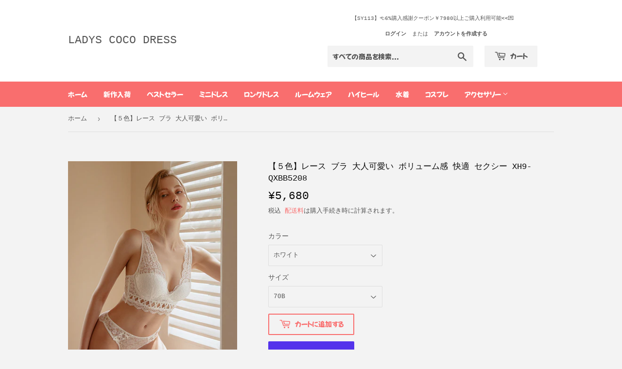

--- FILE ---
content_type: text/html; charset=utf-8
request_url: https://ladyscoco.com/products/%EF%BC%95%E8%89%B2-%E3%83%AC%E3%83%BC%E3%82%B9-%E3%83%96%E3%83%A9-%E5%A4%A7%E4%BA%BA%E5%8F%AF%E6%84%9B%E3%81%84-%E3%83%9C%E3%83%AA%E3%83%A5%E3%83%BC%E3%83%A0%E6%84%9F-%E5%BF%AB%E9%81%A9-%E3%82%BB%E3%82%AF%E3%82%B7%E3%83%BC-xh9-qxbb5208
body_size: 37220
content:
<!doctype html>
<html class="no-touch no-js">
<head>
<script>
  (function() {
    var ta = document.createElement('script'); ta.type = 'text/javascript'; ta.async = true;
    ta.src = 'https://analytics.tiktok.com/i18n/pixel/sdk.js?sdkid=BU8Q9OMJH9FUSOB8M1TG';
    var s = document.getElementsByTagName('script')[0];
    s.parentNode.insertBefore(ta, s);
  })();
</script>
  

 <!-- Basic page needs ================================================== -->
  <meta charset="utf-8">
  <meta http-equiv="X-UA-Compatible" content="IE=edge,chrome=1">

  
  <link rel="shortcut icon" href="//ladyscoco.com/cdn/shop/files/91302246_103011641361496_1116786213873778688_o0_32x32.png?v=1614308047" type="image/png" />
  

  <!-- Title and description ================================================== -->
  <title>
  【５色】レース ブラ 大人可愛い ボリューム感 快適 セクシー XH9-QXBB5208 &ndash; Ladys coco  Dress
  </title>

  
    <meta name="description" content="▼商品の特性上、生地の取り位置により柄の出方・ニュアンスなど多少の個体差が生じ、画像と表情が異なることがございます。▼配色デザインの商品は、色落ち・色移りしやすいため、 洗濯の際はクリーニング店とご相談の上、目立たない部分で試してから行ってください。汚れた部分は部分洗いをしていただくことをおすすめいたします。■ご注文から発送までの期間こちらで、ご入金が確認できましたら商品をおこないます。■発送時期：ご入金日から1～5営業日お届けまでの目安：ご入金日から4日〜7日前後※注文ではなく、ご入金いただかないと手配ができません。※在庫状況により、さらに遅延する場合もございます。※在庫がない場合は直接ご連絡の上、返金のご相談をさせていただく場合">
  

  <!-- Product meta ================================================== -->
  <!-- /snippets/social-meta-tags.liquid -->




<meta property="og:site_name" content="Ladys coco  Dress">
<meta property="og:url" content="https://ladyscoco.com/products/%ef%bc%95%e8%89%b2-%e3%83%ac%e3%83%bc%e3%82%b9-%e3%83%96%e3%83%a9-%e5%a4%a7%e4%ba%ba%e5%8f%af%e6%84%9b%e3%81%84-%e3%83%9c%e3%83%aa%e3%83%a5%e3%83%bc%e3%83%a0%e6%84%9f-%e5%bf%ab%e9%81%a9-%e3%82%bb%e3%82%af%e3%82%b7%e3%83%bc-xh9-qxbb5208">
<meta property="og:title" content="【５色】レース ブラ 大人可愛い ボリューム感 快適 セクシー XH9-QXBB5208">
<meta property="og:type" content="product">
<meta property="og:description" content="▼商品の特性上、生地の取り位置により柄の出方・ニュアンスなど多少の個体差が生じ、画像と表情が異なることがございます。▼配色デザインの商品は、色落ち・色移りしやすいため、 洗濯の際はクリーニング店とご相談の上、目立たない部分で試してから行ってください。汚れた部分は部分洗いをしていただくことをおすすめいたします。■ご注文から発送までの期間こちらで、ご入金が確認できましたら商品をおこないます。■発送時期：ご入金日から1～5営業日お届けまでの目安：ご入金日から4日〜7日前後※注文ではなく、ご入金いただかないと手配ができません。※在庫状況により、さらに遅延する場合もございます。※在庫がない場合は直接ご連絡の上、返金のご相談をさせていただく場合">

  <meta property="og:price:amount" content="5,680">
  <meta property="og:price:currency" content="JPY">

<meta property="og:image" content="http://ladyscoco.com/cdn/shop/products/s1_6696175a-7001-42f9-9c8d-bad2e713a751_1200x1200.jpg?v=1657770740"><meta property="og:image" content="http://ladyscoco.com/cdn/shop/products/s5_f8873ba1-3430-4b40-bbdf-f2f3afe0ad80_1200x1200.jpg?v=1657771140"><meta property="og:image" content="http://ladyscoco.com/cdn/shop/products/s11_70cd15a6-8081-4047-b1cd-94914ba97d5e_1200x1200.jpg?v=1657771140">
<meta property="og:image:secure_url" content="https://ladyscoco.com/cdn/shop/products/s1_6696175a-7001-42f9-9c8d-bad2e713a751_1200x1200.jpg?v=1657770740"><meta property="og:image:secure_url" content="https://ladyscoco.com/cdn/shop/products/s5_f8873ba1-3430-4b40-bbdf-f2f3afe0ad80_1200x1200.jpg?v=1657771140"><meta property="og:image:secure_url" content="https://ladyscoco.com/cdn/shop/products/s11_70cd15a6-8081-4047-b1cd-94914ba97d5e_1200x1200.jpg?v=1657771140">


  <meta name="twitter:site" content="@ladyscoco1">

<meta name="twitter:card" content="summary_large_image">
<meta name="twitter:title" content="【５色】レース ブラ 大人可愛い ボリューム感 快適 セクシー XH9-QXBB5208">
<meta name="twitter:description" content="▼商品の特性上、生地の取り位置により柄の出方・ニュアンスなど多少の個体差が生じ、画像と表情が異なることがございます。▼配色デザインの商品は、色落ち・色移りしやすいため、 洗濯の際はクリーニング店とご相談の上、目立たない部分で試してから行ってください。汚れた部分は部分洗いをしていただくことをおすすめいたします。■ご注文から発送までの期間こちらで、ご入金が確認できましたら商品をおこないます。■発送時期：ご入金日から1～5営業日お届けまでの目安：ご入金日から4日〜7日前後※注文ではなく、ご入金いただかないと手配ができません。※在庫状況により、さらに遅延する場合もございます。※在庫がない場合は直接ご連絡の上、返金のご相談をさせていただく場合">


  <!-- Helpers ================================================== -->
  <link rel="canonical" href="https://ladyscoco.com/products/%ef%bc%95%e8%89%b2-%e3%83%ac%e3%83%bc%e3%82%b9-%e3%83%96%e3%83%a9-%e5%a4%a7%e4%ba%ba%e5%8f%af%e6%84%9b%e3%81%84-%e3%83%9c%e3%83%aa%e3%83%a5%e3%83%bc%e3%83%a0%e6%84%9f-%e5%bf%ab%e9%81%a9-%e3%82%bb%e3%82%af%e3%82%b7%e3%83%bc-xh9-qxbb5208">
  <meta name="viewport" content="width=device-width,initial-scale=1">

  <!-- CSS ================================================== -->
  <link href="//ladyscoco.com/cdn/shop/t/5/assets/theme.scss.css?v=164048082546991822941762851072" rel="stylesheet" type="text/css" media="all" />

  <!-- Header hook for plugins ================================================== -->
  <script>window.performance && window.performance.mark && window.performance.mark('shopify.content_for_header.start');</script><meta id="shopify-digital-wallet" name="shopify-digital-wallet" content="/49867260066/digital_wallets/dialog">
<meta name="shopify-checkout-api-token" content="ff9d392f63e7f1b0b70764b7bffe3780">
<meta id="in-context-paypal-metadata" data-shop-id="49867260066" data-venmo-supported="false" data-environment="production" data-locale="ja_JP" data-paypal-v4="true" data-currency="JPY">
<link rel="alternate" type="application/json+oembed" href="https://ladyscoco.com/products/%ef%bc%95%e8%89%b2-%e3%83%ac%e3%83%bc%e3%82%b9-%e3%83%96%e3%83%a9-%e5%a4%a7%e4%ba%ba%e5%8f%af%e6%84%9b%e3%81%84-%e3%83%9c%e3%83%aa%e3%83%a5%e3%83%bc%e3%83%a0%e6%84%9f-%e5%bf%ab%e9%81%a9-%e3%82%bb%e3%82%af%e3%82%b7%e3%83%bc-xh9-qxbb5208.oembed">
<script async="async" src="/checkouts/internal/preloads.js?locale=ja-JP"></script>
<link rel="preconnect" href="https://shop.app" crossorigin="anonymous">
<script async="async" src="https://shop.app/checkouts/internal/preloads.js?locale=ja-JP&shop_id=49867260066" crossorigin="anonymous"></script>
<script id="apple-pay-shop-capabilities" type="application/json">{"shopId":49867260066,"countryCode":"JP","currencyCode":"JPY","merchantCapabilities":["supports3DS"],"merchantId":"gid:\/\/shopify\/Shop\/49867260066","merchantName":"Ladys coco  Dress","requiredBillingContactFields":["postalAddress","email","phone"],"requiredShippingContactFields":["postalAddress","email","phone"],"shippingType":"shipping","supportedNetworks":["visa","masterCard","amex","jcb","discover"],"total":{"type":"pending","label":"Ladys coco  Dress","amount":"1.00"},"shopifyPaymentsEnabled":true,"supportsSubscriptions":true}</script>
<script id="shopify-features" type="application/json">{"accessToken":"ff9d392f63e7f1b0b70764b7bffe3780","betas":["rich-media-storefront-analytics"],"domain":"ladyscoco.com","predictiveSearch":false,"shopId":49867260066,"locale":"ja"}</script>
<script>var Shopify = Shopify || {};
Shopify.shop = "ladyscoco-shop.myshopify.com";
Shopify.locale = "ja";
Shopify.currency = {"active":"JPY","rate":"1.0"};
Shopify.country = "JP";
Shopify.theme = {"name":"Supply","id":114128650402,"schema_name":"Supply","schema_version":"9.0.3","theme_store_id":679,"role":"main"};
Shopify.theme.handle = "null";
Shopify.theme.style = {"id":null,"handle":null};
Shopify.cdnHost = "ladyscoco.com/cdn";
Shopify.routes = Shopify.routes || {};
Shopify.routes.root = "/";</script>
<script type="module">!function(o){(o.Shopify=o.Shopify||{}).modules=!0}(window);</script>
<script>!function(o){function n(){var o=[];function n(){o.push(Array.prototype.slice.apply(arguments))}return n.q=o,n}var t=o.Shopify=o.Shopify||{};t.loadFeatures=n(),t.autoloadFeatures=n()}(window);</script>
<script>
  window.ShopifyPay = window.ShopifyPay || {};
  window.ShopifyPay.apiHost = "shop.app\/pay";
  window.ShopifyPay.redirectState = null;
</script>
<script id="shop-js-analytics" type="application/json">{"pageType":"product"}</script>
<script defer="defer" async type="module" src="//ladyscoco.com/cdn/shopifycloud/shop-js/modules/v2/client.init-shop-cart-sync_CC4YuqVi.ja.esm.js"></script>
<script defer="defer" async type="module" src="//ladyscoco.com/cdn/shopifycloud/shop-js/modules/v2/chunk.common_JNsxW_hy.esm.js"></script>
<script type="module">
  await import("//ladyscoco.com/cdn/shopifycloud/shop-js/modules/v2/client.init-shop-cart-sync_CC4YuqVi.ja.esm.js");
await import("//ladyscoco.com/cdn/shopifycloud/shop-js/modules/v2/chunk.common_JNsxW_hy.esm.js");

  window.Shopify.SignInWithShop?.initShopCartSync?.({"fedCMEnabled":true,"windoidEnabled":true});

</script>
<script>
  window.Shopify = window.Shopify || {};
  if (!window.Shopify.featureAssets) window.Shopify.featureAssets = {};
  window.Shopify.featureAssets['shop-js'] = {"shop-cart-sync":["modules/v2/client.shop-cart-sync_DZKJhNnS.ja.esm.js","modules/v2/chunk.common_JNsxW_hy.esm.js"],"init-fed-cm":["modules/v2/client.init-fed-cm_BS1RZQwM.ja.esm.js","modules/v2/chunk.common_JNsxW_hy.esm.js"],"init-windoid":["modules/v2/client.init-windoid_B2dtFzdB.ja.esm.js","modules/v2/chunk.common_JNsxW_hy.esm.js"],"init-shop-email-lookup-coordinator":["modules/v2/client.init-shop-email-lookup-coordinator_CdmTNhge.ja.esm.js","modules/v2/chunk.common_JNsxW_hy.esm.js"],"shop-toast-manager":["modules/v2/client.shop-toast-manager_DT16empF.ja.esm.js","modules/v2/chunk.common_JNsxW_hy.esm.js"],"shop-button":["modules/v2/client.shop-button_CtAZ5b04.ja.esm.js","modules/v2/chunk.common_JNsxW_hy.esm.js"],"shop-login-button":["modules/v2/client.shop-login-button_DGYhW4Oo.ja.esm.js","modules/v2/chunk.common_JNsxW_hy.esm.js","modules/v2/chunk.modal_Ch6XzNAh.esm.js"],"shop-cash-offers":["modules/v2/client.shop-cash-offers_BFZU_74l.ja.esm.js","modules/v2/chunk.common_JNsxW_hy.esm.js","modules/v2/chunk.modal_Ch6XzNAh.esm.js"],"avatar":["modules/v2/client.avatar_BTnouDA3.ja.esm.js"],"init-shop-cart-sync":["modules/v2/client.init-shop-cart-sync_CC4YuqVi.ja.esm.js","modules/v2/chunk.common_JNsxW_hy.esm.js"],"init-shop-for-new-customer-accounts":["modules/v2/client.init-shop-for-new-customer-accounts_Ss5jXvrw.ja.esm.js","modules/v2/client.shop-login-button_DGYhW4Oo.ja.esm.js","modules/v2/chunk.common_JNsxW_hy.esm.js","modules/v2/chunk.modal_Ch6XzNAh.esm.js"],"pay-button":["modules/v2/client.pay-button_Cy3iYUOh.ja.esm.js","modules/v2/chunk.common_JNsxW_hy.esm.js"],"init-customer-accounts-sign-up":["modules/v2/client.init-customer-accounts-sign-up_BeUomgJ_.ja.esm.js","modules/v2/client.shop-login-button_DGYhW4Oo.ja.esm.js","modules/v2/chunk.common_JNsxW_hy.esm.js","modules/v2/chunk.modal_Ch6XzNAh.esm.js"],"checkout-modal":["modules/v2/client.checkout-modal_HhZhsXK2.ja.esm.js","modules/v2/chunk.common_JNsxW_hy.esm.js","modules/v2/chunk.modal_Ch6XzNAh.esm.js"],"init-customer-accounts":["modules/v2/client.init-customer-accounts_D-4kOVRU.ja.esm.js","modules/v2/client.shop-login-button_DGYhW4Oo.ja.esm.js","modules/v2/chunk.common_JNsxW_hy.esm.js","modules/v2/chunk.modal_Ch6XzNAh.esm.js"],"lead-capture":["modules/v2/client.lead-capture_D_Xx6Tri.ja.esm.js","modules/v2/chunk.common_JNsxW_hy.esm.js","modules/v2/chunk.modal_Ch6XzNAh.esm.js"],"shop-follow-button":["modules/v2/client.shop-follow-button_i8-bImU4.ja.esm.js","modules/v2/chunk.common_JNsxW_hy.esm.js","modules/v2/chunk.modal_Ch6XzNAh.esm.js"],"shop-login":["modules/v2/client.shop-login_DEdkq41m.ja.esm.js","modules/v2/chunk.common_JNsxW_hy.esm.js","modules/v2/chunk.modal_Ch6XzNAh.esm.js"],"payment-terms":["modules/v2/client.payment-terms_aSiaBYfH.ja.esm.js","modules/v2/chunk.common_JNsxW_hy.esm.js","modules/v2/chunk.modal_Ch6XzNAh.esm.js"]};
</script>
<script>(function() {
  var isLoaded = false;
  function asyncLoad() {
    if (isLoaded) return;
    isLoaded = true;
    var urls = ["\/\/shopify.privy.com\/widget.js?shop=ladyscoco-shop.myshopify.com","https:\/\/cdn.ryviu.com\/v\/static\/js\/app.js?shop=ladyscoco-shop.myshopify.com","https:\/\/ladyscoco.com\/apps\/giraffly-trust\/trust-worker-c7e359a37bc57e217cc069eb75325116c48f6641.js?v=20230420180521\u0026shop=ladyscoco-shop.myshopify.com","https:\/\/cdn.hextom.com\/js\/eventpromotionbar.js?shop=ladyscoco-shop.myshopify.com","https:\/\/cdn.hextom.com\/js\/quickannouncementbar.js?shop=ladyscoco-shop.myshopify.com","https:\/\/cdn.hextom.com\/js\/ultimatesalesboost.js?shop=ladyscoco-shop.myshopify.com"];
    for (var i = 0; i < urls.length; i++) {
      var s = document.createElement('script');
      s.type = 'text/javascript';
      s.async = true;
      s.src = urls[i];
      var x = document.getElementsByTagName('script')[0];
      x.parentNode.insertBefore(s, x);
    }
  };
  if(window.attachEvent) {
    window.attachEvent('onload', asyncLoad);
  } else {
    window.addEventListener('load', asyncLoad, false);
  }
})();</script>
<script id="__st">var __st={"a":49867260066,"offset":32400,"reqid":"4c7c904e-bb05-4670-870a-cc3acd88ac7e-1763108739","pageurl":"ladyscoco.com\/products\/%EF%BC%95%E8%89%B2-%E3%83%AC%E3%83%BC%E3%82%B9-%E3%83%96%E3%83%A9-%E5%A4%A7%E4%BA%BA%E5%8F%AF%E6%84%9B%E3%81%84-%E3%83%9C%E3%83%AA%E3%83%A5%E3%83%BC%E3%83%A0%E6%84%9F-%E5%BF%AB%E9%81%A9-%E3%82%BB%E3%82%AF%E3%82%B7%E3%83%BC-xh9-qxbb5208","u":"4f54fabe1295","p":"product","rtyp":"product","rid":7745840775384};</script>
<script>window.ShopifyPaypalV4VisibilityTracking = true;</script>
<script id="captcha-bootstrap">!function(){'use strict';const t='contact',e='account',n='new_comment',o=[[t,t],['blogs',n],['comments',n],[t,'customer']],c=[[e,'customer_login'],[e,'guest_login'],[e,'recover_customer_password'],[e,'create_customer']],r=t=>t.map((([t,e])=>`form[action*='/${t}']:not([data-nocaptcha='true']) input[name='form_type'][value='${e}']`)).join(','),a=t=>()=>t?[...document.querySelectorAll(t)].map((t=>t.form)):[];function s(){const t=[...o],e=r(t);return a(e)}const i='password',u='form_key',d=['recaptcha-v3-token','g-recaptcha-response','h-captcha-response',i],f=()=>{try{return window.sessionStorage}catch{return}},m='__shopify_v',_=t=>t.elements[u];function p(t,e,n=!1){try{const o=window.sessionStorage,c=JSON.parse(o.getItem(e)),{data:r}=function(t){const{data:e,action:n}=t;return t[m]||n?{data:e,action:n}:{data:t,action:n}}(c);for(const[e,n]of Object.entries(r))t.elements[e]&&(t.elements[e].value=n);n&&o.removeItem(e)}catch(o){console.error('form repopulation failed',{error:o})}}const l='form_type',E='cptcha';function T(t){t.dataset[E]=!0}const w=window,h=w.document,L='Shopify',v='ce_forms',y='captcha';let A=!1;((t,e)=>{const n=(g='f06e6c50-85a8-45c8-87d0-21a2b65856fe',I='https://cdn.shopify.com/shopifycloud/storefront-forms-hcaptcha/ce_storefront_forms_captcha_hcaptcha.v1.5.2.iife.js',D={infoText:'hCaptchaによる保護',privacyText:'プライバシー',termsText:'利用規約'},(t,e,n)=>{const o=w[L][v],c=o.bindForm;if(c)return c(t,g,e,D).then(n);var r;o.q.push([[t,g,e,D],n]),r=I,A||(h.body.append(Object.assign(h.createElement('script'),{id:'captcha-provider',async:!0,src:r})),A=!0)});var g,I,D;w[L]=w[L]||{},w[L][v]=w[L][v]||{},w[L][v].q=[],w[L][y]=w[L][y]||{},w[L][y].protect=function(t,e){n(t,void 0,e),T(t)},Object.freeze(w[L][y]),function(t,e,n,w,h,L){const[v,y,A,g]=function(t,e,n){const i=e?o:[],u=t?c:[],d=[...i,...u],f=r(d),m=r(i),_=r(d.filter((([t,e])=>n.includes(e))));return[a(f),a(m),a(_),s()]}(w,h,L),I=t=>{const e=t.target;return e instanceof HTMLFormElement?e:e&&e.form},D=t=>v().includes(t);t.addEventListener('submit',(t=>{const e=I(t);if(!e)return;const n=D(e)&&!e.dataset.hcaptchaBound&&!e.dataset.recaptchaBound,o=_(e),c=g().includes(e)&&(!o||!o.value);(n||c)&&t.preventDefault(),c&&!n&&(function(t){try{if(!f())return;!function(t){const e=f();if(!e)return;const n=_(t);if(!n)return;const o=n.value;o&&e.removeItem(o)}(t);const e=Array.from(Array(32),(()=>Math.random().toString(36)[2])).join('');!function(t,e){_(t)||t.append(Object.assign(document.createElement('input'),{type:'hidden',name:u})),t.elements[u].value=e}(t,e),function(t,e){const n=f();if(!n)return;const o=[...t.querySelectorAll(`input[type='${i}']`)].map((({name:t})=>t)),c=[...d,...o],r={};for(const[a,s]of new FormData(t).entries())c.includes(a)||(r[a]=s);n.setItem(e,JSON.stringify({[m]:1,action:t.action,data:r}))}(t,e)}catch(e){console.error('failed to persist form',e)}}(e),e.submit())}));const S=(t,e)=>{t&&!t.dataset[E]&&(n(t,e.some((e=>e===t))),T(t))};for(const o of['focusin','change'])t.addEventListener(o,(t=>{const e=I(t);D(e)&&S(e,y())}));const B=e.get('form_key'),M=e.get(l),P=B&&M;t.addEventListener('DOMContentLoaded',(()=>{const t=y();if(P)for(const e of t)e.elements[l].value===M&&p(e,B);[...new Set([...A(),...v().filter((t=>'true'===t.dataset.shopifyCaptcha))])].forEach((e=>S(e,t)))}))}(h,new URLSearchParams(w.location.search),n,t,e,['guest_login'])})(!0,!0)}();</script>
<script integrity="sha256-52AcMU7V7pcBOXWImdc/TAGTFKeNjmkeM1Pvks/DTgc=" data-source-attribution="shopify.loadfeatures" defer="defer" src="//ladyscoco.com/cdn/shopifycloud/storefront/assets/storefront/load_feature-81c60534.js" crossorigin="anonymous"></script>
<script crossorigin="anonymous" defer="defer" src="//ladyscoco.com/cdn/shopifycloud/storefront/assets/shopify_pay/storefront-65b4c6d7.js?v=20250812"></script>
<script data-source-attribution="shopify.dynamic_checkout.dynamic.init">var Shopify=Shopify||{};Shopify.PaymentButton=Shopify.PaymentButton||{isStorefrontPortableWallets:!0,init:function(){window.Shopify.PaymentButton.init=function(){};var t=document.createElement("script");t.src="https://ladyscoco.com/cdn/shopifycloud/portable-wallets/latest/portable-wallets.ja.js",t.type="module",document.head.appendChild(t)}};
</script>
<script data-source-attribution="shopify.dynamic_checkout.buyer_consent">
  function portableWalletsHideBuyerConsent(e){var t=document.getElementById("shopify-buyer-consent"),n=document.getElementById("shopify-subscription-policy-button");t&&n&&(t.classList.add("hidden"),t.setAttribute("aria-hidden","true"),n.removeEventListener("click",e))}function portableWalletsShowBuyerConsent(e){var t=document.getElementById("shopify-buyer-consent"),n=document.getElementById("shopify-subscription-policy-button");t&&n&&(t.classList.remove("hidden"),t.removeAttribute("aria-hidden"),n.addEventListener("click",e))}window.Shopify?.PaymentButton&&(window.Shopify.PaymentButton.hideBuyerConsent=portableWalletsHideBuyerConsent,window.Shopify.PaymentButton.showBuyerConsent=portableWalletsShowBuyerConsent);
</script>
<script>
  function portableWalletsCleanup(e){e&&e.src&&console.error("Failed to load portable wallets script "+e.src);var t=document.querySelectorAll("shopify-accelerated-checkout .shopify-payment-button__skeleton, shopify-accelerated-checkout-cart .wallet-cart-button__skeleton"),e=document.getElementById("shopify-buyer-consent");for(let e=0;e<t.length;e++)t[e].remove();e&&e.remove()}function portableWalletsNotLoadedAsModule(e){e instanceof ErrorEvent&&"string"==typeof e.message&&e.message.includes("import.meta")&&"string"==typeof e.filename&&e.filename.includes("portable-wallets")&&(window.removeEventListener("error",portableWalletsNotLoadedAsModule),window.Shopify.PaymentButton.failedToLoad=e,"loading"===document.readyState?document.addEventListener("DOMContentLoaded",window.Shopify.PaymentButton.init):window.Shopify.PaymentButton.init())}window.addEventListener("error",portableWalletsNotLoadedAsModule);
</script>

<script type="module" src="https://ladyscoco.com/cdn/shopifycloud/portable-wallets/latest/portable-wallets.ja.js" onError="portableWalletsCleanup(this)" crossorigin="anonymous"></script>
<script nomodule>
  document.addEventListener("DOMContentLoaded", portableWalletsCleanup);
</script>

<link id="shopify-accelerated-checkout-styles" rel="stylesheet" media="screen" href="https://ladyscoco.com/cdn/shopifycloud/portable-wallets/latest/accelerated-checkout-backwards-compat.css" crossorigin="anonymous">
<style id="shopify-accelerated-checkout-cart">
        #shopify-buyer-consent {
  margin-top: 1em;
  display: inline-block;
  width: 100%;
}

#shopify-buyer-consent.hidden {
  display: none;
}

#shopify-subscription-policy-button {
  background: none;
  border: none;
  padding: 0;
  text-decoration: underline;
  font-size: inherit;
  cursor: pointer;
}

#shopify-subscription-policy-button::before {
  box-shadow: none;
}

      </style>

<script>window.performance && window.performance.mark && window.performance.mark('shopify.content_for_header.end');</script>
<script type="text/javascript">window.moneyFormat = "¥{{amount_no_decimals}}";
  window.shopCurrency = "JPY";
  window.assetsUrl = '//ladyscoco.com/cdn/shop/t/5/assets/';
</script>
<script>
  window.globoRelatedProductsConfig = {
    apiUrl: "https://related-products.globosoftware.net/api",
    alternateApiUrl: "https://related-products.globosoftware.net",
    shop: "ladyscoco-shop.myshopify.com",
    shopNumber: 31325,
    domain: "ladyscoco.com",
    customer:null,
    urls: {
      search: "\/search",
      collection: "\/collections",
    },
    page: 'product',
    translation: {"add_to_cart":"Add to cart","added_to_cart":"Added to cart","add_selected_to_cart":"Add selected to cart","added_selected_to_cart":"Added selected to cart","sale":"Sale","total_price":"Total price:","this_item":"This item:","sold_out":"Sold out","add_to_cart_short":"ADD","added_to_cart_short":"ADDED"},
    settings: {"redirect":true,"new_tab":true,"image_ratio":"400:500","visible_tags":null,"hidden_tags":null,"exclude_tags":null,"carousel_autoplay":false,"carousel_loop":true,"carousel_items":5,"sold_out":false,"discount":{"enable":false,"condition":"any","type":"percentage","value":10}},
    manualRecommendations: {},
    boughtTogetherIds: {},
    trendingProducts: {"error":"json not allowed for this object"},
    productBoughtTogether: {"type":"product_bought_together","enable":false,"title":{"text":"Frequently Bought Together","color":"#212121","fontSize":"25","align":"left"},"subtitle":{"text":"","color":"#212121","fontSize":"18"},"limit":10,"maxWidth":1170,"conditions":[{"id":"bought_together","status":1},{"id":"manual","status":1},{"id":"vendor","type":"same","status":1},{"id":"type","type":"same","status":1},{"id":"collection","type":"same","status":1},{"id":"tags","type":"same","status":1},{"id":"global","status":1}],"template":{"id":"2","elements":["price","addToCartBtn","variantSelector","saleLabel"],"productTitle":{"fontSize":"15","color":"#212121"},"productPrice":{"fontSize":"14","color":"#212121"},"productOldPrice":{"fontSize":16,"color":"#919191"},"button":{"fontSize":"14","color":"#ffffff","backgroundColor":"#212121"},"saleLabel":{"color":"#fff","backgroundColor":"#c00000"},"this_item":true,"selected":true},"random":false,"discount":true},
    productRelated: {"type":"product_related","enable":true,"title":{"text":"Related products","color":"#212121","fontSize":"25","align":"center"},"subtitle":{"text":"","color":"#212121","fontSize":"18"},"limit":10,"maxWidth":1170,"conditions":[{"id":"manual","status":0},{"id":"bought_together","status":0},{"id":"vendor","type":"same","status":1},{"id":"type","type":"same","status":1},{"id":"collection","type":"same","status":1},{"id":"tags","type":"same","status":1},{"id":"global","status":1}],"template":{"id":"1","elements":["price","addToCartBtn","variantSelector","saleLabel"],"productTitle":{"fontSize":"15","color":"#212121"},"productPrice":{"fontSize":"14","color":"#212121"},"productOldPrice":{"fontSize":16,"color":"#919191"},"button":{"fontSize":"14","color":"#ffffff","backgroundColor":"#212121"},"saleLabel":{"color":"#fff","backgroundColor":"#c00000"},"this_item":false,"selected":false},"random":false,"discount":false},
    cart: {"type":"cart","enable":true,"title":{"text":"What else do you need?","color":"#212121","fontSize":"20","align":"left"},"subtitle":{"text":"","color":"#212121","fontSize":"18"},"limit":10,"maxWidth":1170,"conditions":[{"id":"manual","status":1},{"id":"bought_together","status":1},{"id":"tags","type":"same","status":1},{"id":"global","status":1}],"template":{"id":"3","elements":["price","addToCartBtn","variantSelector","saleLabel"],"productTitle":{"fontSize":"14","color":"#212121"},"productPrice":{"fontSize":"14","color":"#212121"},"productOldPrice":{"fontSize":16,"color":"#919191"},"button":{"fontSize":"15","color":"#ffffff","backgroundColor":"#212121"},"saleLabel":{"color":"#fff","backgroundColor":"#c00000"},"this_item":true,"selected":true},"random":false,"discount":false},
    basis_collection_handle: 'all',
    widgets: [],
    offers: [],
    view_name: 'globo.alsobought',
    cart_properties_name: '_bundle',
    upsell_properties_name: '_upsell_bundle',
    discounted_ids: [],
    discount_min_amount: 0,
    offerdiscounted_ids: [],
    offerdiscount_min_amount: 0,data: {
      ids: ["7745840775384"],
      vendors: ["Ladys coco Dress"],
      types: ["下着"],
      tags: [],
      collections: []
    },product: {
        id: "7745840775384",
        title: "【５色】レース ブラ 大人可愛い ボリューム感 快適 セクシー XH9-QXBB5208",
        handle: "５色-レース-ブラ-大人可愛い-ボリューム感-快適-セクシー-xh9-qxbb5208",
        price: 568000,
        compare_at_price: null,
        images: ["//ladyscoco.com/cdn/shop/products/s1_6696175a-7001-42f9-9c8d-bad2e713a751.jpg?v=1657770740"],
        variants: [{"id":43059526172888,"title":"ホワイト \/ 70B","option1":"ホワイト","option2":"70B","option3":null,"sku":"XH9-QXBB5208","requires_shipping":true,"taxable":false,"featured_image":{"id":37853800825048,"product_id":7745840775384,"position":1,"created_at":"2022-07-14T12:52:14+09:00","updated_at":"2022-07-14T12:52:20+09:00","alt":null,"width":360,"height":432,"src":"\/\/ladyscoco.com\/cdn\/shop\/products\/s1_6696175a-7001-42f9-9c8d-bad2e713a751.jpg?v=1657770740","variant_ids":[43059526172888,43059526205656,43059526238424,43059526271192,43059526303960,43059526336728,43059526369496,43059526402264,43059526435032,43059526467800,43059526500568]},"available":true,"name":"【５色】レース ブラ 大人可愛い ボリューム感 快適 セクシー XH9-QXBB5208 - ホワイト \/ 70B","public_title":"ホワイト \/ 70B","options":["ホワイト","70B"],"price":568000,"weight":0,"compare_at_price":null,"inventory_management":"shopify","barcode":"","featured_media":{"alt":null,"id":30434440970456,"position":1,"preview_image":{"aspect_ratio":0.833,"height":432,"width":360,"src":"\/\/ladyscoco.com\/cdn\/shop\/products\/s1_6696175a-7001-42f9-9c8d-bad2e713a751.jpg?v=1657770740"}},"requires_selling_plan":false,"selling_plan_allocations":[]},{"id":43059526205656,"title":"ホワイト \/ 70C","option1":"ホワイト","option2":"70C","option3":null,"sku":"XH9-QXBB5209","requires_shipping":true,"taxable":false,"featured_image":{"id":37853800825048,"product_id":7745840775384,"position":1,"created_at":"2022-07-14T12:52:14+09:00","updated_at":"2022-07-14T12:52:20+09:00","alt":null,"width":360,"height":432,"src":"\/\/ladyscoco.com\/cdn\/shop\/products\/s1_6696175a-7001-42f9-9c8d-bad2e713a751.jpg?v=1657770740","variant_ids":[43059526172888,43059526205656,43059526238424,43059526271192,43059526303960,43059526336728,43059526369496,43059526402264,43059526435032,43059526467800,43059526500568]},"available":true,"name":"【５色】レース ブラ 大人可愛い ボリューム感 快適 セクシー XH9-QXBB5208 - ホワイト \/ 70C","public_title":"ホワイト \/ 70C","options":["ホワイト","70C"],"price":568000,"weight":0,"compare_at_price":null,"inventory_management":"shopify","barcode":"","featured_media":{"alt":null,"id":30434440970456,"position":1,"preview_image":{"aspect_ratio":0.833,"height":432,"width":360,"src":"\/\/ladyscoco.com\/cdn\/shop\/products\/s1_6696175a-7001-42f9-9c8d-bad2e713a751.jpg?v=1657770740"}},"requires_selling_plan":false,"selling_plan_allocations":[]},{"id":43059526238424,"title":"ホワイト \/ 75B","option1":"ホワイト","option2":"75B","option3":null,"sku":"XH9-QXBB5210","requires_shipping":true,"taxable":false,"featured_image":{"id":37853800825048,"product_id":7745840775384,"position":1,"created_at":"2022-07-14T12:52:14+09:00","updated_at":"2022-07-14T12:52:20+09:00","alt":null,"width":360,"height":432,"src":"\/\/ladyscoco.com\/cdn\/shop\/products\/s1_6696175a-7001-42f9-9c8d-bad2e713a751.jpg?v=1657770740","variant_ids":[43059526172888,43059526205656,43059526238424,43059526271192,43059526303960,43059526336728,43059526369496,43059526402264,43059526435032,43059526467800,43059526500568]},"available":true,"name":"【５色】レース ブラ 大人可愛い ボリューム感 快適 セクシー XH9-QXBB5208 - ホワイト \/ 75B","public_title":"ホワイト \/ 75B","options":["ホワイト","75B"],"price":568000,"weight":0,"compare_at_price":null,"inventory_management":"shopify","barcode":"","featured_media":{"alt":null,"id":30434440970456,"position":1,"preview_image":{"aspect_ratio":0.833,"height":432,"width":360,"src":"\/\/ladyscoco.com\/cdn\/shop\/products\/s1_6696175a-7001-42f9-9c8d-bad2e713a751.jpg?v=1657770740"}},"requires_selling_plan":false,"selling_plan_allocations":[]},{"id":43059526271192,"title":"ホワイト \/ 75C","option1":"ホワイト","option2":"75C","option3":null,"sku":"XH9-QXBB5211","requires_shipping":true,"taxable":false,"featured_image":{"id":37853800825048,"product_id":7745840775384,"position":1,"created_at":"2022-07-14T12:52:14+09:00","updated_at":"2022-07-14T12:52:20+09:00","alt":null,"width":360,"height":432,"src":"\/\/ladyscoco.com\/cdn\/shop\/products\/s1_6696175a-7001-42f9-9c8d-bad2e713a751.jpg?v=1657770740","variant_ids":[43059526172888,43059526205656,43059526238424,43059526271192,43059526303960,43059526336728,43059526369496,43059526402264,43059526435032,43059526467800,43059526500568]},"available":true,"name":"【５色】レース ブラ 大人可愛い ボリューム感 快適 セクシー XH9-QXBB5208 - ホワイト \/ 75C","public_title":"ホワイト \/ 75C","options":["ホワイト","75C"],"price":568000,"weight":0,"compare_at_price":null,"inventory_management":"shopify","barcode":"","featured_media":{"alt":null,"id":30434440970456,"position":1,"preview_image":{"aspect_ratio":0.833,"height":432,"width":360,"src":"\/\/ladyscoco.com\/cdn\/shop\/products\/s1_6696175a-7001-42f9-9c8d-bad2e713a751.jpg?v=1657770740"}},"requires_selling_plan":false,"selling_plan_allocations":[]},{"id":43059526303960,"title":"ホワイト \/ 75D","option1":"ホワイト","option2":"75D","option3":null,"sku":"XH9-QXBB5212","requires_shipping":true,"taxable":false,"featured_image":{"id":37853800825048,"product_id":7745840775384,"position":1,"created_at":"2022-07-14T12:52:14+09:00","updated_at":"2022-07-14T12:52:20+09:00","alt":null,"width":360,"height":432,"src":"\/\/ladyscoco.com\/cdn\/shop\/products\/s1_6696175a-7001-42f9-9c8d-bad2e713a751.jpg?v=1657770740","variant_ids":[43059526172888,43059526205656,43059526238424,43059526271192,43059526303960,43059526336728,43059526369496,43059526402264,43059526435032,43059526467800,43059526500568]},"available":true,"name":"【５色】レース ブラ 大人可愛い ボリューム感 快適 セクシー XH9-QXBB5208 - ホワイト \/ 75D","public_title":"ホワイト \/ 75D","options":["ホワイト","75D"],"price":568000,"weight":0,"compare_at_price":null,"inventory_management":"shopify","barcode":"","featured_media":{"alt":null,"id":30434440970456,"position":1,"preview_image":{"aspect_ratio":0.833,"height":432,"width":360,"src":"\/\/ladyscoco.com\/cdn\/shop\/products\/s1_6696175a-7001-42f9-9c8d-bad2e713a751.jpg?v=1657770740"}},"requires_selling_plan":false,"selling_plan_allocations":[]},{"id":43059526336728,"title":"ホワイト \/ 80B","option1":"ホワイト","option2":"80B","option3":null,"sku":"XH9-QXBB5213","requires_shipping":true,"taxable":false,"featured_image":{"id":37853800825048,"product_id":7745840775384,"position":1,"created_at":"2022-07-14T12:52:14+09:00","updated_at":"2022-07-14T12:52:20+09:00","alt":null,"width":360,"height":432,"src":"\/\/ladyscoco.com\/cdn\/shop\/products\/s1_6696175a-7001-42f9-9c8d-bad2e713a751.jpg?v=1657770740","variant_ids":[43059526172888,43059526205656,43059526238424,43059526271192,43059526303960,43059526336728,43059526369496,43059526402264,43059526435032,43059526467800,43059526500568]},"available":true,"name":"【５色】レース ブラ 大人可愛い ボリューム感 快適 セクシー XH9-QXBB5208 - ホワイト \/ 80B","public_title":"ホワイト \/ 80B","options":["ホワイト","80B"],"price":568000,"weight":0,"compare_at_price":null,"inventory_management":"shopify","barcode":"","featured_media":{"alt":null,"id":30434440970456,"position":1,"preview_image":{"aspect_ratio":0.833,"height":432,"width":360,"src":"\/\/ladyscoco.com\/cdn\/shop\/products\/s1_6696175a-7001-42f9-9c8d-bad2e713a751.jpg?v=1657770740"}},"requires_selling_plan":false,"selling_plan_allocations":[]},{"id":43059526369496,"title":"ホワイト \/ 80C","option1":"ホワイト","option2":"80C","option3":null,"sku":"XH9-QXBB5214","requires_shipping":true,"taxable":false,"featured_image":{"id":37853800825048,"product_id":7745840775384,"position":1,"created_at":"2022-07-14T12:52:14+09:00","updated_at":"2022-07-14T12:52:20+09:00","alt":null,"width":360,"height":432,"src":"\/\/ladyscoco.com\/cdn\/shop\/products\/s1_6696175a-7001-42f9-9c8d-bad2e713a751.jpg?v=1657770740","variant_ids":[43059526172888,43059526205656,43059526238424,43059526271192,43059526303960,43059526336728,43059526369496,43059526402264,43059526435032,43059526467800,43059526500568]},"available":true,"name":"【５色】レース ブラ 大人可愛い ボリューム感 快適 セクシー XH9-QXBB5208 - ホワイト \/ 80C","public_title":"ホワイト \/ 80C","options":["ホワイト","80C"],"price":568000,"weight":0,"compare_at_price":null,"inventory_management":"shopify","barcode":"","featured_media":{"alt":null,"id":30434440970456,"position":1,"preview_image":{"aspect_ratio":0.833,"height":432,"width":360,"src":"\/\/ladyscoco.com\/cdn\/shop\/products\/s1_6696175a-7001-42f9-9c8d-bad2e713a751.jpg?v=1657770740"}},"requires_selling_plan":false,"selling_plan_allocations":[]},{"id":43059526402264,"title":"ホワイト \/ 80D","option1":"ホワイト","option2":"80D","option3":null,"sku":"XH9-QXBB5215","requires_shipping":true,"taxable":false,"featured_image":{"id":37853800825048,"product_id":7745840775384,"position":1,"created_at":"2022-07-14T12:52:14+09:00","updated_at":"2022-07-14T12:52:20+09:00","alt":null,"width":360,"height":432,"src":"\/\/ladyscoco.com\/cdn\/shop\/products\/s1_6696175a-7001-42f9-9c8d-bad2e713a751.jpg?v=1657770740","variant_ids":[43059526172888,43059526205656,43059526238424,43059526271192,43059526303960,43059526336728,43059526369496,43059526402264,43059526435032,43059526467800,43059526500568]},"available":true,"name":"【５色】レース ブラ 大人可愛い ボリューム感 快適 セクシー XH9-QXBB5208 - ホワイト \/ 80D","public_title":"ホワイト \/ 80D","options":["ホワイト","80D"],"price":568000,"weight":0,"compare_at_price":null,"inventory_management":"shopify","barcode":"","featured_media":{"alt":null,"id":30434440970456,"position":1,"preview_image":{"aspect_ratio":0.833,"height":432,"width":360,"src":"\/\/ladyscoco.com\/cdn\/shop\/products\/s1_6696175a-7001-42f9-9c8d-bad2e713a751.jpg?v=1657770740"}},"requires_selling_plan":false,"selling_plan_allocations":[]},{"id":43059526435032,"title":"ホワイト \/ 85B","option1":"ホワイト","option2":"85B","option3":null,"sku":"XH9-QXBB5216","requires_shipping":true,"taxable":false,"featured_image":{"id":37853800825048,"product_id":7745840775384,"position":1,"created_at":"2022-07-14T12:52:14+09:00","updated_at":"2022-07-14T12:52:20+09:00","alt":null,"width":360,"height":432,"src":"\/\/ladyscoco.com\/cdn\/shop\/products\/s1_6696175a-7001-42f9-9c8d-bad2e713a751.jpg?v=1657770740","variant_ids":[43059526172888,43059526205656,43059526238424,43059526271192,43059526303960,43059526336728,43059526369496,43059526402264,43059526435032,43059526467800,43059526500568]},"available":true,"name":"【５色】レース ブラ 大人可愛い ボリューム感 快適 セクシー XH9-QXBB5208 - ホワイト \/ 85B","public_title":"ホワイト \/ 85B","options":["ホワイト","85B"],"price":568000,"weight":0,"compare_at_price":null,"inventory_management":"shopify","barcode":"","featured_media":{"alt":null,"id":30434440970456,"position":1,"preview_image":{"aspect_ratio":0.833,"height":432,"width":360,"src":"\/\/ladyscoco.com\/cdn\/shop\/products\/s1_6696175a-7001-42f9-9c8d-bad2e713a751.jpg?v=1657770740"}},"requires_selling_plan":false,"selling_plan_allocations":[]},{"id":43059526467800,"title":"ホワイト \/ 85C","option1":"ホワイト","option2":"85C","option3":null,"sku":"XH9-QXBB5217","requires_shipping":true,"taxable":false,"featured_image":{"id":37853800825048,"product_id":7745840775384,"position":1,"created_at":"2022-07-14T12:52:14+09:00","updated_at":"2022-07-14T12:52:20+09:00","alt":null,"width":360,"height":432,"src":"\/\/ladyscoco.com\/cdn\/shop\/products\/s1_6696175a-7001-42f9-9c8d-bad2e713a751.jpg?v=1657770740","variant_ids":[43059526172888,43059526205656,43059526238424,43059526271192,43059526303960,43059526336728,43059526369496,43059526402264,43059526435032,43059526467800,43059526500568]},"available":true,"name":"【５色】レース ブラ 大人可愛い ボリューム感 快適 セクシー XH9-QXBB5208 - ホワイト \/ 85C","public_title":"ホワイト \/ 85C","options":["ホワイト","85C"],"price":568000,"weight":0,"compare_at_price":null,"inventory_management":"shopify","barcode":"","featured_media":{"alt":null,"id":30434440970456,"position":1,"preview_image":{"aspect_ratio":0.833,"height":432,"width":360,"src":"\/\/ladyscoco.com\/cdn\/shop\/products\/s1_6696175a-7001-42f9-9c8d-bad2e713a751.jpg?v=1657770740"}},"requires_selling_plan":false,"selling_plan_allocations":[]},{"id":43059526500568,"title":"ホワイト \/ 85D","option1":"ホワイト","option2":"85D","option3":null,"sku":"XH9-QXBB5218","requires_shipping":true,"taxable":false,"featured_image":{"id":37853800825048,"product_id":7745840775384,"position":1,"created_at":"2022-07-14T12:52:14+09:00","updated_at":"2022-07-14T12:52:20+09:00","alt":null,"width":360,"height":432,"src":"\/\/ladyscoco.com\/cdn\/shop\/products\/s1_6696175a-7001-42f9-9c8d-bad2e713a751.jpg?v=1657770740","variant_ids":[43059526172888,43059526205656,43059526238424,43059526271192,43059526303960,43059526336728,43059526369496,43059526402264,43059526435032,43059526467800,43059526500568]},"available":true,"name":"【５色】レース ブラ 大人可愛い ボリューム感 快適 セクシー XH9-QXBB5208 - ホワイト \/ 85D","public_title":"ホワイト \/ 85D","options":["ホワイト","85D"],"price":568000,"weight":0,"compare_at_price":null,"inventory_management":"shopify","barcode":"","featured_media":{"alt":null,"id":30434440970456,"position":1,"preview_image":{"aspect_ratio":0.833,"height":432,"width":360,"src":"\/\/ladyscoco.com\/cdn\/shop\/products\/s1_6696175a-7001-42f9-9c8d-bad2e713a751.jpg?v=1657770740"}},"requires_selling_plan":false,"selling_plan_allocations":[]},{"id":43059526533336,"title":"ブラック \/ 70B","option1":"ブラック","option2":"70B","option3":null,"sku":"XH9-QXBB5219","requires_shipping":true,"taxable":false,"featured_image":{"id":37853800857816,"product_id":7745840775384,"position":6,"created_at":"2022-07-14T12:52:14+09:00","updated_at":"2022-07-14T12:59:00+09:00","alt":null,"width":360,"height":432,"src":"\/\/ladyscoco.com\/cdn\/shop\/products\/s2_112e3218-4576-43a2-adab-7bc2db87fa22.jpg?v=1657771140","variant_ids":[43059526533336,43059526566104,43059526598872,43059526631640,43059526664408,43059526697176,43059526729944,43059526762712,43059526795480,43059526828248,43059526861016]},"available":true,"name":"【５色】レース ブラ 大人可愛い ボリューム感 快適 セクシー XH9-QXBB5208 - ブラック \/ 70B","public_title":"ブラック \/ 70B","options":["ブラック","70B"],"price":568000,"weight":0,"compare_at_price":null,"inventory_management":"shopify","barcode":"","featured_media":{"alt":null,"id":30434441199832,"position":6,"preview_image":{"aspect_ratio":0.833,"height":432,"width":360,"src":"\/\/ladyscoco.com\/cdn\/shop\/products\/s2_112e3218-4576-43a2-adab-7bc2db87fa22.jpg?v=1657771140"}},"requires_selling_plan":false,"selling_plan_allocations":[]},{"id":43059526566104,"title":"ブラック \/ 70C","option1":"ブラック","option2":"70C","option3":null,"sku":"XH9-QXBB5220","requires_shipping":true,"taxable":false,"featured_image":{"id":37853800857816,"product_id":7745840775384,"position":6,"created_at":"2022-07-14T12:52:14+09:00","updated_at":"2022-07-14T12:59:00+09:00","alt":null,"width":360,"height":432,"src":"\/\/ladyscoco.com\/cdn\/shop\/products\/s2_112e3218-4576-43a2-adab-7bc2db87fa22.jpg?v=1657771140","variant_ids":[43059526533336,43059526566104,43059526598872,43059526631640,43059526664408,43059526697176,43059526729944,43059526762712,43059526795480,43059526828248,43059526861016]},"available":true,"name":"【５色】レース ブラ 大人可愛い ボリューム感 快適 セクシー XH9-QXBB5208 - ブラック \/ 70C","public_title":"ブラック \/ 70C","options":["ブラック","70C"],"price":568000,"weight":0,"compare_at_price":null,"inventory_management":"shopify","barcode":"","featured_media":{"alt":null,"id":30434441199832,"position":6,"preview_image":{"aspect_ratio":0.833,"height":432,"width":360,"src":"\/\/ladyscoco.com\/cdn\/shop\/products\/s2_112e3218-4576-43a2-adab-7bc2db87fa22.jpg?v=1657771140"}},"requires_selling_plan":false,"selling_plan_allocations":[]},{"id":43059526598872,"title":"ブラック \/ 75B","option1":"ブラック","option2":"75B","option3":null,"sku":"XH9-QXBB5221","requires_shipping":true,"taxable":false,"featured_image":{"id":37853800857816,"product_id":7745840775384,"position":6,"created_at":"2022-07-14T12:52:14+09:00","updated_at":"2022-07-14T12:59:00+09:00","alt":null,"width":360,"height":432,"src":"\/\/ladyscoco.com\/cdn\/shop\/products\/s2_112e3218-4576-43a2-adab-7bc2db87fa22.jpg?v=1657771140","variant_ids":[43059526533336,43059526566104,43059526598872,43059526631640,43059526664408,43059526697176,43059526729944,43059526762712,43059526795480,43059526828248,43059526861016]},"available":true,"name":"【５色】レース ブラ 大人可愛い ボリューム感 快適 セクシー XH9-QXBB5208 - ブラック \/ 75B","public_title":"ブラック \/ 75B","options":["ブラック","75B"],"price":568000,"weight":0,"compare_at_price":null,"inventory_management":"shopify","barcode":"","featured_media":{"alt":null,"id":30434441199832,"position":6,"preview_image":{"aspect_ratio":0.833,"height":432,"width":360,"src":"\/\/ladyscoco.com\/cdn\/shop\/products\/s2_112e3218-4576-43a2-adab-7bc2db87fa22.jpg?v=1657771140"}},"requires_selling_plan":false,"selling_plan_allocations":[]},{"id":43059526631640,"title":"ブラック \/ 75C","option1":"ブラック","option2":"75C","option3":null,"sku":"XH9-QXBB5222","requires_shipping":true,"taxable":false,"featured_image":{"id":37853800857816,"product_id":7745840775384,"position":6,"created_at":"2022-07-14T12:52:14+09:00","updated_at":"2022-07-14T12:59:00+09:00","alt":null,"width":360,"height":432,"src":"\/\/ladyscoco.com\/cdn\/shop\/products\/s2_112e3218-4576-43a2-adab-7bc2db87fa22.jpg?v=1657771140","variant_ids":[43059526533336,43059526566104,43059526598872,43059526631640,43059526664408,43059526697176,43059526729944,43059526762712,43059526795480,43059526828248,43059526861016]},"available":true,"name":"【５色】レース ブラ 大人可愛い ボリューム感 快適 セクシー XH9-QXBB5208 - ブラック \/ 75C","public_title":"ブラック \/ 75C","options":["ブラック","75C"],"price":568000,"weight":0,"compare_at_price":null,"inventory_management":"shopify","barcode":"","featured_media":{"alt":null,"id":30434441199832,"position":6,"preview_image":{"aspect_ratio":0.833,"height":432,"width":360,"src":"\/\/ladyscoco.com\/cdn\/shop\/products\/s2_112e3218-4576-43a2-adab-7bc2db87fa22.jpg?v=1657771140"}},"requires_selling_plan":false,"selling_plan_allocations":[]},{"id":43059526664408,"title":"ブラック \/ 75D","option1":"ブラック","option2":"75D","option3":null,"sku":"XH9-QXBB5223","requires_shipping":true,"taxable":false,"featured_image":{"id":37853800857816,"product_id":7745840775384,"position":6,"created_at":"2022-07-14T12:52:14+09:00","updated_at":"2022-07-14T12:59:00+09:00","alt":null,"width":360,"height":432,"src":"\/\/ladyscoco.com\/cdn\/shop\/products\/s2_112e3218-4576-43a2-adab-7bc2db87fa22.jpg?v=1657771140","variant_ids":[43059526533336,43059526566104,43059526598872,43059526631640,43059526664408,43059526697176,43059526729944,43059526762712,43059526795480,43059526828248,43059526861016]},"available":true,"name":"【５色】レース ブラ 大人可愛い ボリューム感 快適 セクシー XH9-QXBB5208 - ブラック \/ 75D","public_title":"ブラック \/ 75D","options":["ブラック","75D"],"price":568000,"weight":0,"compare_at_price":null,"inventory_management":"shopify","barcode":"","featured_media":{"alt":null,"id":30434441199832,"position":6,"preview_image":{"aspect_ratio":0.833,"height":432,"width":360,"src":"\/\/ladyscoco.com\/cdn\/shop\/products\/s2_112e3218-4576-43a2-adab-7bc2db87fa22.jpg?v=1657771140"}},"requires_selling_plan":false,"selling_plan_allocations":[]},{"id":43059526697176,"title":"ブラック \/ 80B","option1":"ブラック","option2":"80B","option3":null,"sku":"XH9-QXBB5224","requires_shipping":true,"taxable":false,"featured_image":{"id":37853800857816,"product_id":7745840775384,"position":6,"created_at":"2022-07-14T12:52:14+09:00","updated_at":"2022-07-14T12:59:00+09:00","alt":null,"width":360,"height":432,"src":"\/\/ladyscoco.com\/cdn\/shop\/products\/s2_112e3218-4576-43a2-adab-7bc2db87fa22.jpg?v=1657771140","variant_ids":[43059526533336,43059526566104,43059526598872,43059526631640,43059526664408,43059526697176,43059526729944,43059526762712,43059526795480,43059526828248,43059526861016]},"available":true,"name":"【５色】レース ブラ 大人可愛い ボリューム感 快適 セクシー XH9-QXBB5208 - ブラック \/ 80B","public_title":"ブラック \/ 80B","options":["ブラック","80B"],"price":568000,"weight":0,"compare_at_price":null,"inventory_management":"shopify","barcode":"","featured_media":{"alt":null,"id":30434441199832,"position":6,"preview_image":{"aspect_ratio":0.833,"height":432,"width":360,"src":"\/\/ladyscoco.com\/cdn\/shop\/products\/s2_112e3218-4576-43a2-adab-7bc2db87fa22.jpg?v=1657771140"}},"requires_selling_plan":false,"selling_plan_allocations":[]},{"id":43059526729944,"title":"ブラック \/ 80C","option1":"ブラック","option2":"80C","option3":null,"sku":"XH9-QXBB5225","requires_shipping":true,"taxable":false,"featured_image":{"id":37853800857816,"product_id":7745840775384,"position":6,"created_at":"2022-07-14T12:52:14+09:00","updated_at":"2022-07-14T12:59:00+09:00","alt":null,"width":360,"height":432,"src":"\/\/ladyscoco.com\/cdn\/shop\/products\/s2_112e3218-4576-43a2-adab-7bc2db87fa22.jpg?v=1657771140","variant_ids":[43059526533336,43059526566104,43059526598872,43059526631640,43059526664408,43059526697176,43059526729944,43059526762712,43059526795480,43059526828248,43059526861016]},"available":true,"name":"【５色】レース ブラ 大人可愛い ボリューム感 快適 セクシー XH9-QXBB5208 - ブラック \/ 80C","public_title":"ブラック \/ 80C","options":["ブラック","80C"],"price":568000,"weight":0,"compare_at_price":null,"inventory_management":"shopify","barcode":"","featured_media":{"alt":null,"id":30434441199832,"position":6,"preview_image":{"aspect_ratio":0.833,"height":432,"width":360,"src":"\/\/ladyscoco.com\/cdn\/shop\/products\/s2_112e3218-4576-43a2-adab-7bc2db87fa22.jpg?v=1657771140"}},"requires_selling_plan":false,"selling_plan_allocations":[]},{"id":43059526762712,"title":"ブラック \/ 80D","option1":"ブラック","option2":"80D","option3":null,"sku":"XH9-QXBB5226","requires_shipping":true,"taxable":false,"featured_image":{"id":37853800857816,"product_id":7745840775384,"position":6,"created_at":"2022-07-14T12:52:14+09:00","updated_at":"2022-07-14T12:59:00+09:00","alt":null,"width":360,"height":432,"src":"\/\/ladyscoco.com\/cdn\/shop\/products\/s2_112e3218-4576-43a2-adab-7bc2db87fa22.jpg?v=1657771140","variant_ids":[43059526533336,43059526566104,43059526598872,43059526631640,43059526664408,43059526697176,43059526729944,43059526762712,43059526795480,43059526828248,43059526861016]},"available":true,"name":"【５色】レース ブラ 大人可愛い ボリューム感 快適 セクシー XH9-QXBB5208 - ブラック \/ 80D","public_title":"ブラック \/ 80D","options":["ブラック","80D"],"price":568000,"weight":0,"compare_at_price":null,"inventory_management":"shopify","barcode":"","featured_media":{"alt":null,"id":30434441199832,"position":6,"preview_image":{"aspect_ratio":0.833,"height":432,"width":360,"src":"\/\/ladyscoco.com\/cdn\/shop\/products\/s2_112e3218-4576-43a2-adab-7bc2db87fa22.jpg?v=1657771140"}},"requires_selling_plan":false,"selling_plan_allocations":[]},{"id":43059526795480,"title":"ブラック \/ 85B","option1":"ブラック","option2":"85B","option3":null,"sku":"XH9-QXBB5227","requires_shipping":true,"taxable":false,"featured_image":{"id":37853800857816,"product_id":7745840775384,"position":6,"created_at":"2022-07-14T12:52:14+09:00","updated_at":"2022-07-14T12:59:00+09:00","alt":null,"width":360,"height":432,"src":"\/\/ladyscoco.com\/cdn\/shop\/products\/s2_112e3218-4576-43a2-adab-7bc2db87fa22.jpg?v=1657771140","variant_ids":[43059526533336,43059526566104,43059526598872,43059526631640,43059526664408,43059526697176,43059526729944,43059526762712,43059526795480,43059526828248,43059526861016]},"available":true,"name":"【５色】レース ブラ 大人可愛い ボリューム感 快適 セクシー XH9-QXBB5208 - ブラック \/ 85B","public_title":"ブラック \/ 85B","options":["ブラック","85B"],"price":568000,"weight":0,"compare_at_price":null,"inventory_management":"shopify","barcode":"","featured_media":{"alt":null,"id":30434441199832,"position":6,"preview_image":{"aspect_ratio":0.833,"height":432,"width":360,"src":"\/\/ladyscoco.com\/cdn\/shop\/products\/s2_112e3218-4576-43a2-adab-7bc2db87fa22.jpg?v=1657771140"}},"requires_selling_plan":false,"selling_plan_allocations":[]},{"id":43059526828248,"title":"ブラック \/ 85C","option1":"ブラック","option2":"85C","option3":null,"sku":"XH9-QXBB5228","requires_shipping":true,"taxable":false,"featured_image":{"id":37853800857816,"product_id":7745840775384,"position":6,"created_at":"2022-07-14T12:52:14+09:00","updated_at":"2022-07-14T12:59:00+09:00","alt":null,"width":360,"height":432,"src":"\/\/ladyscoco.com\/cdn\/shop\/products\/s2_112e3218-4576-43a2-adab-7bc2db87fa22.jpg?v=1657771140","variant_ids":[43059526533336,43059526566104,43059526598872,43059526631640,43059526664408,43059526697176,43059526729944,43059526762712,43059526795480,43059526828248,43059526861016]},"available":true,"name":"【５色】レース ブラ 大人可愛い ボリューム感 快適 セクシー XH9-QXBB5208 - ブラック \/ 85C","public_title":"ブラック \/ 85C","options":["ブラック","85C"],"price":568000,"weight":0,"compare_at_price":null,"inventory_management":"shopify","barcode":"","featured_media":{"alt":null,"id":30434441199832,"position":6,"preview_image":{"aspect_ratio":0.833,"height":432,"width":360,"src":"\/\/ladyscoco.com\/cdn\/shop\/products\/s2_112e3218-4576-43a2-adab-7bc2db87fa22.jpg?v=1657771140"}},"requires_selling_plan":false,"selling_plan_allocations":[]},{"id":43059526861016,"title":"ブラック \/ 85D","option1":"ブラック","option2":"85D","option3":null,"sku":"XH9-QXBB5229","requires_shipping":true,"taxable":false,"featured_image":{"id":37853800857816,"product_id":7745840775384,"position":6,"created_at":"2022-07-14T12:52:14+09:00","updated_at":"2022-07-14T12:59:00+09:00","alt":null,"width":360,"height":432,"src":"\/\/ladyscoco.com\/cdn\/shop\/products\/s2_112e3218-4576-43a2-adab-7bc2db87fa22.jpg?v=1657771140","variant_ids":[43059526533336,43059526566104,43059526598872,43059526631640,43059526664408,43059526697176,43059526729944,43059526762712,43059526795480,43059526828248,43059526861016]},"available":true,"name":"【５色】レース ブラ 大人可愛い ボリューム感 快適 セクシー XH9-QXBB5208 - ブラック \/ 85D","public_title":"ブラック \/ 85D","options":["ブラック","85D"],"price":568000,"weight":0,"compare_at_price":null,"inventory_management":"shopify","barcode":"","featured_media":{"alt":null,"id":30434441199832,"position":6,"preview_image":{"aspect_ratio":0.833,"height":432,"width":360,"src":"\/\/ladyscoco.com\/cdn\/shop\/products\/s2_112e3218-4576-43a2-adab-7bc2db87fa22.jpg?v=1657771140"}},"requires_selling_plan":false,"selling_plan_allocations":[]},{"id":43059526893784,"title":"レッド \/ 70B","option1":"レッド","option2":"70B","option3":null,"sku":"XH9-QXBB5230","requires_shipping":true,"taxable":false,"featured_image":{"id":37853800759512,"product_id":7745840775384,"position":10,"created_at":"2022-07-14T12:52:14+09:00","updated_at":"2022-07-14T12:59:00+09:00","alt":null,"width":360,"height":432,"src":"\/\/ladyscoco.com\/cdn\/shop\/products\/s8_feefbb0c-6e94-48b3-bed7-43873b6fb867.jpg?v=1657771140","variant_ids":[43059526893784,43059526926552,43059526959320,43059526992088,43059527024856,43059527057624,43059527090392,43059527123160,43059527155928,43059527188696,43059527221464]},"available":true,"name":"【５色】レース ブラ 大人可愛い ボリューム感 快適 セクシー XH9-QXBB5208 - レッド \/ 70B","public_title":"レッド \/ 70B","options":["レッド","70B"],"price":568000,"weight":0,"compare_at_price":null,"inventory_management":"shopify","barcode":"","featured_media":{"alt":null,"id":30434441003224,"position":10,"preview_image":{"aspect_ratio":0.833,"height":432,"width":360,"src":"\/\/ladyscoco.com\/cdn\/shop\/products\/s8_feefbb0c-6e94-48b3-bed7-43873b6fb867.jpg?v=1657771140"}},"requires_selling_plan":false,"selling_plan_allocations":[]},{"id":43059526926552,"title":"レッド \/ 70C","option1":"レッド","option2":"70C","option3":null,"sku":"XH9-QXBB5231","requires_shipping":true,"taxable":false,"featured_image":{"id":37853800759512,"product_id":7745840775384,"position":10,"created_at":"2022-07-14T12:52:14+09:00","updated_at":"2022-07-14T12:59:00+09:00","alt":null,"width":360,"height":432,"src":"\/\/ladyscoco.com\/cdn\/shop\/products\/s8_feefbb0c-6e94-48b3-bed7-43873b6fb867.jpg?v=1657771140","variant_ids":[43059526893784,43059526926552,43059526959320,43059526992088,43059527024856,43059527057624,43059527090392,43059527123160,43059527155928,43059527188696,43059527221464]},"available":true,"name":"【５色】レース ブラ 大人可愛い ボリューム感 快適 セクシー XH9-QXBB5208 - レッド \/ 70C","public_title":"レッド \/ 70C","options":["レッド","70C"],"price":568000,"weight":0,"compare_at_price":null,"inventory_management":"shopify","barcode":"","featured_media":{"alt":null,"id":30434441003224,"position":10,"preview_image":{"aspect_ratio":0.833,"height":432,"width":360,"src":"\/\/ladyscoco.com\/cdn\/shop\/products\/s8_feefbb0c-6e94-48b3-bed7-43873b6fb867.jpg?v=1657771140"}},"requires_selling_plan":false,"selling_plan_allocations":[]},{"id":43059526959320,"title":"レッド \/ 75B","option1":"レッド","option2":"75B","option3":null,"sku":"XH9-QXBB5232","requires_shipping":true,"taxable":false,"featured_image":{"id":37853800759512,"product_id":7745840775384,"position":10,"created_at":"2022-07-14T12:52:14+09:00","updated_at":"2022-07-14T12:59:00+09:00","alt":null,"width":360,"height":432,"src":"\/\/ladyscoco.com\/cdn\/shop\/products\/s8_feefbb0c-6e94-48b3-bed7-43873b6fb867.jpg?v=1657771140","variant_ids":[43059526893784,43059526926552,43059526959320,43059526992088,43059527024856,43059527057624,43059527090392,43059527123160,43059527155928,43059527188696,43059527221464]},"available":true,"name":"【５色】レース ブラ 大人可愛い ボリューム感 快適 セクシー XH9-QXBB5208 - レッド \/ 75B","public_title":"レッド \/ 75B","options":["レッド","75B"],"price":568000,"weight":0,"compare_at_price":null,"inventory_management":"shopify","barcode":"","featured_media":{"alt":null,"id":30434441003224,"position":10,"preview_image":{"aspect_ratio":0.833,"height":432,"width":360,"src":"\/\/ladyscoco.com\/cdn\/shop\/products\/s8_feefbb0c-6e94-48b3-bed7-43873b6fb867.jpg?v=1657771140"}},"requires_selling_plan":false,"selling_plan_allocations":[]},{"id":43059526992088,"title":"レッド \/ 75C","option1":"レッド","option2":"75C","option3":null,"sku":"XH9-QXBB5233","requires_shipping":true,"taxable":false,"featured_image":{"id":37853800759512,"product_id":7745840775384,"position":10,"created_at":"2022-07-14T12:52:14+09:00","updated_at":"2022-07-14T12:59:00+09:00","alt":null,"width":360,"height":432,"src":"\/\/ladyscoco.com\/cdn\/shop\/products\/s8_feefbb0c-6e94-48b3-bed7-43873b6fb867.jpg?v=1657771140","variant_ids":[43059526893784,43059526926552,43059526959320,43059526992088,43059527024856,43059527057624,43059527090392,43059527123160,43059527155928,43059527188696,43059527221464]},"available":true,"name":"【５色】レース ブラ 大人可愛い ボリューム感 快適 セクシー XH9-QXBB5208 - レッド \/ 75C","public_title":"レッド \/ 75C","options":["レッド","75C"],"price":568000,"weight":0,"compare_at_price":null,"inventory_management":"shopify","barcode":"","featured_media":{"alt":null,"id":30434441003224,"position":10,"preview_image":{"aspect_ratio":0.833,"height":432,"width":360,"src":"\/\/ladyscoco.com\/cdn\/shop\/products\/s8_feefbb0c-6e94-48b3-bed7-43873b6fb867.jpg?v=1657771140"}},"requires_selling_plan":false,"selling_plan_allocations":[]},{"id":43059527024856,"title":"レッド \/ 75D","option1":"レッド","option2":"75D","option3":null,"sku":"XH9-QXBB5234","requires_shipping":true,"taxable":false,"featured_image":{"id":37853800759512,"product_id":7745840775384,"position":10,"created_at":"2022-07-14T12:52:14+09:00","updated_at":"2022-07-14T12:59:00+09:00","alt":null,"width":360,"height":432,"src":"\/\/ladyscoco.com\/cdn\/shop\/products\/s8_feefbb0c-6e94-48b3-bed7-43873b6fb867.jpg?v=1657771140","variant_ids":[43059526893784,43059526926552,43059526959320,43059526992088,43059527024856,43059527057624,43059527090392,43059527123160,43059527155928,43059527188696,43059527221464]},"available":true,"name":"【５色】レース ブラ 大人可愛い ボリューム感 快適 セクシー XH9-QXBB5208 - レッド \/ 75D","public_title":"レッド \/ 75D","options":["レッド","75D"],"price":568000,"weight":0,"compare_at_price":null,"inventory_management":"shopify","barcode":"","featured_media":{"alt":null,"id":30434441003224,"position":10,"preview_image":{"aspect_ratio":0.833,"height":432,"width":360,"src":"\/\/ladyscoco.com\/cdn\/shop\/products\/s8_feefbb0c-6e94-48b3-bed7-43873b6fb867.jpg?v=1657771140"}},"requires_selling_plan":false,"selling_plan_allocations":[]},{"id":43059527057624,"title":"レッド \/ 80B","option1":"レッド","option2":"80B","option3":null,"sku":"XH9-QXBB5235","requires_shipping":true,"taxable":false,"featured_image":{"id":37853800759512,"product_id":7745840775384,"position":10,"created_at":"2022-07-14T12:52:14+09:00","updated_at":"2022-07-14T12:59:00+09:00","alt":null,"width":360,"height":432,"src":"\/\/ladyscoco.com\/cdn\/shop\/products\/s8_feefbb0c-6e94-48b3-bed7-43873b6fb867.jpg?v=1657771140","variant_ids":[43059526893784,43059526926552,43059526959320,43059526992088,43059527024856,43059527057624,43059527090392,43059527123160,43059527155928,43059527188696,43059527221464]},"available":true,"name":"【５色】レース ブラ 大人可愛い ボリューム感 快適 セクシー XH9-QXBB5208 - レッド \/ 80B","public_title":"レッド \/ 80B","options":["レッド","80B"],"price":568000,"weight":0,"compare_at_price":null,"inventory_management":"shopify","barcode":"","featured_media":{"alt":null,"id":30434441003224,"position":10,"preview_image":{"aspect_ratio":0.833,"height":432,"width":360,"src":"\/\/ladyscoco.com\/cdn\/shop\/products\/s8_feefbb0c-6e94-48b3-bed7-43873b6fb867.jpg?v=1657771140"}},"requires_selling_plan":false,"selling_plan_allocations":[]},{"id":43059527090392,"title":"レッド \/ 80C","option1":"レッド","option2":"80C","option3":null,"sku":"XH9-QXBB5236","requires_shipping":true,"taxable":false,"featured_image":{"id":37853800759512,"product_id":7745840775384,"position":10,"created_at":"2022-07-14T12:52:14+09:00","updated_at":"2022-07-14T12:59:00+09:00","alt":null,"width":360,"height":432,"src":"\/\/ladyscoco.com\/cdn\/shop\/products\/s8_feefbb0c-6e94-48b3-bed7-43873b6fb867.jpg?v=1657771140","variant_ids":[43059526893784,43059526926552,43059526959320,43059526992088,43059527024856,43059527057624,43059527090392,43059527123160,43059527155928,43059527188696,43059527221464]},"available":true,"name":"【５色】レース ブラ 大人可愛い ボリューム感 快適 セクシー XH9-QXBB5208 - レッド \/ 80C","public_title":"レッド \/ 80C","options":["レッド","80C"],"price":568000,"weight":0,"compare_at_price":null,"inventory_management":"shopify","barcode":"","featured_media":{"alt":null,"id":30434441003224,"position":10,"preview_image":{"aspect_ratio":0.833,"height":432,"width":360,"src":"\/\/ladyscoco.com\/cdn\/shop\/products\/s8_feefbb0c-6e94-48b3-bed7-43873b6fb867.jpg?v=1657771140"}},"requires_selling_plan":false,"selling_plan_allocations":[]},{"id":43059527123160,"title":"レッド \/ 80D","option1":"レッド","option2":"80D","option3":null,"sku":"XH9-QXBB5237","requires_shipping":true,"taxable":false,"featured_image":{"id":37853800759512,"product_id":7745840775384,"position":10,"created_at":"2022-07-14T12:52:14+09:00","updated_at":"2022-07-14T12:59:00+09:00","alt":null,"width":360,"height":432,"src":"\/\/ladyscoco.com\/cdn\/shop\/products\/s8_feefbb0c-6e94-48b3-bed7-43873b6fb867.jpg?v=1657771140","variant_ids":[43059526893784,43059526926552,43059526959320,43059526992088,43059527024856,43059527057624,43059527090392,43059527123160,43059527155928,43059527188696,43059527221464]},"available":true,"name":"【５色】レース ブラ 大人可愛い ボリューム感 快適 セクシー XH9-QXBB5208 - レッド \/ 80D","public_title":"レッド \/ 80D","options":["レッド","80D"],"price":568000,"weight":0,"compare_at_price":null,"inventory_management":"shopify","barcode":"","featured_media":{"alt":null,"id":30434441003224,"position":10,"preview_image":{"aspect_ratio":0.833,"height":432,"width":360,"src":"\/\/ladyscoco.com\/cdn\/shop\/products\/s8_feefbb0c-6e94-48b3-bed7-43873b6fb867.jpg?v=1657771140"}},"requires_selling_plan":false,"selling_plan_allocations":[]},{"id":43059527155928,"title":"レッド \/ 85B","option1":"レッド","option2":"85B","option3":null,"sku":"XH9-QXBB5238","requires_shipping":true,"taxable":false,"featured_image":{"id":37853800759512,"product_id":7745840775384,"position":10,"created_at":"2022-07-14T12:52:14+09:00","updated_at":"2022-07-14T12:59:00+09:00","alt":null,"width":360,"height":432,"src":"\/\/ladyscoco.com\/cdn\/shop\/products\/s8_feefbb0c-6e94-48b3-bed7-43873b6fb867.jpg?v=1657771140","variant_ids":[43059526893784,43059526926552,43059526959320,43059526992088,43059527024856,43059527057624,43059527090392,43059527123160,43059527155928,43059527188696,43059527221464]},"available":true,"name":"【５色】レース ブラ 大人可愛い ボリューム感 快適 セクシー XH9-QXBB5208 - レッド \/ 85B","public_title":"レッド \/ 85B","options":["レッド","85B"],"price":568000,"weight":0,"compare_at_price":null,"inventory_management":"shopify","barcode":"","featured_media":{"alt":null,"id":30434441003224,"position":10,"preview_image":{"aspect_ratio":0.833,"height":432,"width":360,"src":"\/\/ladyscoco.com\/cdn\/shop\/products\/s8_feefbb0c-6e94-48b3-bed7-43873b6fb867.jpg?v=1657771140"}},"requires_selling_plan":false,"selling_plan_allocations":[]},{"id":43059527188696,"title":"レッド \/ 85C","option1":"レッド","option2":"85C","option3":null,"sku":"XH9-QXBB5239","requires_shipping":true,"taxable":false,"featured_image":{"id":37853800759512,"product_id":7745840775384,"position":10,"created_at":"2022-07-14T12:52:14+09:00","updated_at":"2022-07-14T12:59:00+09:00","alt":null,"width":360,"height":432,"src":"\/\/ladyscoco.com\/cdn\/shop\/products\/s8_feefbb0c-6e94-48b3-bed7-43873b6fb867.jpg?v=1657771140","variant_ids":[43059526893784,43059526926552,43059526959320,43059526992088,43059527024856,43059527057624,43059527090392,43059527123160,43059527155928,43059527188696,43059527221464]},"available":true,"name":"【５色】レース ブラ 大人可愛い ボリューム感 快適 セクシー XH9-QXBB5208 - レッド \/ 85C","public_title":"レッド \/ 85C","options":["レッド","85C"],"price":568000,"weight":0,"compare_at_price":null,"inventory_management":"shopify","barcode":"","featured_media":{"alt":null,"id":30434441003224,"position":10,"preview_image":{"aspect_ratio":0.833,"height":432,"width":360,"src":"\/\/ladyscoco.com\/cdn\/shop\/products\/s8_feefbb0c-6e94-48b3-bed7-43873b6fb867.jpg?v=1657771140"}},"requires_selling_plan":false,"selling_plan_allocations":[]},{"id":43059527221464,"title":"レッド \/ 85D","option1":"レッド","option2":"85D","option3":null,"sku":"XH9-QXBB5240","requires_shipping":true,"taxable":false,"featured_image":{"id":37853800759512,"product_id":7745840775384,"position":10,"created_at":"2022-07-14T12:52:14+09:00","updated_at":"2022-07-14T12:59:00+09:00","alt":null,"width":360,"height":432,"src":"\/\/ladyscoco.com\/cdn\/shop\/products\/s8_feefbb0c-6e94-48b3-bed7-43873b6fb867.jpg?v=1657771140","variant_ids":[43059526893784,43059526926552,43059526959320,43059526992088,43059527024856,43059527057624,43059527090392,43059527123160,43059527155928,43059527188696,43059527221464]},"available":true,"name":"【５色】レース ブラ 大人可愛い ボリューム感 快適 セクシー XH9-QXBB5208 - レッド \/ 85D","public_title":"レッド \/ 85D","options":["レッド","85D"],"price":568000,"weight":0,"compare_at_price":null,"inventory_management":"shopify","barcode":"","featured_media":{"alt":null,"id":30434441003224,"position":10,"preview_image":{"aspect_ratio":0.833,"height":432,"width":360,"src":"\/\/ladyscoco.com\/cdn\/shop\/products\/s8_feefbb0c-6e94-48b3-bed7-43873b6fb867.jpg?v=1657771140"}},"requires_selling_plan":false,"selling_plan_allocations":[]},{"id":43059527254232,"title":"小豆色 \/ 70B","option1":"小豆色","option2":"70B","option3":null,"sku":"XH9-QXBB5241","requires_shipping":true,"taxable":false,"featured_image":{"id":37853820453080,"product_id":7745840775384,"position":11,"created_at":"2022-07-14T12:55:56+09:00","updated_at":"2022-07-14T12:59:00+09:00","alt":null,"width":360,"height":432,"src":"\/\/ladyscoco.com\/cdn\/shop\/products\/s10_0d33a230-89b5-4483-b519-35ff58da7ec5.jpg?v=1657771140","variant_ids":[43059527254232,43059527287000,43059527319768,43059527352536,43059527385304,43059527418072,43059527450840,43059527483608,43059527516376,43059527549144,43059527581912]},"available":true,"name":"【５色】レース ブラ 大人可愛い ボリューム感 快適 セクシー XH9-QXBB5208 - 小豆色 \/ 70B","public_title":"小豆色 \/ 70B","options":["小豆色","70B"],"price":568000,"weight":0,"compare_at_price":null,"inventory_management":"shopify","barcode":"","featured_media":{"alt":null,"id":30434462105816,"position":11,"preview_image":{"aspect_ratio":0.833,"height":432,"width":360,"src":"\/\/ladyscoco.com\/cdn\/shop\/products\/s10_0d33a230-89b5-4483-b519-35ff58da7ec5.jpg?v=1657771140"}},"requires_selling_plan":false,"selling_plan_allocations":[]},{"id":43059527287000,"title":"小豆色 \/ 70C","option1":"小豆色","option2":"70C","option3":null,"sku":"XH9-QXBB5242","requires_shipping":true,"taxable":false,"featured_image":{"id":37853820453080,"product_id":7745840775384,"position":11,"created_at":"2022-07-14T12:55:56+09:00","updated_at":"2022-07-14T12:59:00+09:00","alt":null,"width":360,"height":432,"src":"\/\/ladyscoco.com\/cdn\/shop\/products\/s10_0d33a230-89b5-4483-b519-35ff58da7ec5.jpg?v=1657771140","variant_ids":[43059527254232,43059527287000,43059527319768,43059527352536,43059527385304,43059527418072,43059527450840,43059527483608,43059527516376,43059527549144,43059527581912]},"available":true,"name":"【５色】レース ブラ 大人可愛い ボリューム感 快適 セクシー XH9-QXBB5208 - 小豆色 \/ 70C","public_title":"小豆色 \/ 70C","options":["小豆色","70C"],"price":568000,"weight":0,"compare_at_price":null,"inventory_management":"shopify","barcode":"","featured_media":{"alt":null,"id":30434462105816,"position":11,"preview_image":{"aspect_ratio":0.833,"height":432,"width":360,"src":"\/\/ladyscoco.com\/cdn\/shop\/products\/s10_0d33a230-89b5-4483-b519-35ff58da7ec5.jpg?v=1657771140"}},"requires_selling_plan":false,"selling_plan_allocations":[]},{"id":43059527319768,"title":"小豆色 \/ 75B","option1":"小豆色","option2":"75B","option3":null,"sku":"XH9-QXBB5243","requires_shipping":true,"taxable":false,"featured_image":{"id":37853820453080,"product_id":7745840775384,"position":11,"created_at":"2022-07-14T12:55:56+09:00","updated_at":"2022-07-14T12:59:00+09:00","alt":null,"width":360,"height":432,"src":"\/\/ladyscoco.com\/cdn\/shop\/products\/s10_0d33a230-89b5-4483-b519-35ff58da7ec5.jpg?v=1657771140","variant_ids":[43059527254232,43059527287000,43059527319768,43059527352536,43059527385304,43059527418072,43059527450840,43059527483608,43059527516376,43059527549144,43059527581912]},"available":true,"name":"【５色】レース ブラ 大人可愛い ボリューム感 快適 セクシー XH9-QXBB5208 - 小豆色 \/ 75B","public_title":"小豆色 \/ 75B","options":["小豆色","75B"],"price":568000,"weight":0,"compare_at_price":null,"inventory_management":"shopify","barcode":"","featured_media":{"alt":null,"id":30434462105816,"position":11,"preview_image":{"aspect_ratio":0.833,"height":432,"width":360,"src":"\/\/ladyscoco.com\/cdn\/shop\/products\/s10_0d33a230-89b5-4483-b519-35ff58da7ec5.jpg?v=1657771140"}},"requires_selling_plan":false,"selling_plan_allocations":[]},{"id":43059527352536,"title":"小豆色 \/ 75C","option1":"小豆色","option2":"75C","option3":null,"sku":"XH9-QXBB5244","requires_shipping":true,"taxable":false,"featured_image":{"id":37853820453080,"product_id":7745840775384,"position":11,"created_at":"2022-07-14T12:55:56+09:00","updated_at":"2022-07-14T12:59:00+09:00","alt":null,"width":360,"height":432,"src":"\/\/ladyscoco.com\/cdn\/shop\/products\/s10_0d33a230-89b5-4483-b519-35ff58da7ec5.jpg?v=1657771140","variant_ids":[43059527254232,43059527287000,43059527319768,43059527352536,43059527385304,43059527418072,43059527450840,43059527483608,43059527516376,43059527549144,43059527581912]},"available":true,"name":"【５色】レース ブラ 大人可愛い ボリューム感 快適 セクシー XH9-QXBB5208 - 小豆色 \/ 75C","public_title":"小豆色 \/ 75C","options":["小豆色","75C"],"price":568000,"weight":0,"compare_at_price":null,"inventory_management":"shopify","barcode":"","featured_media":{"alt":null,"id":30434462105816,"position":11,"preview_image":{"aspect_ratio":0.833,"height":432,"width":360,"src":"\/\/ladyscoco.com\/cdn\/shop\/products\/s10_0d33a230-89b5-4483-b519-35ff58da7ec5.jpg?v=1657771140"}},"requires_selling_plan":false,"selling_plan_allocations":[]},{"id":43059527385304,"title":"小豆色 \/ 75D","option1":"小豆色","option2":"75D","option3":null,"sku":"XH9-QXBB5245","requires_shipping":true,"taxable":false,"featured_image":{"id":37853820453080,"product_id":7745840775384,"position":11,"created_at":"2022-07-14T12:55:56+09:00","updated_at":"2022-07-14T12:59:00+09:00","alt":null,"width":360,"height":432,"src":"\/\/ladyscoco.com\/cdn\/shop\/products\/s10_0d33a230-89b5-4483-b519-35ff58da7ec5.jpg?v=1657771140","variant_ids":[43059527254232,43059527287000,43059527319768,43059527352536,43059527385304,43059527418072,43059527450840,43059527483608,43059527516376,43059527549144,43059527581912]},"available":true,"name":"【５色】レース ブラ 大人可愛い ボリューム感 快適 セクシー XH9-QXBB5208 - 小豆色 \/ 75D","public_title":"小豆色 \/ 75D","options":["小豆色","75D"],"price":568000,"weight":0,"compare_at_price":null,"inventory_management":"shopify","barcode":"","featured_media":{"alt":null,"id":30434462105816,"position":11,"preview_image":{"aspect_ratio":0.833,"height":432,"width":360,"src":"\/\/ladyscoco.com\/cdn\/shop\/products\/s10_0d33a230-89b5-4483-b519-35ff58da7ec5.jpg?v=1657771140"}},"requires_selling_plan":false,"selling_plan_allocations":[]},{"id":43059527418072,"title":"小豆色 \/ 80B","option1":"小豆色","option2":"80B","option3":null,"sku":"XH9-QXBB5246","requires_shipping":true,"taxable":false,"featured_image":{"id":37853820453080,"product_id":7745840775384,"position":11,"created_at":"2022-07-14T12:55:56+09:00","updated_at":"2022-07-14T12:59:00+09:00","alt":null,"width":360,"height":432,"src":"\/\/ladyscoco.com\/cdn\/shop\/products\/s10_0d33a230-89b5-4483-b519-35ff58da7ec5.jpg?v=1657771140","variant_ids":[43059527254232,43059527287000,43059527319768,43059527352536,43059527385304,43059527418072,43059527450840,43059527483608,43059527516376,43059527549144,43059527581912]},"available":true,"name":"【５色】レース ブラ 大人可愛い ボリューム感 快適 セクシー XH9-QXBB5208 - 小豆色 \/ 80B","public_title":"小豆色 \/ 80B","options":["小豆色","80B"],"price":568000,"weight":0,"compare_at_price":null,"inventory_management":"shopify","barcode":"","featured_media":{"alt":null,"id":30434462105816,"position":11,"preview_image":{"aspect_ratio":0.833,"height":432,"width":360,"src":"\/\/ladyscoco.com\/cdn\/shop\/products\/s10_0d33a230-89b5-4483-b519-35ff58da7ec5.jpg?v=1657771140"}},"requires_selling_plan":false,"selling_plan_allocations":[]},{"id":43059527450840,"title":"小豆色 \/ 80C","option1":"小豆色","option2":"80C","option3":null,"sku":"XH9-QXBB5247","requires_shipping":true,"taxable":false,"featured_image":{"id":37853820453080,"product_id":7745840775384,"position":11,"created_at":"2022-07-14T12:55:56+09:00","updated_at":"2022-07-14T12:59:00+09:00","alt":null,"width":360,"height":432,"src":"\/\/ladyscoco.com\/cdn\/shop\/products\/s10_0d33a230-89b5-4483-b519-35ff58da7ec5.jpg?v=1657771140","variant_ids":[43059527254232,43059527287000,43059527319768,43059527352536,43059527385304,43059527418072,43059527450840,43059527483608,43059527516376,43059527549144,43059527581912]},"available":true,"name":"【５色】レース ブラ 大人可愛い ボリューム感 快適 セクシー XH9-QXBB5208 - 小豆色 \/ 80C","public_title":"小豆色 \/ 80C","options":["小豆色","80C"],"price":568000,"weight":0,"compare_at_price":null,"inventory_management":"shopify","barcode":"","featured_media":{"alt":null,"id":30434462105816,"position":11,"preview_image":{"aspect_ratio":0.833,"height":432,"width":360,"src":"\/\/ladyscoco.com\/cdn\/shop\/products\/s10_0d33a230-89b5-4483-b519-35ff58da7ec5.jpg?v=1657771140"}},"requires_selling_plan":false,"selling_plan_allocations":[]},{"id":43059527483608,"title":"小豆色 \/ 80D","option1":"小豆色","option2":"80D","option3":null,"sku":"XH9-QXBB5248","requires_shipping":true,"taxable":false,"featured_image":{"id":37853820453080,"product_id":7745840775384,"position":11,"created_at":"2022-07-14T12:55:56+09:00","updated_at":"2022-07-14T12:59:00+09:00","alt":null,"width":360,"height":432,"src":"\/\/ladyscoco.com\/cdn\/shop\/products\/s10_0d33a230-89b5-4483-b519-35ff58da7ec5.jpg?v=1657771140","variant_ids":[43059527254232,43059527287000,43059527319768,43059527352536,43059527385304,43059527418072,43059527450840,43059527483608,43059527516376,43059527549144,43059527581912]},"available":true,"name":"【５色】レース ブラ 大人可愛い ボリューム感 快適 セクシー XH9-QXBB5208 - 小豆色 \/ 80D","public_title":"小豆色 \/ 80D","options":["小豆色","80D"],"price":568000,"weight":0,"compare_at_price":null,"inventory_management":"shopify","barcode":"","featured_media":{"alt":null,"id":30434462105816,"position":11,"preview_image":{"aspect_ratio":0.833,"height":432,"width":360,"src":"\/\/ladyscoco.com\/cdn\/shop\/products\/s10_0d33a230-89b5-4483-b519-35ff58da7ec5.jpg?v=1657771140"}},"requires_selling_plan":false,"selling_plan_allocations":[]},{"id":43059527516376,"title":"小豆色 \/ 85B","option1":"小豆色","option2":"85B","option3":null,"sku":"XH9-QXBB5249","requires_shipping":true,"taxable":false,"featured_image":{"id":37853820453080,"product_id":7745840775384,"position":11,"created_at":"2022-07-14T12:55:56+09:00","updated_at":"2022-07-14T12:59:00+09:00","alt":null,"width":360,"height":432,"src":"\/\/ladyscoco.com\/cdn\/shop\/products\/s10_0d33a230-89b5-4483-b519-35ff58da7ec5.jpg?v=1657771140","variant_ids":[43059527254232,43059527287000,43059527319768,43059527352536,43059527385304,43059527418072,43059527450840,43059527483608,43059527516376,43059527549144,43059527581912]},"available":true,"name":"【５色】レース ブラ 大人可愛い ボリューム感 快適 セクシー XH9-QXBB5208 - 小豆色 \/ 85B","public_title":"小豆色 \/ 85B","options":["小豆色","85B"],"price":568000,"weight":0,"compare_at_price":null,"inventory_management":"shopify","barcode":"","featured_media":{"alt":null,"id":30434462105816,"position":11,"preview_image":{"aspect_ratio":0.833,"height":432,"width":360,"src":"\/\/ladyscoco.com\/cdn\/shop\/products\/s10_0d33a230-89b5-4483-b519-35ff58da7ec5.jpg?v=1657771140"}},"requires_selling_plan":false,"selling_plan_allocations":[]},{"id":43059527549144,"title":"小豆色 \/ 85C","option1":"小豆色","option2":"85C","option3":null,"sku":"XH9-QXBB5250","requires_shipping":true,"taxable":false,"featured_image":{"id":37853820453080,"product_id":7745840775384,"position":11,"created_at":"2022-07-14T12:55:56+09:00","updated_at":"2022-07-14T12:59:00+09:00","alt":null,"width":360,"height":432,"src":"\/\/ladyscoco.com\/cdn\/shop\/products\/s10_0d33a230-89b5-4483-b519-35ff58da7ec5.jpg?v=1657771140","variant_ids":[43059527254232,43059527287000,43059527319768,43059527352536,43059527385304,43059527418072,43059527450840,43059527483608,43059527516376,43059527549144,43059527581912]},"available":true,"name":"【５色】レース ブラ 大人可愛い ボリューム感 快適 セクシー XH9-QXBB5208 - 小豆色 \/ 85C","public_title":"小豆色 \/ 85C","options":["小豆色","85C"],"price":568000,"weight":0,"compare_at_price":null,"inventory_management":"shopify","barcode":"","featured_media":{"alt":null,"id":30434462105816,"position":11,"preview_image":{"aspect_ratio":0.833,"height":432,"width":360,"src":"\/\/ladyscoco.com\/cdn\/shop\/products\/s10_0d33a230-89b5-4483-b519-35ff58da7ec5.jpg?v=1657771140"}},"requires_selling_plan":false,"selling_plan_allocations":[]},{"id":43059527581912,"title":"小豆色 \/ 85D","option1":"小豆色","option2":"85D","option3":null,"sku":"XH9-QXBB5251","requires_shipping":true,"taxable":false,"featured_image":{"id":37853820453080,"product_id":7745840775384,"position":11,"created_at":"2022-07-14T12:55:56+09:00","updated_at":"2022-07-14T12:59:00+09:00","alt":null,"width":360,"height":432,"src":"\/\/ladyscoco.com\/cdn\/shop\/products\/s10_0d33a230-89b5-4483-b519-35ff58da7ec5.jpg?v=1657771140","variant_ids":[43059527254232,43059527287000,43059527319768,43059527352536,43059527385304,43059527418072,43059527450840,43059527483608,43059527516376,43059527549144,43059527581912]},"available":true,"name":"【５色】レース ブラ 大人可愛い ボリューム感 快適 セクシー XH9-QXBB5208 - 小豆色 \/ 85D","public_title":"小豆色 \/ 85D","options":["小豆色","85D"],"price":568000,"weight":0,"compare_at_price":null,"inventory_management":"shopify","barcode":"","featured_media":{"alt":null,"id":30434462105816,"position":11,"preview_image":{"aspect_ratio":0.833,"height":432,"width":360,"src":"\/\/ladyscoco.com\/cdn\/shop\/products\/s10_0d33a230-89b5-4483-b519-35ff58da7ec5.jpg?v=1657771140"}},"requires_selling_plan":false,"selling_plan_allocations":[]},{"id":43059527614680,"title":"コーヒー \/ 70B","option1":"コーヒー","option2":"70B","option3":null,"sku":"XH9-QXBB5252","requires_shipping":true,"taxable":false,"featured_image":{"id":37853801087192,"product_id":7745840775384,"position":5,"created_at":"2022-07-14T12:52:14+09:00","updated_at":"2022-07-14T12:59:00+09:00","alt":null,"width":360,"height":432,"src":"\/\/ladyscoco.com\/cdn\/shop\/products\/s6_a9a4d45c-3eb8-4c93-9e5d-01a781824622.jpg?v=1657771140","variant_ids":[43059527614680,43059527647448,43059527680216,43059527712984,43059527745752,43059527778520,43059527811288,43059527844056,43059527876824,43059527909592,43059527942360]},"available":true,"name":"【５色】レース ブラ 大人可愛い ボリューム感 快適 セクシー XH9-QXBB5208 - コーヒー \/ 70B","public_title":"コーヒー \/ 70B","options":["コーヒー","70B"],"price":568000,"weight":0,"compare_at_price":null,"inventory_management":"shopify","barcode":"","featured_media":{"alt":null,"id":30434441134296,"position":5,"preview_image":{"aspect_ratio":0.833,"height":432,"width":360,"src":"\/\/ladyscoco.com\/cdn\/shop\/products\/s6_a9a4d45c-3eb8-4c93-9e5d-01a781824622.jpg?v=1657771140"}},"requires_selling_plan":false,"selling_plan_allocations":[]},{"id":43059527647448,"title":"コーヒー \/ 70C","option1":"コーヒー","option2":"70C","option3":null,"sku":"XH9-QXBB5253","requires_shipping":true,"taxable":false,"featured_image":{"id":37853801087192,"product_id":7745840775384,"position":5,"created_at":"2022-07-14T12:52:14+09:00","updated_at":"2022-07-14T12:59:00+09:00","alt":null,"width":360,"height":432,"src":"\/\/ladyscoco.com\/cdn\/shop\/products\/s6_a9a4d45c-3eb8-4c93-9e5d-01a781824622.jpg?v=1657771140","variant_ids":[43059527614680,43059527647448,43059527680216,43059527712984,43059527745752,43059527778520,43059527811288,43059527844056,43059527876824,43059527909592,43059527942360]},"available":true,"name":"【５色】レース ブラ 大人可愛い ボリューム感 快適 セクシー XH9-QXBB5208 - コーヒー \/ 70C","public_title":"コーヒー \/ 70C","options":["コーヒー","70C"],"price":568000,"weight":0,"compare_at_price":null,"inventory_management":"shopify","barcode":"","featured_media":{"alt":null,"id":30434441134296,"position":5,"preview_image":{"aspect_ratio":0.833,"height":432,"width":360,"src":"\/\/ladyscoco.com\/cdn\/shop\/products\/s6_a9a4d45c-3eb8-4c93-9e5d-01a781824622.jpg?v=1657771140"}},"requires_selling_plan":false,"selling_plan_allocations":[]},{"id":43059527680216,"title":"コーヒー \/ 75B","option1":"コーヒー","option2":"75B","option3":null,"sku":"XH9-QXBB5254","requires_shipping":true,"taxable":false,"featured_image":{"id":37853801087192,"product_id":7745840775384,"position":5,"created_at":"2022-07-14T12:52:14+09:00","updated_at":"2022-07-14T12:59:00+09:00","alt":null,"width":360,"height":432,"src":"\/\/ladyscoco.com\/cdn\/shop\/products\/s6_a9a4d45c-3eb8-4c93-9e5d-01a781824622.jpg?v=1657771140","variant_ids":[43059527614680,43059527647448,43059527680216,43059527712984,43059527745752,43059527778520,43059527811288,43059527844056,43059527876824,43059527909592,43059527942360]},"available":true,"name":"【５色】レース ブラ 大人可愛い ボリューム感 快適 セクシー XH9-QXBB5208 - コーヒー \/ 75B","public_title":"コーヒー \/ 75B","options":["コーヒー","75B"],"price":568000,"weight":0,"compare_at_price":null,"inventory_management":"shopify","barcode":"","featured_media":{"alt":null,"id":30434441134296,"position":5,"preview_image":{"aspect_ratio":0.833,"height":432,"width":360,"src":"\/\/ladyscoco.com\/cdn\/shop\/products\/s6_a9a4d45c-3eb8-4c93-9e5d-01a781824622.jpg?v=1657771140"}},"requires_selling_plan":false,"selling_plan_allocations":[]},{"id":43059527712984,"title":"コーヒー \/ 75C","option1":"コーヒー","option2":"75C","option3":null,"sku":"XH9-QXBB5255","requires_shipping":true,"taxable":false,"featured_image":{"id":37853801087192,"product_id":7745840775384,"position":5,"created_at":"2022-07-14T12:52:14+09:00","updated_at":"2022-07-14T12:59:00+09:00","alt":null,"width":360,"height":432,"src":"\/\/ladyscoco.com\/cdn\/shop\/products\/s6_a9a4d45c-3eb8-4c93-9e5d-01a781824622.jpg?v=1657771140","variant_ids":[43059527614680,43059527647448,43059527680216,43059527712984,43059527745752,43059527778520,43059527811288,43059527844056,43059527876824,43059527909592,43059527942360]},"available":true,"name":"【５色】レース ブラ 大人可愛い ボリューム感 快適 セクシー XH9-QXBB5208 - コーヒー \/ 75C","public_title":"コーヒー \/ 75C","options":["コーヒー","75C"],"price":568000,"weight":0,"compare_at_price":null,"inventory_management":"shopify","barcode":"","featured_media":{"alt":null,"id":30434441134296,"position":5,"preview_image":{"aspect_ratio":0.833,"height":432,"width":360,"src":"\/\/ladyscoco.com\/cdn\/shop\/products\/s6_a9a4d45c-3eb8-4c93-9e5d-01a781824622.jpg?v=1657771140"}},"requires_selling_plan":false,"selling_plan_allocations":[]},{"id":43059527745752,"title":"コーヒー \/ 75D","option1":"コーヒー","option2":"75D","option3":null,"sku":"XH9-QXBB5256","requires_shipping":true,"taxable":false,"featured_image":{"id":37853801087192,"product_id":7745840775384,"position":5,"created_at":"2022-07-14T12:52:14+09:00","updated_at":"2022-07-14T12:59:00+09:00","alt":null,"width":360,"height":432,"src":"\/\/ladyscoco.com\/cdn\/shop\/products\/s6_a9a4d45c-3eb8-4c93-9e5d-01a781824622.jpg?v=1657771140","variant_ids":[43059527614680,43059527647448,43059527680216,43059527712984,43059527745752,43059527778520,43059527811288,43059527844056,43059527876824,43059527909592,43059527942360]},"available":true,"name":"【５色】レース ブラ 大人可愛い ボリューム感 快適 セクシー XH9-QXBB5208 - コーヒー \/ 75D","public_title":"コーヒー \/ 75D","options":["コーヒー","75D"],"price":568000,"weight":0,"compare_at_price":null,"inventory_management":"shopify","barcode":"","featured_media":{"alt":null,"id":30434441134296,"position":5,"preview_image":{"aspect_ratio":0.833,"height":432,"width":360,"src":"\/\/ladyscoco.com\/cdn\/shop\/products\/s6_a9a4d45c-3eb8-4c93-9e5d-01a781824622.jpg?v=1657771140"}},"requires_selling_plan":false,"selling_plan_allocations":[]},{"id":43059527778520,"title":"コーヒー \/ 80B","option1":"コーヒー","option2":"80B","option3":null,"sku":"XH9-QXBB5257","requires_shipping":true,"taxable":false,"featured_image":{"id":37853801087192,"product_id":7745840775384,"position":5,"created_at":"2022-07-14T12:52:14+09:00","updated_at":"2022-07-14T12:59:00+09:00","alt":null,"width":360,"height":432,"src":"\/\/ladyscoco.com\/cdn\/shop\/products\/s6_a9a4d45c-3eb8-4c93-9e5d-01a781824622.jpg?v=1657771140","variant_ids":[43059527614680,43059527647448,43059527680216,43059527712984,43059527745752,43059527778520,43059527811288,43059527844056,43059527876824,43059527909592,43059527942360]},"available":true,"name":"【５色】レース ブラ 大人可愛い ボリューム感 快適 セクシー XH9-QXBB5208 - コーヒー \/ 80B","public_title":"コーヒー \/ 80B","options":["コーヒー","80B"],"price":568000,"weight":0,"compare_at_price":null,"inventory_management":"shopify","barcode":"","featured_media":{"alt":null,"id":30434441134296,"position":5,"preview_image":{"aspect_ratio":0.833,"height":432,"width":360,"src":"\/\/ladyscoco.com\/cdn\/shop\/products\/s6_a9a4d45c-3eb8-4c93-9e5d-01a781824622.jpg?v=1657771140"}},"requires_selling_plan":false,"selling_plan_allocations":[]},{"id":43059527811288,"title":"コーヒー \/ 80C","option1":"コーヒー","option2":"80C","option3":null,"sku":"XH9-QXBB5258","requires_shipping":true,"taxable":false,"featured_image":{"id":37853801087192,"product_id":7745840775384,"position":5,"created_at":"2022-07-14T12:52:14+09:00","updated_at":"2022-07-14T12:59:00+09:00","alt":null,"width":360,"height":432,"src":"\/\/ladyscoco.com\/cdn\/shop\/products\/s6_a9a4d45c-3eb8-4c93-9e5d-01a781824622.jpg?v=1657771140","variant_ids":[43059527614680,43059527647448,43059527680216,43059527712984,43059527745752,43059527778520,43059527811288,43059527844056,43059527876824,43059527909592,43059527942360]},"available":true,"name":"【５色】レース ブラ 大人可愛い ボリューム感 快適 セクシー XH9-QXBB5208 - コーヒー \/ 80C","public_title":"コーヒー \/ 80C","options":["コーヒー","80C"],"price":568000,"weight":0,"compare_at_price":null,"inventory_management":"shopify","barcode":"","featured_media":{"alt":null,"id":30434441134296,"position":5,"preview_image":{"aspect_ratio":0.833,"height":432,"width":360,"src":"\/\/ladyscoco.com\/cdn\/shop\/products\/s6_a9a4d45c-3eb8-4c93-9e5d-01a781824622.jpg?v=1657771140"}},"requires_selling_plan":false,"selling_plan_allocations":[]},{"id":43059527844056,"title":"コーヒー \/ 80D","option1":"コーヒー","option2":"80D","option3":null,"sku":"XH9-QXBB5259","requires_shipping":true,"taxable":false,"featured_image":{"id":37853801087192,"product_id":7745840775384,"position":5,"created_at":"2022-07-14T12:52:14+09:00","updated_at":"2022-07-14T12:59:00+09:00","alt":null,"width":360,"height":432,"src":"\/\/ladyscoco.com\/cdn\/shop\/products\/s6_a9a4d45c-3eb8-4c93-9e5d-01a781824622.jpg?v=1657771140","variant_ids":[43059527614680,43059527647448,43059527680216,43059527712984,43059527745752,43059527778520,43059527811288,43059527844056,43059527876824,43059527909592,43059527942360]},"available":true,"name":"【５色】レース ブラ 大人可愛い ボリューム感 快適 セクシー XH9-QXBB5208 - コーヒー \/ 80D","public_title":"コーヒー \/ 80D","options":["コーヒー","80D"],"price":568000,"weight":0,"compare_at_price":null,"inventory_management":"shopify","barcode":"","featured_media":{"alt":null,"id":30434441134296,"position":5,"preview_image":{"aspect_ratio":0.833,"height":432,"width":360,"src":"\/\/ladyscoco.com\/cdn\/shop\/products\/s6_a9a4d45c-3eb8-4c93-9e5d-01a781824622.jpg?v=1657771140"}},"requires_selling_plan":false,"selling_plan_allocations":[]},{"id":43059527876824,"title":"コーヒー \/ 85B","option1":"コーヒー","option2":"85B","option3":null,"sku":"XH9-QXBB5260","requires_shipping":true,"taxable":false,"featured_image":{"id":37853801087192,"product_id":7745840775384,"position":5,"created_at":"2022-07-14T12:52:14+09:00","updated_at":"2022-07-14T12:59:00+09:00","alt":null,"width":360,"height":432,"src":"\/\/ladyscoco.com\/cdn\/shop\/products\/s6_a9a4d45c-3eb8-4c93-9e5d-01a781824622.jpg?v=1657771140","variant_ids":[43059527614680,43059527647448,43059527680216,43059527712984,43059527745752,43059527778520,43059527811288,43059527844056,43059527876824,43059527909592,43059527942360]},"available":true,"name":"【５色】レース ブラ 大人可愛い ボリューム感 快適 セクシー XH9-QXBB5208 - コーヒー \/ 85B","public_title":"コーヒー \/ 85B","options":["コーヒー","85B"],"price":568000,"weight":0,"compare_at_price":null,"inventory_management":"shopify","barcode":"","featured_media":{"alt":null,"id":30434441134296,"position":5,"preview_image":{"aspect_ratio":0.833,"height":432,"width":360,"src":"\/\/ladyscoco.com\/cdn\/shop\/products\/s6_a9a4d45c-3eb8-4c93-9e5d-01a781824622.jpg?v=1657771140"}},"requires_selling_plan":false,"selling_plan_allocations":[]},{"id":43059527909592,"title":"コーヒー \/ 85C","option1":"コーヒー","option2":"85C","option3":null,"sku":"XH9-QXBB5261","requires_shipping":true,"taxable":false,"featured_image":{"id":37853801087192,"product_id":7745840775384,"position":5,"created_at":"2022-07-14T12:52:14+09:00","updated_at":"2022-07-14T12:59:00+09:00","alt":null,"width":360,"height":432,"src":"\/\/ladyscoco.com\/cdn\/shop\/products\/s6_a9a4d45c-3eb8-4c93-9e5d-01a781824622.jpg?v=1657771140","variant_ids":[43059527614680,43059527647448,43059527680216,43059527712984,43059527745752,43059527778520,43059527811288,43059527844056,43059527876824,43059527909592,43059527942360]},"available":true,"name":"【５色】レース ブラ 大人可愛い ボリューム感 快適 セクシー XH9-QXBB5208 - コーヒー \/ 85C","public_title":"コーヒー \/ 85C","options":["コーヒー","85C"],"price":568000,"weight":0,"compare_at_price":null,"inventory_management":"shopify","barcode":"","featured_media":{"alt":null,"id":30434441134296,"position":5,"preview_image":{"aspect_ratio":0.833,"height":432,"width":360,"src":"\/\/ladyscoco.com\/cdn\/shop\/products\/s6_a9a4d45c-3eb8-4c93-9e5d-01a781824622.jpg?v=1657771140"}},"requires_selling_plan":false,"selling_plan_allocations":[]},{"id":43059527942360,"title":"コーヒー \/ 85D","option1":"コーヒー","option2":"85D","option3":null,"sku":"XH9-QXBB5262","requires_shipping":true,"taxable":false,"featured_image":{"id":37853801087192,"product_id":7745840775384,"position":5,"created_at":"2022-07-14T12:52:14+09:00","updated_at":"2022-07-14T12:59:00+09:00","alt":null,"width":360,"height":432,"src":"\/\/ladyscoco.com\/cdn\/shop\/products\/s6_a9a4d45c-3eb8-4c93-9e5d-01a781824622.jpg?v=1657771140","variant_ids":[43059527614680,43059527647448,43059527680216,43059527712984,43059527745752,43059527778520,43059527811288,43059527844056,43059527876824,43059527909592,43059527942360]},"available":true,"name":"【５色】レース ブラ 大人可愛い ボリューム感 快適 セクシー XH9-QXBB5208 - コーヒー \/ 85D","public_title":"コーヒー \/ 85D","options":["コーヒー","85D"],"price":568000,"weight":0,"compare_at_price":null,"inventory_management":"shopify","barcode":"","featured_media":{"alt":null,"id":30434441134296,"position":5,"preview_image":{"aspect_ratio":0.833,"height":432,"width":360,"src":"\/\/ladyscoco.com\/cdn\/shop\/products\/s6_a9a4d45c-3eb8-4c93-9e5d-01a781824622.jpg?v=1657771140"}},"requires_selling_plan":false,"selling_plan_allocations":[]}],
        available: true,
        vendor: "Ladys coco Dress",
        product_type: "下着",
        tags: []
      },upselldatas:{},
    cartitems:[],
    no_image_url: "https://cdn.shopify.com/s/images/admin/no-image-large.gif"
  };
</script>
<script>globoRelatedProductsConfig.data.collections = globoRelatedProductsConfig.data.collections.concat(["ladyscocoタグキャンペンーン❣","globo_basis_collection","超人気ランキング","sale","下着","ランジェリー","無料お直し-工場直販専門店ならではのサービス","発送遅延のお知らせとお詫び"]);globoRelatedProductsConfig.boughtTogetherIds[7745840775384] =false;
  
    globoRelatedProductsConfig.upselldatas[7745840775384] = {
      title: "【５色】レース ブラ 大人可愛い ボリューム感 快適 セクシー XH9-QXBB5208",
      collections :["ladyscocoタグキャンペンーン❣","globo_basis_collection","超人気ランキング","sale","下着","ランジェリー","無料お直し-工場直販専門店ならではのサービス","発送遅延のお知らせとお詫び"],
      tags:[],
      product_type:"下着"};
</script>
<script defer src="//ladyscoco.com/cdn/shop/t/5/assets/globo.alsobought.data.js?v=53510224663008845781631585069" type="text/javascript"></script>
<script defer src="//ladyscoco.com/cdn/shop/t/5/assets/globo.alsobought.js?v=147252386636532501151631585074" type="text/javascript"></script>
<link rel="preload stylesheet" href="//ladyscoco.com/cdn/shop/t/5/assets/globo.alsobought.css?v=54366092249347894741631585072" as="style">


  
  

  <script src="//ladyscoco.com/cdn/shop/t/5/assets/jquery-2.2.3.min.js?v=58211863146907186831602269315" type="text/javascript"></script>

  <script src="//ladyscoco.com/cdn/shop/t/5/assets/lazysizes.min.js?v=8147953233334221341602269316" async="async"></script>
  <script src="//ladyscoco.com/cdn/shop/t/5/assets/vendor.js?v=106177282645720727331602269318" defer="defer"></script>
  <script src="//ladyscoco.com/cdn/shop/t/5/assets/theme.js?v=29818215412382082151631585077" defer="defer"></script>



<link rel="stylesheet" href="https://transcy.fireapps.io/store/assets/css/main.css?v=2.3_1610958468">  
  
 <script>let transcy_apiURI = "https://transcy-api.fireapps.io/api";let transcy_productId = "7745840775384";</script> 
 <script src="https://transcy.fireapps.io/store/assets/js/main.js?v=2.3_1610958468" defer="defer"></script>
 
   
 	  
<!-- RYVIU APP :: Settings global -->	
    <script> var ryviu_global_settings = {"form":{"showTitle":true,"titleForm":"\u3054\u610f\u898b\u3001\u3054\u611f\u60f3\u3092\u805e\u304b\u305b\u3066\u304f\u3060\u3055\u3044\u3002","titleName":"\u304a\u540d\u524d","colorInput":"#464646","colorTitle":"#696969","noticeName":"Your name is required field","titleEmail":"\u30e1\u30fc\u30eb\u30a2\u30c9\u30ec\u30b9","autoPublish":true,"colorNotice":"#dd2c00","colorSubmit":"#ffffff","noticeEmail":"Your email is required and valid email","titleSubmit":"\u30ec\u30d3\u30e5\u30fc\u3092\u9001\u4fe1\u3059\u308b","titleSubject":"\u30ec\u30d3\u30e5\u30fc\u3000\u30bf\u30a4\u30c8\u30eb","titleSuccess":"Thank you! Your review is submited.","colorStarForm":"#ececec","noticeSubject":"Title is required field","showtitleForm":true,"titleMessenger":"\u30b3\u30f3\u30c6\u30f3\u30c4\u3092\u78ba\u8a8d\u3059\u308b","noticeMessenger":"Your review is required field","placeholderName":"\u7530\u4e2d\u3000\u771f\u7406\u5b50","starActivecolor":"#fdbc00","backgroundSubmit":"#00aeef","placeholderEmail":"example@yourdomain.com","placeholderSubject":"","placeholderMessenger":"","loadAfterContentLoaded":true},"questions":{"by_text":"Author","of_text":"of","on_text":"am","des_form":"Ask a question to the community here","name_form":"Your Name","email_form":"Your E-Mail Adresse","input_text":"Have a question? Search for answers","title_form":"No answer found?","answer_form":"Your answers","answer_text":"Answer question","newest_text":"Latest New","notice_form":"Complete before submitting","submit_form":"Send a question","helpful_text":"Most helpful","showing_text":"Show","question_form":"Your question","titleCustomer":"","community_text":"Ask the community here","questions_text":"questions","title_answer_form":"Answer question","ask_community_text":"Ask the community","submit_answer_form":"Send a reply","write_question_text":"Ask a question","question_answer_form":"Question","placeholder_answer_form":"Answer is a required field!","placeholder_question_form":"Question is a required field!"},"mail_settings":{"notiToAdmin":false,"replyTemplate":"default","notiToCustomer":false,"autoSendRequest":false,"email_from_name":"ladyscoco-shop","enableOrderHook":false,"newReviewNotice":false,"questionTemplate":"default","requestReviewTemplate":"default"},"review_widget":{"star":1,"style":"style2","title":true,"ofText":"of","tstar1":"\u6700\u60aa","tstar2":"\u3042\u307e\u308a","tstar3":"\u666e\u901a","tstar4":"\u3044\u3044\u306d","tstar5":"\u6700\u9ad8","nostars":false,"nowrite":false,"hideFlag":true,"hidedate":false,"no_write":false,"noavatar":false,"noreview":true,"order_by":"late","showFull":false,"showText":"Show:","showspam":true,"noReviews":"No reviews","outofText":"out of","random_to":20,"ryplyText":"\u30b3\u30e1\u30f3\u30c8","starStyle":"style1","starcolor":"#e6e6e6","starsText":"\u2606","colorTitle":"#6c8187","colorWrite":"#ffffff","customDate":"dd\/MM\/yy","dateSelect":"dateDefaut","helpulText":"","latestText":"\u65b0\u7740\u9806","nolastname":false,"oldestText":"\u6295\u7a3f\u9806","paddingTop":"0","reviewText":"\u30ec\u30d3\u30e5\u30fc","sortbyText":"\u30ec\u30d3\u30e5\u30fc\u9806","starHeight":12,"titleWrite":"\u30ec\u30d3\u30e5\u30fc","borderColor":"#ffffff","borderStyle":"solid","borderWidth":"0","colorAvatar":"rgb(67, 65, 65)","firstReview":"Write a first review now","paddingLeft":"0","random_from":0,"reviewsText":"\u30ec\u30d3\u30e5\u30fc","showingText":"\u8868\u793a\u4e2d","disableReply":true,"paddingRight":"0","payment_type":"Monthly","textVerified":"Verified Purchase","bgColorAvatar":"rgb(241, 99, 46)","colorVerified":"#05d92d","disableHelpul":false,"disableWidget":false,"paddingBottom":"0","titleCustomer":"\u5546\u54c1\u30ec\u30d3\u30e5\u30fc","disbaleMoreImg":false,"filter_reviews":"all","imagesSortText":"\u5199\u771f","setColorAvatar":true,"backgroundRyviu":"transparent","backgroundWrite":"rgb(245, 104, 94)","disablePurchase":false,"hideImageReview":false,"starActiveStyle":"style1","starActivecolor":"rgb(248, 220, 60)","show_title_customer":true,"filter_reviews_local":"US"},"design_settings":{"date":"timeago","sort":"late","paging":"load_more","showing":30,"webFont":"Gothic A1","url_shop":"ladyscoco.com","colection":true,"no_number":false,"no_review":true,"defautDate":"timeago","defaultDate":"timeago","client_theme":"defaultV1","verify_reply":true,"client_header":"HeaderV2","verify_review":true,"reviews_per_page":5},"import_settings":{"nameAuto":true,"translate":true,"formatName":"random","inCountries":[],"only_images":false,"remove_text":"","number_export":20,"disable_less_reviews":3,"disable_empty_reviews":true}};</script>
<!-- RYVIU APP -->
<script src="https://cdn.shopify.com/extensions/7bc9bb47-adfa-4267-963e-cadee5096caf/inbox-1252/assets/inbox-chat-loader.js" type="text/javascript" defer="defer"></script>
<link href="https://monorail-edge.shopifysvc.com" rel="dns-prefetch">
<script>(function(){if ("sendBeacon" in navigator && "performance" in window) {try {var session_token_from_headers = performance.getEntriesByType('navigation')[0].serverTiming.find(x => x.name == '_s').description;} catch {var session_token_from_headers = undefined;}var session_cookie_matches = document.cookie.match(/_shopify_s=([^;]*)/);var session_token_from_cookie = session_cookie_matches && session_cookie_matches.length === 2 ? session_cookie_matches[1] : "";var session_token = session_token_from_headers || session_token_from_cookie || "";function handle_abandonment_event(e) {var entries = performance.getEntries().filter(function(entry) {return /monorail-edge.shopifysvc.com/.test(entry.name);});if (!window.abandonment_tracked && entries.length === 0) {window.abandonment_tracked = true;var currentMs = Date.now();var navigation_start = performance.timing.navigationStart;var payload = {shop_id: 49867260066,url: window.location.href,navigation_start,duration: currentMs - navigation_start,session_token,page_type: "product"};window.navigator.sendBeacon("https://monorail-edge.shopifysvc.com/v1/produce", JSON.stringify({schema_id: "online_store_buyer_site_abandonment/1.1",payload: payload,metadata: {event_created_at_ms: currentMs,event_sent_at_ms: currentMs}}));}}window.addEventListener('pagehide', handle_abandonment_event);}}());</script>
<script id="web-pixels-manager-setup">(function e(e,d,r,n,o){if(void 0===o&&(o={}),!Boolean(null===(a=null===(i=window.Shopify)||void 0===i?void 0:i.analytics)||void 0===a?void 0:a.replayQueue)){var i,a;window.Shopify=window.Shopify||{};var t=window.Shopify;t.analytics=t.analytics||{};var s=t.analytics;s.replayQueue=[],s.publish=function(e,d,r){return s.replayQueue.push([e,d,r]),!0};try{self.performance.mark("wpm:start")}catch(e){}var l=function(){var e={modern:/Edge?\/(1{2}[4-9]|1[2-9]\d|[2-9]\d{2}|\d{4,})\.\d+(\.\d+|)|Firefox\/(1{2}[4-9]|1[2-9]\d|[2-9]\d{2}|\d{4,})\.\d+(\.\d+|)|Chrom(ium|e)\/(9{2}|\d{3,})\.\d+(\.\d+|)|(Maci|X1{2}).+ Version\/(15\.\d+|(1[6-9]|[2-9]\d|\d{3,})\.\d+)([,.]\d+|)( \(\w+\)|)( Mobile\/\w+|) Safari\/|Chrome.+OPR\/(9{2}|\d{3,})\.\d+\.\d+|(CPU[ +]OS|iPhone[ +]OS|CPU[ +]iPhone|CPU IPhone OS|CPU iPad OS)[ +]+(15[._]\d+|(1[6-9]|[2-9]\d|\d{3,})[._]\d+)([._]\d+|)|Android:?[ /-](13[3-9]|1[4-9]\d|[2-9]\d{2}|\d{4,})(\.\d+|)(\.\d+|)|Android.+Firefox\/(13[5-9]|1[4-9]\d|[2-9]\d{2}|\d{4,})\.\d+(\.\d+|)|Android.+Chrom(ium|e)\/(13[3-9]|1[4-9]\d|[2-9]\d{2}|\d{4,})\.\d+(\.\d+|)|SamsungBrowser\/([2-9]\d|\d{3,})\.\d+/,legacy:/Edge?\/(1[6-9]|[2-9]\d|\d{3,})\.\d+(\.\d+|)|Firefox\/(5[4-9]|[6-9]\d|\d{3,})\.\d+(\.\d+|)|Chrom(ium|e)\/(5[1-9]|[6-9]\d|\d{3,})\.\d+(\.\d+|)([\d.]+$|.*Safari\/(?![\d.]+ Edge\/[\d.]+$))|(Maci|X1{2}).+ Version\/(10\.\d+|(1[1-9]|[2-9]\d|\d{3,})\.\d+)([,.]\d+|)( \(\w+\)|)( Mobile\/\w+|) Safari\/|Chrome.+OPR\/(3[89]|[4-9]\d|\d{3,})\.\d+\.\d+|(CPU[ +]OS|iPhone[ +]OS|CPU[ +]iPhone|CPU IPhone OS|CPU iPad OS)[ +]+(10[._]\d+|(1[1-9]|[2-9]\d|\d{3,})[._]\d+)([._]\d+|)|Android:?[ /-](13[3-9]|1[4-9]\d|[2-9]\d{2}|\d{4,})(\.\d+|)(\.\d+|)|Mobile Safari.+OPR\/([89]\d|\d{3,})\.\d+\.\d+|Android.+Firefox\/(13[5-9]|1[4-9]\d|[2-9]\d{2}|\d{4,})\.\d+(\.\d+|)|Android.+Chrom(ium|e)\/(13[3-9]|1[4-9]\d|[2-9]\d{2}|\d{4,})\.\d+(\.\d+|)|Android.+(UC? ?Browser|UCWEB|U3)[ /]?(15\.([5-9]|\d{2,})|(1[6-9]|[2-9]\d|\d{3,})\.\d+)\.\d+|SamsungBrowser\/(5\.\d+|([6-9]|\d{2,})\.\d+)|Android.+MQ{2}Browser\/(14(\.(9|\d{2,})|)|(1[5-9]|[2-9]\d|\d{3,})(\.\d+|))(\.\d+|)|K[Aa][Ii]OS\/(3\.\d+|([4-9]|\d{2,})\.\d+)(\.\d+|)/},d=e.modern,r=e.legacy,n=navigator.userAgent;return n.match(d)?"modern":n.match(r)?"legacy":"unknown"}(),u="modern"===l?"modern":"legacy",c=(null!=n?n:{modern:"",legacy:""})[u],f=function(e){return[e.baseUrl,"/wpm","/b",e.hashVersion,"modern"===e.buildTarget?"m":"l",".js"].join("")}({baseUrl:d,hashVersion:r,buildTarget:u}),m=function(e){var d=e.version,r=e.bundleTarget,n=e.surface,o=e.pageUrl,i=e.monorailEndpoint;return{emit:function(e){var a=e.status,t=e.errorMsg,s=(new Date).getTime(),l=JSON.stringify({metadata:{event_sent_at_ms:s},events:[{schema_id:"web_pixels_manager_load/3.1",payload:{version:d,bundle_target:r,page_url:o,status:a,surface:n,error_msg:t},metadata:{event_created_at_ms:s}}]});if(!i)return console&&console.warn&&console.warn("[Web Pixels Manager] No Monorail endpoint provided, skipping logging."),!1;try{return self.navigator.sendBeacon.bind(self.navigator)(i,l)}catch(e){}var u=new XMLHttpRequest;try{return u.open("POST",i,!0),u.setRequestHeader("Content-Type","text/plain"),u.send(l),!0}catch(e){return console&&console.warn&&console.warn("[Web Pixels Manager] Got an unhandled error while logging to Monorail."),!1}}}}({version:r,bundleTarget:l,surface:e.surface,pageUrl:self.location.href,monorailEndpoint:e.monorailEndpoint});try{o.browserTarget=l,function(e){var d=e.src,r=e.async,n=void 0===r||r,o=e.onload,i=e.onerror,a=e.sri,t=e.scriptDataAttributes,s=void 0===t?{}:t,l=document.createElement("script"),u=document.querySelector("head"),c=document.querySelector("body");if(l.async=n,l.src=d,a&&(l.integrity=a,l.crossOrigin="anonymous"),s)for(var f in s)if(Object.prototype.hasOwnProperty.call(s,f))try{l.dataset[f]=s[f]}catch(e){}if(o&&l.addEventListener("load",o),i&&l.addEventListener("error",i),u)u.appendChild(l);else{if(!c)throw new Error("Did not find a head or body element to append the script");c.appendChild(l)}}({src:f,async:!0,onload:function(){if(!function(){var e,d;return Boolean(null===(d=null===(e=window.Shopify)||void 0===e?void 0:e.analytics)||void 0===d?void 0:d.initialized)}()){var d=window.webPixelsManager.init(e)||void 0;if(d){var r=window.Shopify.analytics;r.replayQueue.forEach((function(e){var r=e[0],n=e[1],o=e[2];d.publishCustomEvent(r,n,o)})),r.replayQueue=[],r.publish=d.publishCustomEvent,r.visitor=d.visitor,r.initialized=!0}}},onerror:function(){return m.emit({status:"failed",errorMsg:"".concat(f," has failed to load")})},sri:function(e){var d=/^sha384-[A-Za-z0-9+/=]+$/;return"string"==typeof e&&d.test(e)}(c)?c:"",scriptDataAttributes:o}),m.emit({status:"loading"})}catch(e){m.emit({status:"failed",errorMsg:(null==e?void 0:e.message)||"Unknown error"})}}})({shopId: 49867260066,storefrontBaseUrl: "https://ladyscoco.com",extensionsBaseUrl: "https://extensions.shopifycdn.com/cdn/shopifycloud/web-pixels-manager",monorailEndpoint: "https://monorail-edge.shopifysvc.com/unstable/produce_batch",surface: "storefront-renderer",enabledBetaFlags: ["2dca8a86"],webPixelsConfigList: [{"id":"427524312","configuration":"{\"config\":\"{\\\"pixel_id\\\":\\\"G-S3NFF9HEBC\\\",\\\"gtag_events\\\":[{\\\"type\\\":\\\"purchase\\\",\\\"action_label\\\":\\\"G-S3NFF9HEBC\\\"},{\\\"type\\\":\\\"page_view\\\",\\\"action_label\\\":\\\"G-S3NFF9HEBC\\\"},{\\\"type\\\":\\\"view_item\\\",\\\"action_label\\\":\\\"G-S3NFF9HEBC\\\"},{\\\"type\\\":\\\"search\\\",\\\"action_label\\\":\\\"G-S3NFF9HEBC\\\"},{\\\"type\\\":\\\"add_to_cart\\\",\\\"action_label\\\":\\\"G-S3NFF9HEBC\\\"},{\\\"type\\\":\\\"begin_checkout\\\",\\\"action_label\\\":\\\"G-S3NFF9HEBC\\\"},{\\\"type\\\":\\\"add_payment_info\\\",\\\"action_label\\\":\\\"G-S3NFF9HEBC\\\"}],\\\"enable_monitoring_mode\\\":false}\"}","eventPayloadVersion":"v1","runtimeContext":"OPEN","scriptVersion":"b2a88bafab3e21179ed38636efcd8a93","type":"APP","apiClientId":1780363,"privacyPurposes":[],"dataSharingAdjustments":{"protectedCustomerApprovalScopes":["read_customer_address","read_customer_email","read_customer_name","read_customer_personal_data","read_customer_phone"]}},{"id":"367886552","configuration":"{\"pixelCode\":\"C0QRRK74RPCPCMC7CL90\"}","eventPayloadVersion":"v1","runtimeContext":"STRICT","scriptVersion":"22e92c2ad45662f435e4801458fb78cc","type":"APP","apiClientId":4383523,"privacyPurposes":["ANALYTICS","MARKETING","SALE_OF_DATA"],"dataSharingAdjustments":{"protectedCustomerApprovalScopes":["read_customer_address","read_customer_email","read_customer_name","read_customer_personal_data","read_customer_phone"]}},{"id":"156729560","configuration":"{\"pixel_id\":\"247587076416945\",\"pixel_type\":\"facebook_pixel\",\"metaapp_system_user_token\":\"-\"}","eventPayloadVersion":"v1","runtimeContext":"OPEN","scriptVersion":"ca16bc87fe92b6042fbaa3acc2fbdaa6","type":"APP","apiClientId":2329312,"privacyPurposes":["ANALYTICS","MARKETING","SALE_OF_DATA"],"dataSharingAdjustments":{"protectedCustomerApprovalScopes":["read_customer_address","read_customer_email","read_customer_name","read_customer_personal_data","read_customer_phone"]}},{"id":"shopify-app-pixel","configuration":"{}","eventPayloadVersion":"v1","runtimeContext":"STRICT","scriptVersion":"0450","apiClientId":"shopify-pixel","type":"APP","privacyPurposes":["ANALYTICS","MARKETING"]},{"id":"shopify-custom-pixel","eventPayloadVersion":"v1","runtimeContext":"LAX","scriptVersion":"0450","apiClientId":"shopify-pixel","type":"CUSTOM","privacyPurposes":["ANALYTICS","MARKETING"]}],isMerchantRequest: false,initData: {"shop":{"name":"Ladys coco  Dress","paymentSettings":{"currencyCode":"JPY"},"myshopifyDomain":"ladyscoco-shop.myshopify.com","countryCode":"JP","storefrontUrl":"https:\/\/ladyscoco.com"},"customer":null,"cart":null,"checkout":null,"productVariants":[{"price":{"amount":5680.0,"currencyCode":"JPY"},"product":{"title":"【５色】レース ブラ 大人可愛い ボリューム感 快適 セクシー XH9-QXBB5208","vendor":"Ladys coco Dress","id":"7745840775384","untranslatedTitle":"【５色】レース ブラ 大人可愛い ボリューム感 快適 セクシー XH9-QXBB5208","url":"\/products\/%EF%BC%95%E8%89%B2-%E3%83%AC%E3%83%BC%E3%82%B9-%E3%83%96%E3%83%A9-%E5%A4%A7%E4%BA%BA%E5%8F%AF%E6%84%9B%E3%81%84-%E3%83%9C%E3%83%AA%E3%83%A5%E3%83%BC%E3%83%A0%E6%84%9F-%E5%BF%AB%E9%81%A9-%E3%82%BB%E3%82%AF%E3%82%B7%E3%83%BC-xh9-qxbb5208","type":"下着"},"id":"43059526172888","image":{"src":"\/\/ladyscoco.com\/cdn\/shop\/products\/s1_6696175a-7001-42f9-9c8d-bad2e713a751.jpg?v=1657770740"},"sku":"XH9-QXBB5208","title":"ホワイト \/ 70B","untranslatedTitle":"ホワイト \/ 70B"},{"price":{"amount":5680.0,"currencyCode":"JPY"},"product":{"title":"【５色】レース ブラ 大人可愛い ボリューム感 快適 セクシー XH9-QXBB5208","vendor":"Ladys coco Dress","id":"7745840775384","untranslatedTitle":"【５色】レース ブラ 大人可愛い ボリューム感 快適 セクシー XH9-QXBB5208","url":"\/products\/%EF%BC%95%E8%89%B2-%E3%83%AC%E3%83%BC%E3%82%B9-%E3%83%96%E3%83%A9-%E5%A4%A7%E4%BA%BA%E5%8F%AF%E6%84%9B%E3%81%84-%E3%83%9C%E3%83%AA%E3%83%A5%E3%83%BC%E3%83%A0%E6%84%9F-%E5%BF%AB%E9%81%A9-%E3%82%BB%E3%82%AF%E3%82%B7%E3%83%BC-xh9-qxbb5208","type":"下着"},"id":"43059526205656","image":{"src":"\/\/ladyscoco.com\/cdn\/shop\/products\/s1_6696175a-7001-42f9-9c8d-bad2e713a751.jpg?v=1657770740"},"sku":"XH9-QXBB5209","title":"ホワイト \/ 70C","untranslatedTitle":"ホワイト \/ 70C"},{"price":{"amount":5680.0,"currencyCode":"JPY"},"product":{"title":"【５色】レース ブラ 大人可愛い ボリューム感 快適 セクシー XH9-QXBB5208","vendor":"Ladys coco Dress","id":"7745840775384","untranslatedTitle":"【５色】レース ブラ 大人可愛い ボリューム感 快適 セクシー XH9-QXBB5208","url":"\/products\/%EF%BC%95%E8%89%B2-%E3%83%AC%E3%83%BC%E3%82%B9-%E3%83%96%E3%83%A9-%E5%A4%A7%E4%BA%BA%E5%8F%AF%E6%84%9B%E3%81%84-%E3%83%9C%E3%83%AA%E3%83%A5%E3%83%BC%E3%83%A0%E6%84%9F-%E5%BF%AB%E9%81%A9-%E3%82%BB%E3%82%AF%E3%82%B7%E3%83%BC-xh9-qxbb5208","type":"下着"},"id":"43059526238424","image":{"src":"\/\/ladyscoco.com\/cdn\/shop\/products\/s1_6696175a-7001-42f9-9c8d-bad2e713a751.jpg?v=1657770740"},"sku":"XH9-QXBB5210","title":"ホワイト \/ 75B","untranslatedTitle":"ホワイト \/ 75B"},{"price":{"amount":5680.0,"currencyCode":"JPY"},"product":{"title":"【５色】レース ブラ 大人可愛い ボリューム感 快適 セクシー XH9-QXBB5208","vendor":"Ladys coco Dress","id":"7745840775384","untranslatedTitle":"【５色】レース ブラ 大人可愛い ボリューム感 快適 セクシー XH9-QXBB5208","url":"\/products\/%EF%BC%95%E8%89%B2-%E3%83%AC%E3%83%BC%E3%82%B9-%E3%83%96%E3%83%A9-%E5%A4%A7%E4%BA%BA%E5%8F%AF%E6%84%9B%E3%81%84-%E3%83%9C%E3%83%AA%E3%83%A5%E3%83%BC%E3%83%A0%E6%84%9F-%E5%BF%AB%E9%81%A9-%E3%82%BB%E3%82%AF%E3%82%B7%E3%83%BC-xh9-qxbb5208","type":"下着"},"id":"43059526271192","image":{"src":"\/\/ladyscoco.com\/cdn\/shop\/products\/s1_6696175a-7001-42f9-9c8d-bad2e713a751.jpg?v=1657770740"},"sku":"XH9-QXBB5211","title":"ホワイト \/ 75C","untranslatedTitle":"ホワイト \/ 75C"},{"price":{"amount":5680.0,"currencyCode":"JPY"},"product":{"title":"【５色】レース ブラ 大人可愛い ボリューム感 快適 セクシー XH9-QXBB5208","vendor":"Ladys coco Dress","id":"7745840775384","untranslatedTitle":"【５色】レース ブラ 大人可愛い ボリューム感 快適 セクシー XH9-QXBB5208","url":"\/products\/%EF%BC%95%E8%89%B2-%E3%83%AC%E3%83%BC%E3%82%B9-%E3%83%96%E3%83%A9-%E5%A4%A7%E4%BA%BA%E5%8F%AF%E6%84%9B%E3%81%84-%E3%83%9C%E3%83%AA%E3%83%A5%E3%83%BC%E3%83%A0%E6%84%9F-%E5%BF%AB%E9%81%A9-%E3%82%BB%E3%82%AF%E3%82%B7%E3%83%BC-xh9-qxbb5208","type":"下着"},"id":"43059526303960","image":{"src":"\/\/ladyscoco.com\/cdn\/shop\/products\/s1_6696175a-7001-42f9-9c8d-bad2e713a751.jpg?v=1657770740"},"sku":"XH9-QXBB5212","title":"ホワイト \/ 75D","untranslatedTitle":"ホワイト \/ 75D"},{"price":{"amount":5680.0,"currencyCode":"JPY"},"product":{"title":"【５色】レース ブラ 大人可愛い ボリューム感 快適 セクシー XH9-QXBB5208","vendor":"Ladys coco Dress","id":"7745840775384","untranslatedTitle":"【５色】レース ブラ 大人可愛い ボリューム感 快適 セクシー XH9-QXBB5208","url":"\/products\/%EF%BC%95%E8%89%B2-%E3%83%AC%E3%83%BC%E3%82%B9-%E3%83%96%E3%83%A9-%E5%A4%A7%E4%BA%BA%E5%8F%AF%E6%84%9B%E3%81%84-%E3%83%9C%E3%83%AA%E3%83%A5%E3%83%BC%E3%83%A0%E6%84%9F-%E5%BF%AB%E9%81%A9-%E3%82%BB%E3%82%AF%E3%82%B7%E3%83%BC-xh9-qxbb5208","type":"下着"},"id":"43059526336728","image":{"src":"\/\/ladyscoco.com\/cdn\/shop\/products\/s1_6696175a-7001-42f9-9c8d-bad2e713a751.jpg?v=1657770740"},"sku":"XH9-QXBB5213","title":"ホワイト \/ 80B","untranslatedTitle":"ホワイト \/ 80B"},{"price":{"amount":5680.0,"currencyCode":"JPY"},"product":{"title":"【５色】レース ブラ 大人可愛い ボリューム感 快適 セクシー XH9-QXBB5208","vendor":"Ladys coco Dress","id":"7745840775384","untranslatedTitle":"【５色】レース ブラ 大人可愛い ボリューム感 快適 セクシー XH9-QXBB5208","url":"\/products\/%EF%BC%95%E8%89%B2-%E3%83%AC%E3%83%BC%E3%82%B9-%E3%83%96%E3%83%A9-%E5%A4%A7%E4%BA%BA%E5%8F%AF%E6%84%9B%E3%81%84-%E3%83%9C%E3%83%AA%E3%83%A5%E3%83%BC%E3%83%A0%E6%84%9F-%E5%BF%AB%E9%81%A9-%E3%82%BB%E3%82%AF%E3%82%B7%E3%83%BC-xh9-qxbb5208","type":"下着"},"id":"43059526369496","image":{"src":"\/\/ladyscoco.com\/cdn\/shop\/products\/s1_6696175a-7001-42f9-9c8d-bad2e713a751.jpg?v=1657770740"},"sku":"XH9-QXBB5214","title":"ホワイト \/ 80C","untranslatedTitle":"ホワイト \/ 80C"},{"price":{"amount":5680.0,"currencyCode":"JPY"},"product":{"title":"【５色】レース ブラ 大人可愛い ボリューム感 快適 セクシー XH9-QXBB5208","vendor":"Ladys coco Dress","id":"7745840775384","untranslatedTitle":"【５色】レース ブラ 大人可愛い ボリューム感 快適 セクシー XH9-QXBB5208","url":"\/products\/%EF%BC%95%E8%89%B2-%E3%83%AC%E3%83%BC%E3%82%B9-%E3%83%96%E3%83%A9-%E5%A4%A7%E4%BA%BA%E5%8F%AF%E6%84%9B%E3%81%84-%E3%83%9C%E3%83%AA%E3%83%A5%E3%83%BC%E3%83%A0%E6%84%9F-%E5%BF%AB%E9%81%A9-%E3%82%BB%E3%82%AF%E3%82%B7%E3%83%BC-xh9-qxbb5208","type":"下着"},"id":"43059526402264","image":{"src":"\/\/ladyscoco.com\/cdn\/shop\/products\/s1_6696175a-7001-42f9-9c8d-bad2e713a751.jpg?v=1657770740"},"sku":"XH9-QXBB5215","title":"ホワイト \/ 80D","untranslatedTitle":"ホワイト \/ 80D"},{"price":{"amount":5680.0,"currencyCode":"JPY"},"product":{"title":"【５色】レース ブラ 大人可愛い ボリューム感 快適 セクシー XH9-QXBB5208","vendor":"Ladys coco Dress","id":"7745840775384","untranslatedTitle":"【５色】レース ブラ 大人可愛い ボリューム感 快適 セクシー XH9-QXBB5208","url":"\/products\/%EF%BC%95%E8%89%B2-%E3%83%AC%E3%83%BC%E3%82%B9-%E3%83%96%E3%83%A9-%E5%A4%A7%E4%BA%BA%E5%8F%AF%E6%84%9B%E3%81%84-%E3%83%9C%E3%83%AA%E3%83%A5%E3%83%BC%E3%83%A0%E6%84%9F-%E5%BF%AB%E9%81%A9-%E3%82%BB%E3%82%AF%E3%82%B7%E3%83%BC-xh9-qxbb5208","type":"下着"},"id":"43059526435032","image":{"src":"\/\/ladyscoco.com\/cdn\/shop\/products\/s1_6696175a-7001-42f9-9c8d-bad2e713a751.jpg?v=1657770740"},"sku":"XH9-QXBB5216","title":"ホワイト \/ 85B","untranslatedTitle":"ホワイト \/ 85B"},{"price":{"amount":5680.0,"currencyCode":"JPY"},"product":{"title":"【５色】レース ブラ 大人可愛い ボリューム感 快適 セクシー XH9-QXBB5208","vendor":"Ladys coco Dress","id":"7745840775384","untranslatedTitle":"【５色】レース ブラ 大人可愛い ボリューム感 快適 セクシー XH9-QXBB5208","url":"\/products\/%EF%BC%95%E8%89%B2-%E3%83%AC%E3%83%BC%E3%82%B9-%E3%83%96%E3%83%A9-%E5%A4%A7%E4%BA%BA%E5%8F%AF%E6%84%9B%E3%81%84-%E3%83%9C%E3%83%AA%E3%83%A5%E3%83%BC%E3%83%A0%E6%84%9F-%E5%BF%AB%E9%81%A9-%E3%82%BB%E3%82%AF%E3%82%B7%E3%83%BC-xh9-qxbb5208","type":"下着"},"id":"43059526467800","image":{"src":"\/\/ladyscoco.com\/cdn\/shop\/products\/s1_6696175a-7001-42f9-9c8d-bad2e713a751.jpg?v=1657770740"},"sku":"XH9-QXBB5217","title":"ホワイト \/ 85C","untranslatedTitle":"ホワイト \/ 85C"},{"price":{"amount":5680.0,"currencyCode":"JPY"},"product":{"title":"【５色】レース ブラ 大人可愛い ボリューム感 快適 セクシー XH9-QXBB5208","vendor":"Ladys coco Dress","id":"7745840775384","untranslatedTitle":"【５色】レース ブラ 大人可愛い ボリューム感 快適 セクシー XH9-QXBB5208","url":"\/products\/%EF%BC%95%E8%89%B2-%E3%83%AC%E3%83%BC%E3%82%B9-%E3%83%96%E3%83%A9-%E5%A4%A7%E4%BA%BA%E5%8F%AF%E6%84%9B%E3%81%84-%E3%83%9C%E3%83%AA%E3%83%A5%E3%83%BC%E3%83%A0%E6%84%9F-%E5%BF%AB%E9%81%A9-%E3%82%BB%E3%82%AF%E3%82%B7%E3%83%BC-xh9-qxbb5208","type":"下着"},"id":"43059526500568","image":{"src":"\/\/ladyscoco.com\/cdn\/shop\/products\/s1_6696175a-7001-42f9-9c8d-bad2e713a751.jpg?v=1657770740"},"sku":"XH9-QXBB5218","title":"ホワイト \/ 85D","untranslatedTitle":"ホワイト \/ 85D"},{"price":{"amount":5680.0,"currencyCode":"JPY"},"product":{"title":"【５色】レース ブラ 大人可愛い ボリューム感 快適 セクシー XH9-QXBB5208","vendor":"Ladys coco Dress","id":"7745840775384","untranslatedTitle":"【５色】レース ブラ 大人可愛い ボリューム感 快適 セクシー XH9-QXBB5208","url":"\/products\/%EF%BC%95%E8%89%B2-%E3%83%AC%E3%83%BC%E3%82%B9-%E3%83%96%E3%83%A9-%E5%A4%A7%E4%BA%BA%E5%8F%AF%E6%84%9B%E3%81%84-%E3%83%9C%E3%83%AA%E3%83%A5%E3%83%BC%E3%83%A0%E6%84%9F-%E5%BF%AB%E9%81%A9-%E3%82%BB%E3%82%AF%E3%82%B7%E3%83%BC-xh9-qxbb5208","type":"下着"},"id":"43059526533336","image":{"src":"\/\/ladyscoco.com\/cdn\/shop\/products\/s2_112e3218-4576-43a2-adab-7bc2db87fa22.jpg?v=1657771140"},"sku":"XH9-QXBB5219","title":"ブラック \/ 70B","untranslatedTitle":"ブラック \/ 70B"},{"price":{"amount":5680.0,"currencyCode":"JPY"},"product":{"title":"【５色】レース ブラ 大人可愛い ボリューム感 快適 セクシー XH9-QXBB5208","vendor":"Ladys coco Dress","id":"7745840775384","untranslatedTitle":"【５色】レース ブラ 大人可愛い ボリューム感 快適 セクシー XH9-QXBB5208","url":"\/products\/%EF%BC%95%E8%89%B2-%E3%83%AC%E3%83%BC%E3%82%B9-%E3%83%96%E3%83%A9-%E5%A4%A7%E4%BA%BA%E5%8F%AF%E6%84%9B%E3%81%84-%E3%83%9C%E3%83%AA%E3%83%A5%E3%83%BC%E3%83%A0%E6%84%9F-%E5%BF%AB%E9%81%A9-%E3%82%BB%E3%82%AF%E3%82%B7%E3%83%BC-xh9-qxbb5208","type":"下着"},"id":"43059526566104","image":{"src":"\/\/ladyscoco.com\/cdn\/shop\/products\/s2_112e3218-4576-43a2-adab-7bc2db87fa22.jpg?v=1657771140"},"sku":"XH9-QXBB5220","title":"ブラック \/ 70C","untranslatedTitle":"ブラック \/ 70C"},{"price":{"amount":5680.0,"currencyCode":"JPY"},"product":{"title":"【５色】レース ブラ 大人可愛い ボリューム感 快適 セクシー XH9-QXBB5208","vendor":"Ladys coco Dress","id":"7745840775384","untranslatedTitle":"【５色】レース ブラ 大人可愛い ボリューム感 快適 セクシー XH9-QXBB5208","url":"\/products\/%EF%BC%95%E8%89%B2-%E3%83%AC%E3%83%BC%E3%82%B9-%E3%83%96%E3%83%A9-%E5%A4%A7%E4%BA%BA%E5%8F%AF%E6%84%9B%E3%81%84-%E3%83%9C%E3%83%AA%E3%83%A5%E3%83%BC%E3%83%A0%E6%84%9F-%E5%BF%AB%E9%81%A9-%E3%82%BB%E3%82%AF%E3%82%B7%E3%83%BC-xh9-qxbb5208","type":"下着"},"id":"43059526598872","image":{"src":"\/\/ladyscoco.com\/cdn\/shop\/products\/s2_112e3218-4576-43a2-adab-7bc2db87fa22.jpg?v=1657771140"},"sku":"XH9-QXBB5221","title":"ブラック \/ 75B","untranslatedTitle":"ブラック \/ 75B"},{"price":{"amount":5680.0,"currencyCode":"JPY"},"product":{"title":"【５色】レース ブラ 大人可愛い ボリューム感 快適 セクシー XH9-QXBB5208","vendor":"Ladys coco Dress","id":"7745840775384","untranslatedTitle":"【５色】レース ブラ 大人可愛い ボリューム感 快適 セクシー XH9-QXBB5208","url":"\/products\/%EF%BC%95%E8%89%B2-%E3%83%AC%E3%83%BC%E3%82%B9-%E3%83%96%E3%83%A9-%E5%A4%A7%E4%BA%BA%E5%8F%AF%E6%84%9B%E3%81%84-%E3%83%9C%E3%83%AA%E3%83%A5%E3%83%BC%E3%83%A0%E6%84%9F-%E5%BF%AB%E9%81%A9-%E3%82%BB%E3%82%AF%E3%82%B7%E3%83%BC-xh9-qxbb5208","type":"下着"},"id":"43059526631640","image":{"src":"\/\/ladyscoco.com\/cdn\/shop\/products\/s2_112e3218-4576-43a2-adab-7bc2db87fa22.jpg?v=1657771140"},"sku":"XH9-QXBB5222","title":"ブラック \/ 75C","untranslatedTitle":"ブラック \/ 75C"},{"price":{"amount":5680.0,"currencyCode":"JPY"},"product":{"title":"【５色】レース ブラ 大人可愛い ボリューム感 快適 セクシー XH9-QXBB5208","vendor":"Ladys coco Dress","id":"7745840775384","untranslatedTitle":"【５色】レース ブラ 大人可愛い ボリューム感 快適 セクシー XH9-QXBB5208","url":"\/products\/%EF%BC%95%E8%89%B2-%E3%83%AC%E3%83%BC%E3%82%B9-%E3%83%96%E3%83%A9-%E5%A4%A7%E4%BA%BA%E5%8F%AF%E6%84%9B%E3%81%84-%E3%83%9C%E3%83%AA%E3%83%A5%E3%83%BC%E3%83%A0%E6%84%9F-%E5%BF%AB%E9%81%A9-%E3%82%BB%E3%82%AF%E3%82%B7%E3%83%BC-xh9-qxbb5208","type":"下着"},"id":"43059526664408","image":{"src":"\/\/ladyscoco.com\/cdn\/shop\/products\/s2_112e3218-4576-43a2-adab-7bc2db87fa22.jpg?v=1657771140"},"sku":"XH9-QXBB5223","title":"ブラック \/ 75D","untranslatedTitle":"ブラック \/ 75D"},{"price":{"amount":5680.0,"currencyCode":"JPY"},"product":{"title":"【５色】レース ブラ 大人可愛い ボリューム感 快適 セクシー XH9-QXBB5208","vendor":"Ladys coco Dress","id":"7745840775384","untranslatedTitle":"【５色】レース ブラ 大人可愛い ボリューム感 快適 セクシー XH9-QXBB5208","url":"\/products\/%EF%BC%95%E8%89%B2-%E3%83%AC%E3%83%BC%E3%82%B9-%E3%83%96%E3%83%A9-%E5%A4%A7%E4%BA%BA%E5%8F%AF%E6%84%9B%E3%81%84-%E3%83%9C%E3%83%AA%E3%83%A5%E3%83%BC%E3%83%A0%E6%84%9F-%E5%BF%AB%E9%81%A9-%E3%82%BB%E3%82%AF%E3%82%B7%E3%83%BC-xh9-qxbb5208","type":"下着"},"id":"43059526697176","image":{"src":"\/\/ladyscoco.com\/cdn\/shop\/products\/s2_112e3218-4576-43a2-adab-7bc2db87fa22.jpg?v=1657771140"},"sku":"XH9-QXBB5224","title":"ブラック \/ 80B","untranslatedTitle":"ブラック \/ 80B"},{"price":{"amount":5680.0,"currencyCode":"JPY"},"product":{"title":"【５色】レース ブラ 大人可愛い ボリューム感 快適 セクシー XH9-QXBB5208","vendor":"Ladys coco Dress","id":"7745840775384","untranslatedTitle":"【５色】レース ブラ 大人可愛い ボリューム感 快適 セクシー XH9-QXBB5208","url":"\/products\/%EF%BC%95%E8%89%B2-%E3%83%AC%E3%83%BC%E3%82%B9-%E3%83%96%E3%83%A9-%E5%A4%A7%E4%BA%BA%E5%8F%AF%E6%84%9B%E3%81%84-%E3%83%9C%E3%83%AA%E3%83%A5%E3%83%BC%E3%83%A0%E6%84%9F-%E5%BF%AB%E9%81%A9-%E3%82%BB%E3%82%AF%E3%82%B7%E3%83%BC-xh9-qxbb5208","type":"下着"},"id":"43059526729944","image":{"src":"\/\/ladyscoco.com\/cdn\/shop\/products\/s2_112e3218-4576-43a2-adab-7bc2db87fa22.jpg?v=1657771140"},"sku":"XH9-QXBB5225","title":"ブラック \/ 80C","untranslatedTitle":"ブラック \/ 80C"},{"price":{"amount":5680.0,"currencyCode":"JPY"},"product":{"title":"【５色】レース ブラ 大人可愛い ボリューム感 快適 セクシー XH9-QXBB5208","vendor":"Ladys coco Dress","id":"7745840775384","untranslatedTitle":"【５色】レース ブラ 大人可愛い ボリューム感 快適 セクシー XH9-QXBB5208","url":"\/products\/%EF%BC%95%E8%89%B2-%E3%83%AC%E3%83%BC%E3%82%B9-%E3%83%96%E3%83%A9-%E5%A4%A7%E4%BA%BA%E5%8F%AF%E6%84%9B%E3%81%84-%E3%83%9C%E3%83%AA%E3%83%A5%E3%83%BC%E3%83%A0%E6%84%9F-%E5%BF%AB%E9%81%A9-%E3%82%BB%E3%82%AF%E3%82%B7%E3%83%BC-xh9-qxbb5208","type":"下着"},"id":"43059526762712","image":{"src":"\/\/ladyscoco.com\/cdn\/shop\/products\/s2_112e3218-4576-43a2-adab-7bc2db87fa22.jpg?v=1657771140"},"sku":"XH9-QXBB5226","title":"ブラック \/ 80D","untranslatedTitle":"ブラック \/ 80D"},{"price":{"amount":5680.0,"currencyCode":"JPY"},"product":{"title":"【５色】レース ブラ 大人可愛い ボリューム感 快適 セクシー XH9-QXBB5208","vendor":"Ladys coco Dress","id":"7745840775384","untranslatedTitle":"【５色】レース ブラ 大人可愛い ボリューム感 快適 セクシー XH9-QXBB5208","url":"\/products\/%EF%BC%95%E8%89%B2-%E3%83%AC%E3%83%BC%E3%82%B9-%E3%83%96%E3%83%A9-%E5%A4%A7%E4%BA%BA%E5%8F%AF%E6%84%9B%E3%81%84-%E3%83%9C%E3%83%AA%E3%83%A5%E3%83%BC%E3%83%A0%E6%84%9F-%E5%BF%AB%E9%81%A9-%E3%82%BB%E3%82%AF%E3%82%B7%E3%83%BC-xh9-qxbb5208","type":"下着"},"id":"43059526795480","image":{"src":"\/\/ladyscoco.com\/cdn\/shop\/products\/s2_112e3218-4576-43a2-adab-7bc2db87fa22.jpg?v=1657771140"},"sku":"XH9-QXBB5227","title":"ブラック \/ 85B","untranslatedTitle":"ブラック \/ 85B"},{"price":{"amount":5680.0,"currencyCode":"JPY"},"product":{"title":"【５色】レース ブラ 大人可愛い ボリューム感 快適 セクシー XH9-QXBB5208","vendor":"Ladys coco Dress","id":"7745840775384","untranslatedTitle":"【５色】レース ブラ 大人可愛い ボリューム感 快適 セクシー XH9-QXBB5208","url":"\/products\/%EF%BC%95%E8%89%B2-%E3%83%AC%E3%83%BC%E3%82%B9-%E3%83%96%E3%83%A9-%E5%A4%A7%E4%BA%BA%E5%8F%AF%E6%84%9B%E3%81%84-%E3%83%9C%E3%83%AA%E3%83%A5%E3%83%BC%E3%83%A0%E6%84%9F-%E5%BF%AB%E9%81%A9-%E3%82%BB%E3%82%AF%E3%82%B7%E3%83%BC-xh9-qxbb5208","type":"下着"},"id":"43059526828248","image":{"src":"\/\/ladyscoco.com\/cdn\/shop\/products\/s2_112e3218-4576-43a2-adab-7bc2db87fa22.jpg?v=1657771140"},"sku":"XH9-QXBB5228","title":"ブラック \/ 85C","untranslatedTitle":"ブラック \/ 85C"},{"price":{"amount":5680.0,"currencyCode":"JPY"},"product":{"title":"【５色】レース ブラ 大人可愛い ボリューム感 快適 セクシー XH9-QXBB5208","vendor":"Ladys coco Dress","id":"7745840775384","untranslatedTitle":"【５色】レース ブラ 大人可愛い ボリューム感 快適 セクシー XH9-QXBB5208","url":"\/products\/%EF%BC%95%E8%89%B2-%E3%83%AC%E3%83%BC%E3%82%B9-%E3%83%96%E3%83%A9-%E5%A4%A7%E4%BA%BA%E5%8F%AF%E6%84%9B%E3%81%84-%E3%83%9C%E3%83%AA%E3%83%A5%E3%83%BC%E3%83%A0%E6%84%9F-%E5%BF%AB%E9%81%A9-%E3%82%BB%E3%82%AF%E3%82%B7%E3%83%BC-xh9-qxbb5208","type":"下着"},"id":"43059526861016","image":{"src":"\/\/ladyscoco.com\/cdn\/shop\/products\/s2_112e3218-4576-43a2-adab-7bc2db87fa22.jpg?v=1657771140"},"sku":"XH9-QXBB5229","title":"ブラック \/ 85D","untranslatedTitle":"ブラック \/ 85D"},{"price":{"amount":5680.0,"currencyCode":"JPY"},"product":{"title":"【５色】レース ブラ 大人可愛い ボリューム感 快適 セクシー XH9-QXBB5208","vendor":"Ladys coco Dress","id":"7745840775384","untranslatedTitle":"【５色】レース ブラ 大人可愛い ボリューム感 快適 セクシー XH9-QXBB5208","url":"\/products\/%EF%BC%95%E8%89%B2-%E3%83%AC%E3%83%BC%E3%82%B9-%E3%83%96%E3%83%A9-%E5%A4%A7%E4%BA%BA%E5%8F%AF%E6%84%9B%E3%81%84-%E3%83%9C%E3%83%AA%E3%83%A5%E3%83%BC%E3%83%A0%E6%84%9F-%E5%BF%AB%E9%81%A9-%E3%82%BB%E3%82%AF%E3%82%B7%E3%83%BC-xh9-qxbb5208","type":"下着"},"id":"43059526893784","image":{"src":"\/\/ladyscoco.com\/cdn\/shop\/products\/s8_feefbb0c-6e94-48b3-bed7-43873b6fb867.jpg?v=1657771140"},"sku":"XH9-QXBB5230","title":"レッド \/ 70B","untranslatedTitle":"レッド \/ 70B"},{"price":{"amount":5680.0,"currencyCode":"JPY"},"product":{"title":"【５色】レース ブラ 大人可愛い ボリューム感 快適 セクシー XH9-QXBB5208","vendor":"Ladys coco Dress","id":"7745840775384","untranslatedTitle":"【５色】レース ブラ 大人可愛い ボリューム感 快適 セクシー XH9-QXBB5208","url":"\/products\/%EF%BC%95%E8%89%B2-%E3%83%AC%E3%83%BC%E3%82%B9-%E3%83%96%E3%83%A9-%E5%A4%A7%E4%BA%BA%E5%8F%AF%E6%84%9B%E3%81%84-%E3%83%9C%E3%83%AA%E3%83%A5%E3%83%BC%E3%83%A0%E6%84%9F-%E5%BF%AB%E9%81%A9-%E3%82%BB%E3%82%AF%E3%82%B7%E3%83%BC-xh9-qxbb5208","type":"下着"},"id":"43059526926552","image":{"src":"\/\/ladyscoco.com\/cdn\/shop\/products\/s8_feefbb0c-6e94-48b3-bed7-43873b6fb867.jpg?v=1657771140"},"sku":"XH9-QXBB5231","title":"レッド \/ 70C","untranslatedTitle":"レッド \/ 70C"},{"price":{"amount":5680.0,"currencyCode":"JPY"},"product":{"title":"【５色】レース ブラ 大人可愛い ボリューム感 快適 セクシー XH9-QXBB5208","vendor":"Ladys coco Dress","id":"7745840775384","untranslatedTitle":"【５色】レース ブラ 大人可愛い ボリューム感 快適 セクシー XH9-QXBB5208","url":"\/products\/%EF%BC%95%E8%89%B2-%E3%83%AC%E3%83%BC%E3%82%B9-%E3%83%96%E3%83%A9-%E5%A4%A7%E4%BA%BA%E5%8F%AF%E6%84%9B%E3%81%84-%E3%83%9C%E3%83%AA%E3%83%A5%E3%83%BC%E3%83%A0%E6%84%9F-%E5%BF%AB%E9%81%A9-%E3%82%BB%E3%82%AF%E3%82%B7%E3%83%BC-xh9-qxbb5208","type":"下着"},"id":"43059526959320","image":{"src":"\/\/ladyscoco.com\/cdn\/shop\/products\/s8_feefbb0c-6e94-48b3-bed7-43873b6fb867.jpg?v=1657771140"},"sku":"XH9-QXBB5232","title":"レッド \/ 75B","untranslatedTitle":"レッド \/ 75B"},{"price":{"amount":5680.0,"currencyCode":"JPY"},"product":{"title":"【５色】レース ブラ 大人可愛い ボリューム感 快適 セクシー XH9-QXBB5208","vendor":"Ladys coco Dress","id":"7745840775384","untranslatedTitle":"【５色】レース ブラ 大人可愛い ボリューム感 快適 セクシー XH9-QXBB5208","url":"\/products\/%EF%BC%95%E8%89%B2-%E3%83%AC%E3%83%BC%E3%82%B9-%E3%83%96%E3%83%A9-%E5%A4%A7%E4%BA%BA%E5%8F%AF%E6%84%9B%E3%81%84-%E3%83%9C%E3%83%AA%E3%83%A5%E3%83%BC%E3%83%A0%E6%84%9F-%E5%BF%AB%E9%81%A9-%E3%82%BB%E3%82%AF%E3%82%B7%E3%83%BC-xh9-qxbb5208","type":"下着"},"id":"43059526992088","image":{"src":"\/\/ladyscoco.com\/cdn\/shop\/products\/s8_feefbb0c-6e94-48b3-bed7-43873b6fb867.jpg?v=1657771140"},"sku":"XH9-QXBB5233","title":"レッド \/ 75C","untranslatedTitle":"レッド \/ 75C"},{"price":{"amount":5680.0,"currencyCode":"JPY"},"product":{"title":"【５色】レース ブラ 大人可愛い ボリューム感 快適 セクシー XH9-QXBB5208","vendor":"Ladys coco Dress","id":"7745840775384","untranslatedTitle":"【５色】レース ブラ 大人可愛い ボリューム感 快適 セクシー XH9-QXBB5208","url":"\/products\/%EF%BC%95%E8%89%B2-%E3%83%AC%E3%83%BC%E3%82%B9-%E3%83%96%E3%83%A9-%E5%A4%A7%E4%BA%BA%E5%8F%AF%E6%84%9B%E3%81%84-%E3%83%9C%E3%83%AA%E3%83%A5%E3%83%BC%E3%83%A0%E6%84%9F-%E5%BF%AB%E9%81%A9-%E3%82%BB%E3%82%AF%E3%82%B7%E3%83%BC-xh9-qxbb5208","type":"下着"},"id":"43059527024856","image":{"src":"\/\/ladyscoco.com\/cdn\/shop\/products\/s8_feefbb0c-6e94-48b3-bed7-43873b6fb867.jpg?v=1657771140"},"sku":"XH9-QXBB5234","title":"レッド \/ 75D","untranslatedTitle":"レッド \/ 75D"},{"price":{"amount":5680.0,"currencyCode":"JPY"},"product":{"title":"【５色】レース ブラ 大人可愛い ボリューム感 快適 セクシー XH9-QXBB5208","vendor":"Ladys coco Dress","id":"7745840775384","untranslatedTitle":"【５色】レース ブラ 大人可愛い ボリューム感 快適 セクシー XH9-QXBB5208","url":"\/products\/%EF%BC%95%E8%89%B2-%E3%83%AC%E3%83%BC%E3%82%B9-%E3%83%96%E3%83%A9-%E5%A4%A7%E4%BA%BA%E5%8F%AF%E6%84%9B%E3%81%84-%E3%83%9C%E3%83%AA%E3%83%A5%E3%83%BC%E3%83%A0%E6%84%9F-%E5%BF%AB%E9%81%A9-%E3%82%BB%E3%82%AF%E3%82%B7%E3%83%BC-xh9-qxbb5208","type":"下着"},"id":"43059527057624","image":{"src":"\/\/ladyscoco.com\/cdn\/shop\/products\/s8_feefbb0c-6e94-48b3-bed7-43873b6fb867.jpg?v=1657771140"},"sku":"XH9-QXBB5235","title":"レッド \/ 80B","untranslatedTitle":"レッド \/ 80B"},{"price":{"amount":5680.0,"currencyCode":"JPY"},"product":{"title":"【５色】レース ブラ 大人可愛い ボリューム感 快適 セクシー XH9-QXBB5208","vendor":"Ladys coco Dress","id":"7745840775384","untranslatedTitle":"【５色】レース ブラ 大人可愛い ボリューム感 快適 セクシー XH9-QXBB5208","url":"\/products\/%EF%BC%95%E8%89%B2-%E3%83%AC%E3%83%BC%E3%82%B9-%E3%83%96%E3%83%A9-%E5%A4%A7%E4%BA%BA%E5%8F%AF%E6%84%9B%E3%81%84-%E3%83%9C%E3%83%AA%E3%83%A5%E3%83%BC%E3%83%A0%E6%84%9F-%E5%BF%AB%E9%81%A9-%E3%82%BB%E3%82%AF%E3%82%B7%E3%83%BC-xh9-qxbb5208","type":"下着"},"id":"43059527090392","image":{"src":"\/\/ladyscoco.com\/cdn\/shop\/products\/s8_feefbb0c-6e94-48b3-bed7-43873b6fb867.jpg?v=1657771140"},"sku":"XH9-QXBB5236","title":"レッド \/ 80C","untranslatedTitle":"レッド \/ 80C"},{"price":{"amount":5680.0,"currencyCode":"JPY"},"product":{"title":"【５色】レース ブラ 大人可愛い ボリューム感 快適 セクシー XH9-QXBB5208","vendor":"Ladys coco Dress","id":"7745840775384","untranslatedTitle":"【５色】レース ブラ 大人可愛い ボリューム感 快適 セクシー XH9-QXBB5208","url":"\/products\/%EF%BC%95%E8%89%B2-%E3%83%AC%E3%83%BC%E3%82%B9-%E3%83%96%E3%83%A9-%E5%A4%A7%E4%BA%BA%E5%8F%AF%E6%84%9B%E3%81%84-%E3%83%9C%E3%83%AA%E3%83%A5%E3%83%BC%E3%83%A0%E6%84%9F-%E5%BF%AB%E9%81%A9-%E3%82%BB%E3%82%AF%E3%82%B7%E3%83%BC-xh9-qxbb5208","type":"下着"},"id":"43059527123160","image":{"src":"\/\/ladyscoco.com\/cdn\/shop\/products\/s8_feefbb0c-6e94-48b3-bed7-43873b6fb867.jpg?v=1657771140"},"sku":"XH9-QXBB5237","title":"レッド \/ 80D","untranslatedTitle":"レッド \/ 80D"},{"price":{"amount":5680.0,"currencyCode":"JPY"},"product":{"title":"【５色】レース ブラ 大人可愛い ボリューム感 快適 セクシー XH9-QXBB5208","vendor":"Ladys coco Dress","id":"7745840775384","untranslatedTitle":"【５色】レース ブラ 大人可愛い ボリューム感 快適 セクシー XH9-QXBB5208","url":"\/products\/%EF%BC%95%E8%89%B2-%E3%83%AC%E3%83%BC%E3%82%B9-%E3%83%96%E3%83%A9-%E5%A4%A7%E4%BA%BA%E5%8F%AF%E6%84%9B%E3%81%84-%E3%83%9C%E3%83%AA%E3%83%A5%E3%83%BC%E3%83%A0%E6%84%9F-%E5%BF%AB%E9%81%A9-%E3%82%BB%E3%82%AF%E3%82%B7%E3%83%BC-xh9-qxbb5208","type":"下着"},"id":"43059527155928","image":{"src":"\/\/ladyscoco.com\/cdn\/shop\/products\/s8_feefbb0c-6e94-48b3-bed7-43873b6fb867.jpg?v=1657771140"},"sku":"XH9-QXBB5238","title":"レッド \/ 85B","untranslatedTitle":"レッド \/ 85B"},{"price":{"amount":5680.0,"currencyCode":"JPY"},"product":{"title":"【５色】レース ブラ 大人可愛い ボリューム感 快適 セクシー XH9-QXBB5208","vendor":"Ladys coco Dress","id":"7745840775384","untranslatedTitle":"【５色】レース ブラ 大人可愛い ボリューム感 快適 セクシー XH9-QXBB5208","url":"\/products\/%EF%BC%95%E8%89%B2-%E3%83%AC%E3%83%BC%E3%82%B9-%E3%83%96%E3%83%A9-%E5%A4%A7%E4%BA%BA%E5%8F%AF%E6%84%9B%E3%81%84-%E3%83%9C%E3%83%AA%E3%83%A5%E3%83%BC%E3%83%A0%E6%84%9F-%E5%BF%AB%E9%81%A9-%E3%82%BB%E3%82%AF%E3%82%B7%E3%83%BC-xh9-qxbb5208","type":"下着"},"id":"43059527188696","image":{"src":"\/\/ladyscoco.com\/cdn\/shop\/products\/s8_feefbb0c-6e94-48b3-bed7-43873b6fb867.jpg?v=1657771140"},"sku":"XH9-QXBB5239","title":"レッド \/ 85C","untranslatedTitle":"レッド \/ 85C"},{"price":{"amount":5680.0,"currencyCode":"JPY"},"product":{"title":"【５色】レース ブラ 大人可愛い ボリューム感 快適 セクシー XH9-QXBB5208","vendor":"Ladys coco Dress","id":"7745840775384","untranslatedTitle":"【５色】レース ブラ 大人可愛い ボリューム感 快適 セクシー XH9-QXBB5208","url":"\/products\/%EF%BC%95%E8%89%B2-%E3%83%AC%E3%83%BC%E3%82%B9-%E3%83%96%E3%83%A9-%E5%A4%A7%E4%BA%BA%E5%8F%AF%E6%84%9B%E3%81%84-%E3%83%9C%E3%83%AA%E3%83%A5%E3%83%BC%E3%83%A0%E6%84%9F-%E5%BF%AB%E9%81%A9-%E3%82%BB%E3%82%AF%E3%82%B7%E3%83%BC-xh9-qxbb5208","type":"下着"},"id":"43059527221464","image":{"src":"\/\/ladyscoco.com\/cdn\/shop\/products\/s8_feefbb0c-6e94-48b3-bed7-43873b6fb867.jpg?v=1657771140"},"sku":"XH9-QXBB5240","title":"レッド \/ 85D","untranslatedTitle":"レッド \/ 85D"},{"price":{"amount":5680.0,"currencyCode":"JPY"},"product":{"title":"【５色】レース ブラ 大人可愛い ボリューム感 快適 セクシー XH9-QXBB5208","vendor":"Ladys coco Dress","id":"7745840775384","untranslatedTitle":"【５色】レース ブラ 大人可愛い ボリューム感 快適 セクシー XH9-QXBB5208","url":"\/products\/%EF%BC%95%E8%89%B2-%E3%83%AC%E3%83%BC%E3%82%B9-%E3%83%96%E3%83%A9-%E5%A4%A7%E4%BA%BA%E5%8F%AF%E6%84%9B%E3%81%84-%E3%83%9C%E3%83%AA%E3%83%A5%E3%83%BC%E3%83%A0%E6%84%9F-%E5%BF%AB%E9%81%A9-%E3%82%BB%E3%82%AF%E3%82%B7%E3%83%BC-xh9-qxbb5208","type":"下着"},"id":"43059527254232","image":{"src":"\/\/ladyscoco.com\/cdn\/shop\/products\/s10_0d33a230-89b5-4483-b519-35ff58da7ec5.jpg?v=1657771140"},"sku":"XH9-QXBB5241","title":"小豆色 \/ 70B","untranslatedTitle":"小豆色 \/ 70B"},{"price":{"amount":5680.0,"currencyCode":"JPY"},"product":{"title":"【５色】レース ブラ 大人可愛い ボリューム感 快適 セクシー XH9-QXBB5208","vendor":"Ladys coco Dress","id":"7745840775384","untranslatedTitle":"【５色】レース ブラ 大人可愛い ボリューム感 快適 セクシー XH9-QXBB5208","url":"\/products\/%EF%BC%95%E8%89%B2-%E3%83%AC%E3%83%BC%E3%82%B9-%E3%83%96%E3%83%A9-%E5%A4%A7%E4%BA%BA%E5%8F%AF%E6%84%9B%E3%81%84-%E3%83%9C%E3%83%AA%E3%83%A5%E3%83%BC%E3%83%A0%E6%84%9F-%E5%BF%AB%E9%81%A9-%E3%82%BB%E3%82%AF%E3%82%B7%E3%83%BC-xh9-qxbb5208","type":"下着"},"id":"43059527287000","image":{"src":"\/\/ladyscoco.com\/cdn\/shop\/products\/s10_0d33a230-89b5-4483-b519-35ff58da7ec5.jpg?v=1657771140"},"sku":"XH9-QXBB5242","title":"小豆色 \/ 70C","untranslatedTitle":"小豆色 \/ 70C"},{"price":{"amount":5680.0,"currencyCode":"JPY"},"product":{"title":"【５色】レース ブラ 大人可愛い ボリューム感 快適 セクシー XH9-QXBB5208","vendor":"Ladys coco Dress","id":"7745840775384","untranslatedTitle":"【５色】レース ブラ 大人可愛い ボリューム感 快適 セクシー XH9-QXBB5208","url":"\/products\/%EF%BC%95%E8%89%B2-%E3%83%AC%E3%83%BC%E3%82%B9-%E3%83%96%E3%83%A9-%E5%A4%A7%E4%BA%BA%E5%8F%AF%E6%84%9B%E3%81%84-%E3%83%9C%E3%83%AA%E3%83%A5%E3%83%BC%E3%83%A0%E6%84%9F-%E5%BF%AB%E9%81%A9-%E3%82%BB%E3%82%AF%E3%82%B7%E3%83%BC-xh9-qxbb5208","type":"下着"},"id":"43059527319768","image":{"src":"\/\/ladyscoco.com\/cdn\/shop\/products\/s10_0d33a230-89b5-4483-b519-35ff58da7ec5.jpg?v=1657771140"},"sku":"XH9-QXBB5243","title":"小豆色 \/ 75B","untranslatedTitle":"小豆色 \/ 75B"},{"price":{"amount":5680.0,"currencyCode":"JPY"},"product":{"title":"【５色】レース ブラ 大人可愛い ボリューム感 快適 セクシー XH9-QXBB5208","vendor":"Ladys coco Dress","id":"7745840775384","untranslatedTitle":"【５色】レース ブラ 大人可愛い ボリューム感 快適 セクシー XH9-QXBB5208","url":"\/products\/%EF%BC%95%E8%89%B2-%E3%83%AC%E3%83%BC%E3%82%B9-%E3%83%96%E3%83%A9-%E5%A4%A7%E4%BA%BA%E5%8F%AF%E6%84%9B%E3%81%84-%E3%83%9C%E3%83%AA%E3%83%A5%E3%83%BC%E3%83%A0%E6%84%9F-%E5%BF%AB%E9%81%A9-%E3%82%BB%E3%82%AF%E3%82%B7%E3%83%BC-xh9-qxbb5208","type":"下着"},"id":"43059527352536","image":{"src":"\/\/ladyscoco.com\/cdn\/shop\/products\/s10_0d33a230-89b5-4483-b519-35ff58da7ec5.jpg?v=1657771140"},"sku":"XH9-QXBB5244","title":"小豆色 \/ 75C","untranslatedTitle":"小豆色 \/ 75C"},{"price":{"amount":5680.0,"currencyCode":"JPY"},"product":{"title":"【５色】レース ブラ 大人可愛い ボリューム感 快適 セクシー XH9-QXBB5208","vendor":"Ladys coco Dress","id":"7745840775384","untranslatedTitle":"【５色】レース ブラ 大人可愛い ボリューム感 快適 セクシー XH9-QXBB5208","url":"\/products\/%EF%BC%95%E8%89%B2-%E3%83%AC%E3%83%BC%E3%82%B9-%E3%83%96%E3%83%A9-%E5%A4%A7%E4%BA%BA%E5%8F%AF%E6%84%9B%E3%81%84-%E3%83%9C%E3%83%AA%E3%83%A5%E3%83%BC%E3%83%A0%E6%84%9F-%E5%BF%AB%E9%81%A9-%E3%82%BB%E3%82%AF%E3%82%B7%E3%83%BC-xh9-qxbb5208","type":"下着"},"id":"43059527385304","image":{"src":"\/\/ladyscoco.com\/cdn\/shop\/products\/s10_0d33a230-89b5-4483-b519-35ff58da7ec5.jpg?v=1657771140"},"sku":"XH9-QXBB5245","title":"小豆色 \/ 75D","untranslatedTitle":"小豆色 \/ 75D"},{"price":{"amount":5680.0,"currencyCode":"JPY"},"product":{"title":"【５色】レース ブラ 大人可愛い ボリューム感 快適 セクシー XH9-QXBB5208","vendor":"Ladys coco Dress","id":"7745840775384","untranslatedTitle":"【５色】レース ブラ 大人可愛い ボリューム感 快適 セクシー XH9-QXBB5208","url":"\/products\/%EF%BC%95%E8%89%B2-%E3%83%AC%E3%83%BC%E3%82%B9-%E3%83%96%E3%83%A9-%E5%A4%A7%E4%BA%BA%E5%8F%AF%E6%84%9B%E3%81%84-%E3%83%9C%E3%83%AA%E3%83%A5%E3%83%BC%E3%83%A0%E6%84%9F-%E5%BF%AB%E9%81%A9-%E3%82%BB%E3%82%AF%E3%82%B7%E3%83%BC-xh9-qxbb5208","type":"下着"},"id":"43059527418072","image":{"src":"\/\/ladyscoco.com\/cdn\/shop\/products\/s10_0d33a230-89b5-4483-b519-35ff58da7ec5.jpg?v=1657771140"},"sku":"XH9-QXBB5246","title":"小豆色 \/ 80B","untranslatedTitle":"小豆色 \/ 80B"},{"price":{"amount":5680.0,"currencyCode":"JPY"},"product":{"title":"【５色】レース ブラ 大人可愛い ボリューム感 快適 セクシー XH9-QXBB5208","vendor":"Ladys coco Dress","id":"7745840775384","untranslatedTitle":"【５色】レース ブラ 大人可愛い ボリューム感 快適 セクシー XH9-QXBB5208","url":"\/products\/%EF%BC%95%E8%89%B2-%E3%83%AC%E3%83%BC%E3%82%B9-%E3%83%96%E3%83%A9-%E5%A4%A7%E4%BA%BA%E5%8F%AF%E6%84%9B%E3%81%84-%E3%83%9C%E3%83%AA%E3%83%A5%E3%83%BC%E3%83%A0%E6%84%9F-%E5%BF%AB%E9%81%A9-%E3%82%BB%E3%82%AF%E3%82%B7%E3%83%BC-xh9-qxbb5208","type":"下着"},"id":"43059527450840","image":{"src":"\/\/ladyscoco.com\/cdn\/shop\/products\/s10_0d33a230-89b5-4483-b519-35ff58da7ec5.jpg?v=1657771140"},"sku":"XH9-QXBB5247","title":"小豆色 \/ 80C","untranslatedTitle":"小豆色 \/ 80C"},{"price":{"amount":5680.0,"currencyCode":"JPY"},"product":{"title":"【５色】レース ブラ 大人可愛い ボリューム感 快適 セクシー XH9-QXBB5208","vendor":"Ladys coco Dress","id":"7745840775384","untranslatedTitle":"【５色】レース ブラ 大人可愛い ボリューム感 快適 セクシー XH9-QXBB5208","url":"\/products\/%EF%BC%95%E8%89%B2-%E3%83%AC%E3%83%BC%E3%82%B9-%E3%83%96%E3%83%A9-%E5%A4%A7%E4%BA%BA%E5%8F%AF%E6%84%9B%E3%81%84-%E3%83%9C%E3%83%AA%E3%83%A5%E3%83%BC%E3%83%A0%E6%84%9F-%E5%BF%AB%E9%81%A9-%E3%82%BB%E3%82%AF%E3%82%B7%E3%83%BC-xh9-qxbb5208","type":"下着"},"id":"43059527483608","image":{"src":"\/\/ladyscoco.com\/cdn\/shop\/products\/s10_0d33a230-89b5-4483-b519-35ff58da7ec5.jpg?v=1657771140"},"sku":"XH9-QXBB5248","title":"小豆色 \/ 80D","untranslatedTitle":"小豆色 \/ 80D"},{"price":{"amount":5680.0,"currencyCode":"JPY"},"product":{"title":"【５色】レース ブラ 大人可愛い ボリューム感 快適 セクシー XH9-QXBB5208","vendor":"Ladys coco Dress","id":"7745840775384","untranslatedTitle":"【５色】レース ブラ 大人可愛い ボリューム感 快適 セクシー XH9-QXBB5208","url":"\/products\/%EF%BC%95%E8%89%B2-%E3%83%AC%E3%83%BC%E3%82%B9-%E3%83%96%E3%83%A9-%E5%A4%A7%E4%BA%BA%E5%8F%AF%E6%84%9B%E3%81%84-%E3%83%9C%E3%83%AA%E3%83%A5%E3%83%BC%E3%83%A0%E6%84%9F-%E5%BF%AB%E9%81%A9-%E3%82%BB%E3%82%AF%E3%82%B7%E3%83%BC-xh9-qxbb5208","type":"下着"},"id":"43059527516376","image":{"src":"\/\/ladyscoco.com\/cdn\/shop\/products\/s10_0d33a230-89b5-4483-b519-35ff58da7ec5.jpg?v=1657771140"},"sku":"XH9-QXBB5249","title":"小豆色 \/ 85B","untranslatedTitle":"小豆色 \/ 85B"},{"price":{"amount":5680.0,"currencyCode":"JPY"},"product":{"title":"【５色】レース ブラ 大人可愛い ボリューム感 快適 セクシー XH9-QXBB5208","vendor":"Ladys coco Dress","id":"7745840775384","untranslatedTitle":"【５色】レース ブラ 大人可愛い ボリューム感 快適 セクシー XH9-QXBB5208","url":"\/products\/%EF%BC%95%E8%89%B2-%E3%83%AC%E3%83%BC%E3%82%B9-%E3%83%96%E3%83%A9-%E5%A4%A7%E4%BA%BA%E5%8F%AF%E6%84%9B%E3%81%84-%E3%83%9C%E3%83%AA%E3%83%A5%E3%83%BC%E3%83%A0%E6%84%9F-%E5%BF%AB%E9%81%A9-%E3%82%BB%E3%82%AF%E3%82%B7%E3%83%BC-xh9-qxbb5208","type":"下着"},"id":"43059527549144","image":{"src":"\/\/ladyscoco.com\/cdn\/shop\/products\/s10_0d33a230-89b5-4483-b519-35ff58da7ec5.jpg?v=1657771140"},"sku":"XH9-QXBB5250","title":"小豆色 \/ 85C","untranslatedTitle":"小豆色 \/ 85C"},{"price":{"amount":5680.0,"currencyCode":"JPY"},"product":{"title":"【５色】レース ブラ 大人可愛い ボリューム感 快適 セクシー XH9-QXBB5208","vendor":"Ladys coco Dress","id":"7745840775384","untranslatedTitle":"【５色】レース ブラ 大人可愛い ボリューム感 快適 セクシー XH9-QXBB5208","url":"\/products\/%EF%BC%95%E8%89%B2-%E3%83%AC%E3%83%BC%E3%82%B9-%E3%83%96%E3%83%A9-%E5%A4%A7%E4%BA%BA%E5%8F%AF%E6%84%9B%E3%81%84-%E3%83%9C%E3%83%AA%E3%83%A5%E3%83%BC%E3%83%A0%E6%84%9F-%E5%BF%AB%E9%81%A9-%E3%82%BB%E3%82%AF%E3%82%B7%E3%83%BC-xh9-qxbb5208","type":"下着"},"id":"43059527581912","image":{"src":"\/\/ladyscoco.com\/cdn\/shop\/products\/s10_0d33a230-89b5-4483-b519-35ff58da7ec5.jpg?v=1657771140"},"sku":"XH9-QXBB5251","title":"小豆色 \/ 85D","untranslatedTitle":"小豆色 \/ 85D"},{"price":{"amount":5680.0,"currencyCode":"JPY"},"product":{"title":"【５色】レース ブラ 大人可愛い ボリューム感 快適 セクシー XH9-QXBB5208","vendor":"Ladys coco Dress","id":"7745840775384","untranslatedTitle":"【５色】レース ブラ 大人可愛い ボリューム感 快適 セクシー XH9-QXBB5208","url":"\/products\/%EF%BC%95%E8%89%B2-%E3%83%AC%E3%83%BC%E3%82%B9-%E3%83%96%E3%83%A9-%E5%A4%A7%E4%BA%BA%E5%8F%AF%E6%84%9B%E3%81%84-%E3%83%9C%E3%83%AA%E3%83%A5%E3%83%BC%E3%83%A0%E6%84%9F-%E5%BF%AB%E9%81%A9-%E3%82%BB%E3%82%AF%E3%82%B7%E3%83%BC-xh9-qxbb5208","type":"下着"},"id":"43059527614680","image":{"src":"\/\/ladyscoco.com\/cdn\/shop\/products\/s6_a9a4d45c-3eb8-4c93-9e5d-01a781824622.jpg?v=1657771140"},"sku":"XH9-QXBB5252","title":"コーヒー \/ 70B","untranslatedTitle":"コーヒー \/ 70B"},{"price":{"amount":5680.0,"currencyCode":"JPY"},"product":{"title":"【５色】レース ブラ 大人可愛い ボリューム感 快適 セクシー XH9-QXBB5208","vendor":"Ladys coco Dress","id":"7745840775384","untranslatedTitle":"【５色】レース ブラ 大人可愛い ボリューム感 快適 セクシー XH9-QXBB5208","url":"\/products\/%EF%BC%95%E8%89%B2-%E3%83%AC%E3%83%BC%E3%82%B9-%E3%83%96%E3%83%A9-%E5%A4%A7%E4%BA%BA%E5%8F%AF%E6%84%9B%E3%81%84-%E3%83%9C%E3%83%AA%E3%83%A5%E3%83%BC%E3%83%A0%E6%84%9F-%E5%BF%AB%E9%81%A9-%E3%82%BB%E3%82%AF%E3%82%B7%E3%83%BC-xh9-qxbb5208","type":"下着"},"id":"43059527647448","image":{"src":"\/\/ladyscoco.com\/cdn\/shop\/products\/s6_a9a4d45c-3eb8-4c93-9e5d-01a781824622.jpg?v=1657771140"},"sku":"XH9-QXBB5253","title":"コーヒー \/ 70C","untranslatedTitle":"コーヒー \/ 70C"},{"price":{"amount":5680.0,"currencyCode":"JPY"},"product":{"title":"【５色】レース ブラ 大人可愛い ボリューム感 快適 セクシー XH9-QXBB5208","vendor":"Ladys coco Dress","id":"7745840775384","untranslatedTitle":"【５色】レース ブラ 大人可愛い ボリューム感 快適 セクシー XH9-QXBB5208","url":"\/products\/%EF%BC%95%E8%89%B2-%E3%83%AC%E3%83%BC%E3%82%B9-%E3%83%96%E3%83%A9-%E5%A4%A7%E4%BA%BA%E5%8F%AF%E6%84%9B%E3%81%84-%E3%83%9C%E3%83%AA%E3%83%A5%E3%83%BC%E3%83%A0%E6%84%9F-%E5%BF%AB%E9%81%A9-%E3%82%BB%E3%82%AF%E3%82%B7%E3%83%BC-xh9-qxbb5208","type":"下着"},"id":"43059527680216","image":{"src":"\/\/ladyscoco.com\/cdn\/shop\/products\/s6_a9a4d45c-3eb8-4c93-9e5d-01a781824622.jpg?v=1657771140"},"sku":"XH9-QXBB5254","title":"コーヒー \/ 75B","untranslatedTitle":"コーヒー \/ 75B"},{"price":{"amount":5680.0,"currencyCode":"JPY"},"product":{"title":"【５色】レース ブラ 大人可愛い ボリューム感 快適 セクシー XH9-QXBB5208","vendor":"Ladys coco Dress","id":"7745840775384","untranslatedTitle":"【５色】レース ブラ 大人可愛い ボリューム感 快適 セクシー XH9-QXBB5208","url":"\/products\/%EF%BC%95%E8%89%B2-%E3%83%AC%E3%83%BC%E3%82%B9-%E3%83%96%E3%83%A9-%E5%A4%A7%E4%BA%BA%E5%8F%AF%E6%84%9B%E3%81%84-%E3%83%9C%E3%83%AA%E3%83%A5%E3%83%BC%E3%83%A0%E6%84%9F-%E5%BF%AB%E9%81%A9-%E3%82%BB%E3%82%AF%E3%82%B7%E3%83%BC-xh9-qxbb5208","type":"下着"},"id":"43059527712984","image":{"src":"\/\/ladyscoco.com\/cdn\/shop\/products\/s6_a9a4d45c-3eb8-4c93-9e5d-01a781824622.jpg?v=1657771140"},"sku":"XH9-QXBB5255","title":"コーヒー \/ 75C","untranslatedTitle":"コーヒー \/ 75C"},{"price":{"amount":5680.0,"currencyCode":"JPY"},"product":{"title":"【５色】レース ブラ 大人可愛い ボリューム感 快適 セクシー XH9-QXBB5208","vendor":"Ladys coco Dress","id":"7745840775384","untranslatedTitle":"【５色】レース ブラ 大人可愛い ボリューム感 快適 セクシー XH9-QXBB5208","url":"\/products\/%EF%BC%95%E8%89%B2-%E3%83%AC%E3%83%BC%E3%82%B9-%E3%83%96%E3%83%A9-%E5%A4%A7%E4%BA%BA%E5%8F%AF%E6%84%9B%E3%81%84-%E3%83%9C%E3%83%AA%E3%83%A5%E3%83%BC%E3%83%A0%E6%84%9F-%E5%BF%AB%E9%81%A9-%E3%82%BB%E3%82%AF%E3%82%B7%E3%83%BC-xh9-qxbb5208","type":"下着"},"id":"43059527745752","image":{"src":"\/\/ladyscoco.com\/cdn\/shop\/products\/s6_a9a4d45c-3eb8-4c93-9e5d-01a781824622.jpg?v=1657771140"},"sku":"XH9-QXBB5256","title":"コーヒー \/ 75D","untranslatedTitle":"コーヒー \/ 75D"},{"price":{"amount":5680.0,"currencyCode":"JPY"},"product":{"title":"【５色】レース ブラ 大人可愛い ボリューム感 快適 セクシー XH9-QXBB5208","vendor":"Ladys coco Dress","id":"7745840775384","untranslatedTitle":"【５色】レース ブラ 大人可愛い ボリューム感 快適 セクシー XH9-QXBB5208","url":"\/products\/%EF%BC%95%E8%89%B2-%E3%83%AC%E3%83%BC%E3%82%B9-%E3%83%96%E3%83%A9-%E5%A4%A7%E4%BA%BA%E5%8F%AF%E6%84%9B%E3%81%84-%E3%83%9C%E3%83%AA%E3%83%A5%E3%83%BC%E3%83%A0%E6%84%9F-%E5%BF%AB%E9%81%A9-%E3%82%BB%E3%82%AF%E3%82%B7%E3%83%BC-xh9-qxbb5208","type":"下着"},"id":"43059527778520","image":{"src":"\/\/ladyscoco.com\/cdn\/shop\/products\/s6_a9a4d45c-3eb8-4c93-9e5d-01a781824622.jpg?v=1657771140"},"sku":"XH9-QXBB5257","title":"コーヒー \/ 80B","untranslatedTitle":"コーヒー \/ 80B"},{"price":{"amount":5680.0,"currencyCode":"JPY"},"product":{"title":"【５色】レース ブラ 大人可愛い ボリューム感 快適 セクシー XH9-QXBB5208","vendor":"Ladys coco Dress","id":"7745840775384","untranslatedTitle":"【５色】レース ブラ 大人可愛い ボリューム感 快適 セクシー XH9-QXBB5208","url":"\/products\/%EF%BC%95%E8%89%B2-%E3%83%AC%E3%83%BC%E3%82%B9-%E3%83%96%E3%83%A9-%E5%A4%A7%E4%BA%BA%E5%8F%AF%E6%84%9B%E3%81%84-%E3%83%9C%E3%83%AA%E3%83%A5%E3%83%BC%E3%83%A0%E6%84%9F-%E5%BF%AB%E9%81%A9-%E3%82%BB%E3%82%AF%E3%82%B7%E3%83%BC-xh9-qxbb5208","type":"下着"},"id":"43059527811288","image":{"src":"\/\/ladyscoco.com\/cdn\/shop\/products\/s6_a9a4d45c-3eb8-4c93-9e5d-01a781824622.jpg?v=1657771140"},"sku":"XH9-QXBB5258","title":"コーヒー \/ 80C","untranslatedTitle":"コーヒー \/ 80C"},{"price":{"amount":5680.0,"currencyCode":"JPY"},"product":{"title":"【５色】レース ブラ 大人可愛い ボリューム感 快適 セクシー XH9-QXBB5208","vendor":"Ladys coco Dress","id":"7745840775384","untranslatedTitle":"【５色】レース ブラ 大人可愛い ボリューム感 快適 セクシー XH9-QXBB5208","url":"\/products\/%EF%BC%95%E8%89%B2-%E3%83%AC%E3%83%BC%E3%82%B9-%E3%83%96%E3%83%A9-%E5%A4%A7%E4%BA%BA%E5%8F%AF%E6%84%9B%E3%81%84-%E3%83%9C%E3%83%AA%E3%83%A5%E3%83%BC%E3%83%A0%E6%84%9F-%E5%BF%AB%E9%81%A9-%E3%82%BB%E3%82%AF%E3%82%B7%E3%83%BC-xh9-qxbb5208","type":"下着"},"id":"43059527844056","image":{"src":"\/\/ladyscoco.com\/cdn\/shop\/products\/s6_a9a4d45c-3eb8-4c93-9e5d-01a781824622.jpg?v=1657771140"},"sku":"XH9-QXBB5259","title":"コーヒー \/ 80D","untranslatedTitle":"コーヒー \/ 80D"},{"price":{"amount":5680.0,"currencyCode":"JPY"},"product":{"title":"【５色】レース ブラ 大人可愛い ボリューム感 快適 セクシー XH9-QXBB5208","vendor":"Ladys coco Dress","id":"7745840775384","untranslatedTitle":"【５色】レース ブラ 大人可愛い ボリューム感 快適 セクシー XH9-QXBB5208","url":"\/products\/%EF%BC%95%E8%89%B2-%E3%83%AC%E3%83%BC%E3%82%B9-%E3%83%96%E3%83%A9-%E5%A4%A7%E4%BA%BA%E5%8F%AF%E6%84%9B%E3%81%84-%E3%83%9C%E3%83%AA%E3%83%A5%E3%83%BC%E3%83%A0%E6%84%9F-%E5%BF%AB%E9%81%A9-%E3%82%BB%E3%82%AF%E3%82%B7%E3%83%BC-xh9-qxbb5208","type":"下着"},"id":"43059527876824","image":{"src":"\/\/ladyscoco.com\/cdn\/shop\/products\/s6_a9a4d45c-3eb8-4c93-9e5d-01a781824622.jpg?v=1657771140"},"sku":"XH9-QXBB5260","title":"コーヒー \/ 85B","untranslatedTitle":"コーヒー \/ 85B"},{"price":{"amount":5680.0,"currencyCode":"JPY"},"product":{"title":"【５色】レース ブラ 大人可愛い ボリューム感 快適 セクシー XH9-QXBB5208","vendor":"Ladys coco Dress","id":"7745840775384","untranslatedTitle":"【５色】レース ブラ 大人可愛い ボリューム感 快適 セクシー XH9-QXBB5208","url":"\/products\/%EF%BC%95%E8%89%B2-%E3%83%AC%E3%83%BC%E3%82%B9-%E3%83%96%E3%83%A9-%E5%A4%A7%E4%BA%BA%E5%8F%AF%E6%84%9B%E3%81%84-%E3%83%9C%E3%83%AA%E3%83%A5%E3%83%BC%E3%83%A0%E6%84%9F-%E5%BF%AB%E9%81%A9-%E3%82%BB%E3%82%AF%E3%82%B7%E3%83%BC-xh9-qxbb5208","type":"下着"},"id":"43059527909592","image":{"src":"\/\/ladyscoco.com\/cdn\/shop\/products\/s6_a9a4d45c-3eb8-4c93-9e5d-01a781824622.jpg?v=1657771140"},"sku":"XH9-QXBB5261","title":"コーヒー \/ 85C","untranslatedTitle":"コーヒー \/ 85C"},{"price":{"amount":5680.0,"currencyCode":"JPY"},"product":{"title":"【５色】レース ブラ 大人可愛い ボリューム感 快適 セクシー XH9-QXBB5208","vendor":"Ladys coco Dress","id":"7745840775384","untranslatedTitle":"【５色】レース ブラ 大人可愛い ボリューム感 快適 セクシー XH9-QXBB5208","url":"\/products\/%EF%BC%95%E8%89%B2-%E3%83%AC%E3%83%BC%E3%82%B9-%E3%83%96%E3%83%A9-%E5%A4%A7%E4%BA%BA%E5%8F%AF%E6%84%9B%E3%81%84-%E3%83%9C%E3%83%AA%E3%83%A5%E3%83%BC%E3%83%A0%E6%84%9F-%E5%BF%AB%E9%81%A9-%E3%82%BB%E3%82%AF%E3%82%B7%E3%83%BC-xh9-qxbb5208","type":"下着"},"id":"43059527942360","image":{"src":"\/\/ladyscoco.com\/cdn\/shop\/products\/s6_a9a4d45c-3eb8-4c93-9e5d-01a781824622.jpg?v=1657771140"},"sku":"XH9-QXBB5262","title":"コーヒー \/ 85D","untranslatedTitle":"コーヒー \/ 85D"}],"purchasingCompany":null},},"https://ladyscoco.com/cdn","ae1676cfwd2530674p4253c800m34e853cb",{"modern":"","legacy":""},{"shopId":"49867260066","storefrontBaseUrl":"https:\/\/ladyscoco.com","extensionBaseUrl":"https:\/\/extensions.shopifycdn.com\/cdn\/shopifycloud\/web-pixels-manager","surface":"storefront-renderer","enabledBetaFlags":"[\"2dca8a86\"]","isMerchantRequest":"false","hashVersion":"ae1676cfwd2530674p4253c800m34e853cb","publish":"custom","events":"[[\"page_viewed\",{}],[\"product_viewed\",{\"productVariant\":{\"price\":{\"amount\":5680.0,\"currencyCode\":\"JPY\"},\"product\":{\"title\":\"【５色】レース ブラ 大人可愛い ボリューム感 快適 セクシー XH9-QXBB5208\",\"vendor\":\"Ladys coco Dress\",\"id\":\"7745840775384\",\"untranslatedTitle\":\"【５色】レース ブラ 大人可愛い ボリューム感 快適 セクシー XH9-QXBB5208\",\"url\":\"\/products\/%EF%BC%95%E8%89%B2-%E3%83%AC%E3%83%BC%E3%82%B9-%E3%83%96%E3%83%A9-%E5%A4%A7%E4%BA%BA%E5%8F%AF%E6%84%9B%E3%81%84-%E3%83%9C%E3%83%AA%E3%83%A5%E3%83%BC%E3%83%A0%E6%84%9F-%E5%BF%AB%E9%81%A9-%E3%82%BB%E3%82%AF%E3%82%B7%E3%83%BC-xh9-qxbb5208\",\"type\":\"下着\"},\"id\":\"43059526172888\",\"image\":{\"src\":\"\/\/ladyscoco.com\/cdn\/shop\/products\/s1_6696175a-7001-42f9-9c8d-bad2e713a751.jpg?v=1657770740\"},\"sku\":\"XH9-QXBB5208\",\"title\":\"ホワイト \/ 70B\",\"untranslatedTitle\":\"ホワイト \/ 70B\"}}]]"});</script><script>
  window.ShopifyAnalytics = window.ShopifyAnalytics || {};
  window.ShopifyAnalytics.meta = window.ShopifyAnalytics.meta || {};
  window.ShopifyAnalytics.meta.currency = 'JPY';
  var meta = {"product":{"id":7745840775384,"gid":"gid:\/\/shopify\/Product\/7745840775384","vendor":"Ladys coco Dress","type":"下着","variants":[{"id":43059526172888,"price":568000,"name":"【５色】レース ブラ 大人可愛い ボリューム感 快適 セクシー XH9-QXBB5208 - ホワイト \/ 70B","public_title":"ホワイト \/ 70B","sku":"XH9-QXBB5208"},{"id":43059526205656,"price":568000,"name":"【５色】レース ブラ 大人可愛い ボリューム感 快適 セクシー XH9-QXBB5208 - ホワイト \/ 70C","public_title":"ホワイト \/ 70C","sku":"XH9-QXBB5209"},{"id":43059526238424,"price":568000,"name":"【５色】レース ブラ 大人可愛い ボリューム感 快適 セクシー XH9-QXBB5208 - ホワイト \/ 75B","public_title":"ホワイト \/ 75B","sku":"XH9-QXBB5210"},{"id":43059526271192,"price":568000,"name":"【５色】レース ブラ 大人可愛い ボリューム感 快適 セクシー XH9-QXBB5208 - ホワイト \/ 75C","public_title":"ホワイト \/ 75C","sku":"XH9-QXBB5211"},{"id":43059526303960,"price":568000,"name":"【５色】レース ブラ 大人可愛い ボリューム感 快適 セクシー XH9-QXBB5208 - ホワイト \/ 75D","public_title":"ホワイト \/ 75D","sku":"XH9-QXBB5212"},{"id":43059526336728,"price":568000,"name":"【５色】レース ブラ 大人可愛い ボリューム感 快適 セクシー XH9-QXBB5208 - ホワイト \/ 80B","public_title":"ホワイト \/ 80B","sku":"XH9-QXBB5213"},{"id":43059526369496,"price":568000,"name":"【５色】レース ブラ 大人可愛い ボリューム感 快適 セクシー XH9-QXBB5208 - ホワイト \/ 80C","public_title":"ホワイト \/ 80C","sku":"XH9-QXBB5214"},{"id":43059526402264,"price":568000,"name":"【５色】レース ブラ 大人可愛い ボリューム感 快適 セクシー XH9-QXBB5208 - ホワイト \/ 80D","public_title":"ホワイト \/ 80D","sku":"XH9-QXBB5215"},{"id":43059526435032,"price":568000,"name":"【５色】レース ブラ 大人可愛い ボリューム感 快適 セクシー XH9-QXBB5208 - ホワイト \/ 85B","public_title":"ホワイト \/ 85B","sku":"XH9-QXBB5216"},{"id":43059526467800,"price":568000,"name":"【５色】レース ブラ 大人可愛い ボリューム感 快適 セクシー XH9-QXBB5208 - ホワイト \/ 85C","public_title":"ホワイト \/ 85C","sku":"XH9-QXBB5217"},{"id":43059526500568,"price":568000,"name":"【５色】レース ブラ 大人可愛い ボリューム感 快適 セクシー XH9-QXBB5208 - ホワイト \/ 85D","public_title":"ホワイト \/ 85D","sku":"XH9-QXBB5218"},{"id":43059526533336,"price":568000,"name":"【５色】レース ブラ 大人可愛い ボリューム感 快適 セクシー XH9-QXBB5208 - ブラック \/ 70B","public_title":"ブラック \/ 70B","sku":"XH9-QXBB5219"},{"id":43059526566104,"price":568000,"name":"【５色】レース ブラ 大人可愛い ボリューム感 快適 セクシー XH9-QXBB5208 - ブラック \/ 70C","public_title":"ブラック \/ 70C","sku":"XH9-QXBB5220"},{"id":43059526598872,"price":568000,"name":"【５色】レース ブラ 大人可愛い ボリューム感 快適 セクシー XH9-QXBB5208 - ブラック \/ 75B","public_title":"ブラック \/ 75B","sku":"XH9-QXBB5221"},{"id":43059526631640,"price":568000,"name":"【５色】レース ブラ 大人可愛い ボリューム感 快適 セクシー XH9-QXBB5208 - ブラック \/ 75C","public_title":"ブラック \/ 75C","sku":"XH9-QXBB5222"},{"id":43059526664408,"price":568000,"name":"【５色】レース ブラ 大人可愛い ボリューム感 快適 セクシー XH9-QXBB5208 - ブラック \/ 75D","public_title":"ブラック \/ 75D","sku":"XH9-QXBB5223"},{"id":43059526697176,"price":568000,"name":"【５色】レース ブラ 大人可愛い ボリューム感 快適 セクシー XH9-QXBB5208 - ブラック \/ 80B","public_title":"ブラック \/ 80B","sku":"XH9-QXBB5224"},{"id":43059526729944,"price":568000,"name":"【５色】レース ブラ 大人可愛い ボリューム感 快適 セクシー XH9-QXBB5208 - ブラック \/ 80C","public_title":"ブラック \/ 80C","sku":"XH9-QXBB5225"},{"id":43059526762712,"price":568000,"name":"【５色】レース ブラ 大人可愛い ボリューム感 快適 セクシー XH9-QXBB5208 - ブラック \/ 80D","public_title":"ブラック \/ 80D","sku":"XH9-QXBB5226"},{"id":43059526795480,"price":568000,"name":"【５色】レース ブラ 大人可愛い ボリューム感 快適 セクシー XH9-QXBB5208 - ブラック \/ 85B","public_title":"ブラック \/ 85B","sku":"XH9-QXBB5227"},{"id":43059526828248,"price":568000,"name":"【５色】レース ブラ 大人可愛い ボリューム感 快適 セクシー XH9-QXBB5208 - ブラック \/ 85C","public_title":"ブラック \/ 85C","sku":"XH9-QXBB5228"},{"id":43059526861016,"price":568000,"name":"【５色】レース ブラ 大人可愛い ボリューム感 快適 セクシー XH9-QXBB5208 - ブラック \/ 85D","public_title":"ブラック \/ 85D","sku":"XH9-QXBB5229"},{"id":43059526893784,"price":568000,"name":"【５色】レース ブラ 大人可愛い ボリューム感 快適 セクシー XH9-QXBB5208 - レッド \/ 70B","public_title":"レッド \/ 70B","sku":"XH9-QXBB5230"},{"id":43059526926552,"price":568000,"name":"【５色】レース ブラ 大人可愛い ボリューム感 快適 セクシー XH9-QXBB5208 - レッド \/ 70C","public_title":"レッド \/ 70C","sku":"XH9-QXBB5231"},{"id":43059526959320,"price":568000,"name":"【５色】レース ブラ 大人可愛い ボリューム感 快適 セクシー XH9-QXBB5208 - レッド \/ 75B","public_title":"レッド \/ 75B","sku":"XH9-QXBB5232"},{"id":43059526992088,"price":568000,"name":"【５色】レース ブラ 大人可愛い ボリューム感 快適 セクシー XH9-QXBB5208 - レッド \/ 75C","public_title":"レッド \/ 75C","sku":"XH9-QXBB5233"},{"id":43059527024856,"price":568000,"name":"【５色】レース ブラ 大人可愛い ボリューム感 快適 セクシー XH9-QXBB5208 - レッド \/ 75D","public_title":"レッド \/ 75D","sku":"XH9-QXBB5234"},{"id":43059527057624,"price":568000,"name":"【５色】レース ブラ 大人可愛い ボリューム感 快適 セクシー XH9-QXBB5208 - レッド \/ 80B","public_title":"レッド \/ 80B","sku":"XH9-QXBB5235"},{"id":43059527090392,"price":568000,"name":"【５色】レース ブラ 大人可愛い ボリューム感 快適 セクシー XH9-QXBB5208 - レッド \/ 80C","public_title":"レッド \/ 80C","sku":"XH9-QXBB5236"},{"id":43059527123160,"price":568000,"name":"【５色】レース ブラ 大人可愛い ボリューム感 快適 セクシー XH9-QXBB5208 - レッド \/ 80D","public_title":"レッド \/ 80D","sku":"XH9-QXBB5237"},{"id":43059527155928,"price":568000,"name":"【５色】レース ブラ 大人可愛い ボリューム感 快適 セクシー XH9-QXBB5208 - レッド \/ 85B","public_title":"レッド \/ 85B","sku":"XH9-QXBB5238"},{"id":43059527188696,"price":568000,"name":"【５色】レース ブラ 大人可愛い ボリューム感 快適 セクシー XH9-QXBB5208 - レッド \/ 85C","public_title":"レッド \/ 85C","sku":"XH9-QXBB5239"},{"id":43059527221464,"price":568000,"name":"【５色】レース ブラ 大人可愛い ボリューム感 快適 セクシー XH9-QXBB5208 - レッド \/ 85D","public_title":"レッド \/ 85D","sku":"XH9-QXBB5240"},{"id":43059527254232,"price":568000,"name":"【５色】レース ブラ 大人可愛い ボリューム感 快適 セクシー XH9-QXBB5208 - 小豆色 \/ 70B","public_title":"小豆色 \/ 70B","sku":"XH9-QXBB5241"},{"id":43059527287000,"price":568000,"name":"【５色】レース ブラ 大人可愛い ボリューム感 快適 セクシー XH9-QXBB5208 - 小豆色 \/ 70C","public_title":"小豆色 \/ 70C","sku":"XH9-QXBB5242"},{"id":43059527319768,"price":568000,"name":"【５色】レース ブラ 大人可愛い ボリューム感 快適 セクシー XH9-QXBB5208 - 小豆色 \/ 75B","public_title":"小豆色 \/ 75B","sku":"XH9-QXBB5243"},{"id":43059527352536,"price":568000,"name":"【５色】レース ブラ 大人可愛い ボリューム感 快適 セクシー XH9-QXBB5208 - 小豆色 \/ 75C","public_title":"小豆色 \/ 75C","sku":"XH9-QXBB5244"},{"id":43059527385304,"price":568000,"name":"【５色】レース ブラ 大人可愛い ボリューム感 快適 セクシー XH9-QXBB5208 - 小豆色 \/ 75D","public_title":"小豆色 \/ 75D","sku":"XH9-QXBB5245"},{"id":43059527418072,"price":568000,"name":"【５色】レース ブラ 大人可愛い ボリューム感 快適 セクシー XH9-QXBB5208 - 小豆色 \/ 80B","public_title":"小豆色 \/ 80B","sku":"XH9-QXBB5246"},{"id":43059527450840,"price":568000,"name":"【５色】レース ブラ 大人可愛い ボリューム感 快適 セクシー XH9-QXBB5208 - 小豆色 \/ 80C","public_title":"小豆色 \/ 80C","sku":"XH9-QXBB5247"},{"id":43059527483608,"price":568000,"name":"【５色】レース ブラ 大人可愛い ボリューム感 快適 セクシー XH9-QXBB5208 - 小豆色 \/ 80D","public_title":"小豆色 \/ 80D","sku":"XH9-QXBB5248"},{"id":43059527516376,"price":568000,"name":"【５色】レース ブラ 大人可愛い ボリューム感 快適 セクシー XH9-QXBB5208 - 小豆色 \/ 85B","public_title":"小豆色 \/ 85B","sku":"XH9-QXBB5249"},{"id":43059527549144,"price":568000,"name":"【５色】レース ブラ 大人可愛い ボリューム感 快適 セクシー XH9-QXBB5208 - 小豆色 \/ 85C","public_title":"小豆色 \/ 85C","sku":"XH9-QXBB5250"},{"id":43059527581912,"price":568000,"name":"【５色】レース ブラ 大人可愛い ボリューム感 快適 セクシー XH9-QXBB5208 - 小豆色 \/ 85D","public_title":"小豆色 \/ 85D","sku":"XH9-QXBB5251"},{"id":43059527614680,"price":568000,"name":"【５色】レース ブラ 大人可愛い ボリューム感 快適 セクシー XH9-QXBB5208 - コーヒー \/ 70B","public_title":"コーヒー \/ 70B","sku":"XH9-QXBB5252"},{"id":43059527647448,"price":568000,"name":"【５色】レース ブラ 大人可愛い ボリューム感 快適 セクシー XH9-QXBB5208 - コーヒー \/ 70C","public_title":"コーヒー \/ 70C","sku":"XH9-QXBB5253"},{"id":43059527680216,"price":568000,"name":"【５色】レース ブラ 大人可愛い ボリューム感 快適 セクシー XH9-QXBB5208 - コーヒー \/ 75B","public_title":"コーヒー \/ 75B","sku":"XH9-QXBB5254"},{"id":43059527712984,"price":568000,"name":"【５色】レース ブラ 大人可愛い ボリューム感 快適 セクシー XH9-QXBB5208 - コーヒー \/ 75C","public_title":"コーヒー \/ 75C","sku":"XH9-QXBB5255"},{"id":43059527745752,"price":568000,"name":"【５色】レース ブラ 大人可愛い ボリューム感 快適 セクシー XH9-QXBB5208 - コーヒー \/ 75D","public_title":"コーヒー \/ 75D","sku":"XH9-QXBB5256"},{"id":43059527778520,"price":568000,"name":"【５色】レース ブラ 大人可愛い ボリューム感 快適 セクシー XH9-QXBB5208 - コーヒー \/ 80B","public_title":"コーヒー \/ 80B","sku":"XH9-QXBB5257"},{"id":43059527811288,"price":568000,"name":"【５色】レース ブラ 大人可愛い ボリューム感 快適 セクシー XH9-QXBB5208 - コーヒー \/ 80C","public_title":"コーヒー \/ 80C","sku":"XH9-QXBB5258"},{"id":43059527844056,"price":568000,"name":"【５色】レース ブラ 大人可愛い ボリューム感 快適 セクシー XH9-QXBB5208 - コーヒー \/ 80D","public_title":"コーヒー \/ 80D","sku":"XH9-QXBB5259"},{"id":43059527876824,"price":568000,"name":"【５色】レース ブラ 大人可愛い ボリューム感 快適 セクシー XH9-QXBB5208 - コーヒー \/ 85B","public_title":"コーヒー \/ 85B","sku":"XH9-QXBB5260"},{"id":43059527909592,"price":568000,"name":"【５色】レース ブラ 大人可愛い ボリューム感 快適 セクシー XH9-QXBB5208 - コーヒー \/ 85C","public_title":"コーヒー \/ 85C","sku":"XH9-QXBB5261"},{"id":43059527942360,"price":568000,"name":"【５色】レース ブラ 大人可愛い ボリューム感 快適 セクシー XH9-QXBB5208 - コーヒー \/ 85D","public_title":"コーヒー \/ 85D","sku":"XH9-QXBB5262"}],"remote":false},"page":{"pageType":"product","resourceType":"product","resourceId":7745840775384}};
  for (var attr in meta) {
    window.ShopifyAnalytics.meta[attr] = meta[attr];
  }
</script>
<script class="analytics">
  (function () {
    var customDocumentWrite = function(content) {
      var jquery = null;

      if (window.jQuery) {
        jquery = window.jQuery;
      } else if (window.Checkout && window.Checkout.$) {
        jquery = window.Checkout.$;
      }

      if (jquery) {
        jquery('body').append(content);
      }
    };

    var hasLoggedConversion = function(token) {
      if (token) {
        return document.cookie.indexOf('loggedConversion=' + token) !== -1;
      }
      return false;
    }

    var setCookieIfConversion = function(token) {
      if (token) {
        var twoMonthsFromNow = new Date(Date.now());
        twoMonthsFromNow.setMonth(twoMonthsFromNow.getMonth() + 2);

        document.cookie = 'loggedConversion=' + token + '; expires=' + twoMonthsFromNow;
      }
    }

    var trekkie = window.ShopifyAnalytics.lib = window.trekkie = window.trekkie || [];
    if (trekkie.integrations) {
      return;
    }
    trekkie.methods = [
      'identify',
      'page',
      'ready',
      'track',
      'trackForm',
      'trackLink'
    ];
    trekkie.factory = function(method) {
      return function() {
        var args = Array.prototype.slice.call(arguments);
        args.unshift(method);
        trekkie.push(args);
        return trekkie;
      };
    };
    for (var i = 0; i < trekkie.methods.length; i++) {
      var key = trekkie.methods[i];
      trekkie[key] = trekkie.factory(key);
    }
    trekkie.load = function(config) {
      trekkie.config = config || {};
      trekkie.config.initialDocumentCookie = document.cookie;
      var first = document.getElementsByTagName('script')[0];
      var script = document.createElement('script');
      script.type = 'text/javascript';
      script.onerror = function(e) {
        var scriptFallback = document.createElement('script');
        scriptFallback.type = 'text/javascript';
        scriptFallback.onerror = function(error) {
                var Monorail = {
      produce: function produce(monorailDomain, schemaId, payload) {
        var currentMs = new Date().getTime();
        var event = {
          schema_id: schemaId,
          payload: payload,
          metadata: {
            event_created_at_ms: currentMs,
            event_sent_at_ms: currentMs
          }
        };
        return Monorail.sendRequest("https://" + monorailDomain + "/v1/produce", JSON.stringify(event));
      },
      sendRequest: function sendRequest(endpointUrl, payload) {
        // Try the sendBeacon API
        if (window && window.navigator && typeof window.navigator.sendBeacon === 'function' && typeof window.Blob === 'function' && !Monorail.isIos12()) {
          var blobData = new window.Blob([payload], {
            type: 'text/plain'
          });

          if (window.navigator.sendBeacon(endpointUrl, blobData)) {
            return true;
          } // sendBeacon was not successful

        } // XHR beacon

        var xhr = new XMLHttpRequest();

        try {
          xhr.open('POST', endpointUrl);
          xhr.setRequestHeader('Content-Type', 'text/plain');
          xhr.send(payload);
        } catch (e) {
          console.log(e);
        }

        return false;
      },
      isIos12: function isIos12() {
        return window.navigator.userAgent.lastIndexOf('iPhone; CPU iPhone OS 12_') !== -1 || window.navigator.userAgent.lastIndexOf('iPad; CPU OS 12_') !== -1;
      }
    };
    Monorail.produce('monorail-edge.shopifysvc.com',
      'trekkie_storefront_load_errors/1.1',
      {shop_id: 49867260066,
      theme_id: 114128650402,
      app_name: "storefront",
      context_url: window.location.href,
      source_url: "//ladyscoco.com/cdn/s/trekkie.storefront.308893168db1679b4a9f8a086857af995740364f.min.js"});

        };
        scriptFallback.async = true;
        scriptFallback.src = '//ladyscoco.com/cdn/s/trekkie.storefront.308893168db1679b4a9f8a086857af995740364f.min.js';
        first.parentNode.insertBefore(scriptFallback, first);
      };
      script.async = true;
      script.src = '//ladyscoco.com/cdn/s/trekkie.storefront.308893168db1679b4a9f8a086857af995740364f.min.js';
      first.parentNode.insertBefore(script, first);
    };
    trekkie.load(
      {"Trekkie":{"appName":"storefront","development":false,"defaultAttributes":{"shopId":49867260066,"isMerchantRequest":null,"themeId":114128650402,"themeCityHash":"18031240589507274153","contentLanguage":"ja","currency":"JPY","eventMetadataId":"794718d9-7303-44ea-b24f-56a9a4cac1db"},"isServerSideCookieWritingEnabled":true,"monorailRegion":"shop_domain","enabledBetaFlags":["f0df213a"]},"Session Attribution":{},"S2S":{"facebookCapiEnabled":true,"source":"trekkie-storefront-renderer","apiClientId":580111}}
    );

    var loaded = false;
    trekkie.ready(function() {
      if (loaded) return;
      loaded = true;

      window.ShopifyAnalytics.lib = window.trekkie;

      var originalDocumentWrite = document.write;
      document.write = customDocumentWrite;
      try { window.ShopifyAnalytics.merchantGoogleAnalytics.call(this); } catch(error) {};
      document.write = originalDocumentWrite;

      window.ShopifyAnalytics.lib.page(null,{"pageType":"product","resourceType":"product","resourceId":7745840775384,"shopifyEmitted":true});

      var match = window.location.pathname.match(/checkouts\/(.+)\/(thank_you|post_purchase)/)
      var token = match? match[1]: undefined;
      if (!hasLoggedConversion(token)) {
        setCookieIfConversion(token);
        window.ShopifyAnalytics.lib.track("Viewed Product",{"currency":"JPY","variantId":43059526172888,"productId":7745840775384,"productGid":"gid:\/\/shopify\/Product\/7745840775384","name":"【５色】レース ブラ 大人可愛い ボリューム感 快適 セクシー XH9-QXBB5208 - ホワイト \/ 70B","price":"5680","sku":"XH9-QXBB5208","brand":"Ladys coco Dress","variant":"ホワイト \/ 70B","category":"下着","nonInteraction":true,"remote":false},undefined,undefined,{"shopifyEmitted":true});
      window.ShopifyAnalytics.lib.track("monorail:\/\/trekkie_storefront_viewed_product\/1.1",{"currency":"JPY","variantId":43059526172888,"productId":7745840775384,"productGid":"gid:\/\/shopify\/Product\/7745840775384","name":"【５色】レース ブラ 大人可愛い ボリューム感 快適 セクシー XH9-QXBB5208 - ホワイト \/ 70B","price":"5680","sku":"XH9-QXBB5208","brand":"Ladys coco Dress","variant":"ホワイト \/ 70B","category":"下着","nonInteraction":true,"remote":false,"referer":"https:\/\/ladyscoco.com\/products\/%EF%BC%95%E8%89%B2-%E3%83%AC%E3%83%BC%E3%82%B9-%E3%83%96%E3%83%A9-%E5%A4%A7%E4%BA%BA%E5%8F%AF%E6%84%9B%E3%81%84-%E3%83%9C%E3%83%AA%E3%83%A5%E3%83%BC%E3%83%A0%E6%84%9F-%E5%BF%AB%E9%81%A9-%E3%82%BB%E3%82%AF%E3%82%B7%E3%83%BC-xh9-qxbb5208"});
      }
    });


        var eventsListenerScript = document.createElement('script');
        eventsListenerScript.async = true;
        eventsListenerScript.src = "//ladyscoco.com/cdn/shopifycloud/storefront/assets/shop_events_listener-3da45d37.js";
        document.getElementsByTagName('head')[0].appendChild(eventsListenerScript);

})();</script>
  <script>
  if (!window.ga || (window.ga && typeof window.ga !== 'function')) {
    window.ga = function ga() {
      (window.ga.q = window.ga.q || []).push(arguments);
      if (window.Shopify && window.Shopify.analytics && typeof window.Shopify.analytics.publish === 'function') {
        window.Shopify.analytics.publish("ga_stub_called", {}, {sendTo: "google_osp_migration"});
      }
      console.error("Shopify's Google Analytics stub called with:", Array.from(arguments), "\nSee https://help.shopify.com/manual/promoting-marketing/pixels/pixel-migration#google for more information.");
    };
    if (window.Shopify && window.Shopify.analytics && typeof window.Shopify.analytics.publish === 'function') {
      window.Shopify.analytics.publish("ga_stub_initialized", {}, {sendTo: "google_osp_migration"});
    }
  }
</script>
<script
  defer
  src="https://ladyscoco.com/cdn/shopifycloud/perf-kit/shopify-perf-kit-2.1.2.min.js"
  data-application="storefront-renderer"
  data-shop-id="49867260066"
  data-render-region="gcp-us-east1"
  data-page-type="product"
  data-theme-instance-id="114128650402"
  data-theme-name="Supply"
  data-theme-version="9.0.3"
  data-monorail-region="shop_domain"
  data-resource-timing-sampling-rate="10"
  data-shs="true"
  data-shs-beacon="true"
  data-shs-export-with-fetch="true"
  data-shs-logs-sample-rate="1"
></script>
</head>
<body id="５色-レース-ブラ-大人可愛い-ボリューム感-快適-セクシー-xh9-qxbb5208" class="template-product">

  <div id="shopify-section-header" class="shopify-section header-section"><header class="site-header" role="banner" data-section-id="header" data-section-type="header-section">
  <div class="wrapper">

    <div class="grid--full">
      <div class="grid-item large--one-half">
        
          <div class="h1 header-logo" itemscope itemtype="http://schema.org/Organization">
        
          
            <a href="/" itemprop="url">Ladys coco  Dress</a>
          
        
          </div>
        
      </div>

      <div class="grid-item large--one-half text-center large--text-right">
        
          <div class="site-header--text-links">
            
              

                <p>【SY113】👈6%購入感謝クーポン￥7980以上ご購入利用可能&lt;&lt;💌</p>

              
            

            
              <span class="site-header--meta-links medium-down--hide">
                
                  <a href="/account/login" id="customer_login_link">ログイン</a>
                  <span class="site-header--spacer">または</span>
                  <a href="/account/register" id="customer_register_link">アカウントを作成する</a>
                
              </span>
            
          </div>

          <br class="medium-down--hide">
        

        <form action="/search" method="get" class="search-bar" role="search">
  <input type="hidden" name="type" value="product">

  <input type="search" name="q" value="" placeholder="すべての商品を検索..." aria-label="すべての商品を検索...">
  <button type="submit" class="search-bar--submit icon-fallback-text">
    <span class="icon icon-search" aria-hidden="true"></span>
    <span class="fallback-text">検索する</span>
  </button>
</form>


        <a href="/cart" class="header-cart-btn cart-toggle">
          <span class="icon icon-cart"></span>
          カート <span class="cart-count cart-badge--desktop hidden-count">0</span>
        </a>
      </div>
    </div>

  </div>
</header>

<div id="mobileNavBar">
  <div class="display-table-cell">
    <button class="menu-toggle mobileNavBar-link" aria-controls="navBar" aria-expanded="false"><span class="icon icon-hamburger" aria-hidden="true"></span>メニュー</button>
  </div>
  <div class="display-table-cell">
    <a href="/cart" class="cart-toggle mobileNavBar-link">
      <span class="icon icon-cart"></span>
      カート <span class="cart-count hidden-count">0</span>
    </a>
  </div>
</div>

<nav class="nav-bar" id="navBar" role="navigation">
  <div class="wrapper">
    <form action="/search" method="get" class="search-bar" role="search">
  <input type="hidden" name="type" value="product">

  <input type="search" name="q" value="" placeholder="すべての商品を検索..." aria-label="すべての商品を検索...">
  <button type="submit" class="search-bar--submit icon-fallback-text">
    <span class="icon icon-search" aria-hidden="true"></span>
    <span class="fallback-text">検索する</span>
  </button>
</form>

    <ul class="mobile-nav" id="MobileNav">
  
  
    
      <li>
        <a
          href="/"
          class="mobile-nav--link"
          data-meganav-type="child"
          >
            ホーム
        </a>
      </li>
    
  
    
      <li>
        <a
          href="/collections/sale"
          class="mobile-nav--link"
          data-meganav-type="child"
          >
            新作入荷
        </a>
      </li>
    
  
    
      <li>
        <a
          href="/collections/%E8%B6%85%E4%BA%BA%E6%B0%97%E3%83%A9%E3%83%B3%E3%82%AD%E3%83%B3%E3%82%B0"
          class="mobile-nav--link"
          data-meganav-type="child"
          >
            ベストセラー
        </a>
      </li>
    
  
    
      <li>
        <a
          href="/collections/%E3%83%9F%E3%83%8B%E3%83%89%E3%83%AC%E3%82%B9"
          class="mobile-nav--link"
          data-meganav-type="child"
          >
            ミニドレス
        </a>
      </li>
    
  
    
      <li>
        <a
          href="/collections/%E3%83%AD%E3%83%B3%E3%82%B0%E3%83%89%E3%83%AC%E3%82%B9"
          class="mobile-nav--link"
          data-meganav-type="child"
          >
            ロングドレス
        </a>
      </li>
    
  
    
      <li>
        <a
          href="/collections/%E3%83%AB%E3%83%BC%E3%83%A0%E3%82%A6%E3%82%A7%E3%82%A2"
          class="mobile-nav--link"
          data-meganav-type="child"
          >
            ルームウェア
        </a>
      </li>
    
  
    
      <li>
        <a
          href="/collections/%E3%83%8F%E3%82%A4%E3%83%92%E3%83%BC%E3%83%AB"
          class="mobile-nav--link"
          data-meganav-type="child"
          >
            ハイヒール
        </a>
      </li>
    
  
    
      <li>
        <a
          href="/collections/%E6%B0%B4%E7%9D%80"
          class="mobile-nav--link"
          data-meganav-type="child"
          >
            水着
        </a>
      </li>
    
  
    
      <li>
        <a
          href="/collections/%E3%82%B3%E3%82%B9%E3%83%97%E3%83%AC"
          class="mobile-nav--link"
          data-meganav-type="child"
          >
            コスプレ
        </a>
      </li>
    
  
    
      
      <li
        class="mobile-nav--has-dropdown "
        aria-haspopup="true">
        <a
          href="/collections/%E3%82%A2%E3%82%AF%E3%82%BB%E3%82%B5%E3%83%AA%E3%83%BC"
          class="mobile-nav--link"
          data-meganav-type="parent"
          >
            アクセサリー
        </a>
        <button class="icon icon-arrow-down mobile-nav--button"
          aria-expanded="false"
          aria-label="アクセサリー メニュー">
        </button>
        <ul
          id="MenuParent-10"
          class="mobile-nav--dropdown "
          data-meganav-dropdown>
          
            
              <li>
                <a
                  href="/collections/%E3%83%90%E3%83%83%E3%82%B0"
                  class="mobile-nav--link"
                  data-meganav-type="child"
                  >
                    バッグ
                </a>
              </li>
            
          
        </ul>
      </li>
    
  

  
    
      <li class="customer-navlink large--hide"><a href="/account/login" id="customer_login_link">ログイン</a></li>
      <li class="customer-navlink large--hide"><a href="/account/register" id="customer_register_link">アカウントを作成する</a></li>
    
  
</ul>

    <ul class="site-nav" id="AccessibleNav">
  
  
    
      <li>
        <a
          href="/"
          class="site-nav--link"
          data-meganav-type="child"
          >
            ホーム
        </a>
      </li>
    
  
    
      <li>
        <a
          href="/collections/sale"
          class="site-nav--link"
          data-meganav-type="child"
          >
            新作入荷
        </a>
      </li>
    
  
    
      <li>
        <a
          href="/collections/%E8%B6%85%E4%BA%BA%E6%B0%97%E3%83%A9%E3%83%B3%E3%82%AD%E3%83%B3%E3%82%B0"
          class="site-nav--link"
          data-meganav-type="child"
          >
            ベストセラー
        </a>
      </li>
    
  
    
      <li>
        <a
          href="/collections/%E3%83%9F%E3%83%8B%E3%83%89%E3%83%AC%E3%82%B9"
          class="site-nav--link"
          data-meganav-type="child"
          >
            ミニドレス
        </a>
      </li>
    
  
    
      <li>
        <a
          href="/collections/%E3%83%AD%E3%83%B3%E3%82%B0%E3%83%89%E3%83%AC%E3%82%B9"
          class="site-nav--link"
          data-meganav-type="child"
          >
            ロングドレス
        </a>
      </li>
    
  
    
      <li>
        <a
          href="/collections/%E3%83%AB%E3%83%BC%E3%83%A0%E3%82%A6%E3%82%A7%E3%82%A2"
          class="site-nav--link"
          data-meganav-type="child"
          >
            ルームウェア
        </a>
      </li>
    
  
    
      <li>
        <a
          href="/collections/%E3%83%8F%E3%82%A4%E3%83%92%E3%83%BC%E3%83%AB"
          class="site-nav--link"
          data-meganav-type="child"
          >
            ハイヒール
        </a>
      </li>
    
  
    
      <li>
        <a
          href="/collections/%E6%B0%B4%E7%9D%80"
          class="site-nav--link"
          data-meganav-type="child"
          >
            水着
        </a>
      </li>
    
  
    
      <li>
        <a
          href="/collections/%E3%82%B3%E3%82%B9%E3%83%97%E3%83%AC"
          class="site-nav--link"
          data-meganav-type="child"
          >
            コスプレ
        </a>
      </li>
    
  
    
      
      <li
        class="site-nav--has-dropdown "
        aria-haspopup="true">
        <a
          href="/collections/%E3%82%A2%E3%82%AF%E3%82%BB%E3%82%B5%E3%83%AA%E3%83%BC"
          class="site-nav--link"
          data-meganav-type="parent"
          aria-controls="MenuParent-10"
          aria-expanded="false"
          >
            アクセサリー
            <span class="icon icon-arrow-down" aria-hidden="true"></span>
        </a>
        <ul
          id="MenuParent-10"
          class="site-nav--dropdown "
          data-meganav-dropdown>
          
            
              <li>
                <a
                  href="/collections/%E3%83%90%E3%83%83%E3%82%B0"
                  class="site-nav--link"
                  data-meganav-type="child"
                  
                  tabindex="-1">
                    バッグ
                </a>
              </li>
            
          
        </ul>
      </li>
    
  

  
    
      <li class="customer-navlink large--hide"><a href="/account/login" id="customer_login_link">ログイン</a></li>
      <li class="customer-navlink large--hide"><a href="/account/register" id="customer_register_link">アカウントを作成する</a></li>
    
  
</ul>

  </div>
</nav>




</div>

  <main class="wrapper main-content" role="main">

    <div class="globoRecommendationsTop"></div>

<div id="shopify-section-product-template" class="shopify-section product-template-section"><div id="ProductSection" data-section-id="product-template" data-section-type="product-template" data-zoom-toggle="zoom-in" data-zoom-enabled="false" data-related-enabled="" data-social-sharing="" data-show-compare-at-price="false" data-stock="false" data-incoming-transfer="false" data-ajax-cart-method="modal">





<nav class="breadcrumb" role="navigation" aria-label="breadcrumbs">
  <a href="/" title="フロントページへ戻る">ホーム</a>

  

    
    <span class="divider" aria-hidden="true">&rsaquo;</span>
    <span class="breadcrumb--truncate">【５色】レース ブラ 大人可愛い ボリューム感 快適 セクシー XH9-QXBB5208</span>

  
</nav>








  <style>
    .selector-wrapper select, .product-variants select {
      margin-bottom: 13px;
    }
  </style>


<div class="grid" itemscope itemtype="http://schema.org/Product">
  <meta itemprop="url" content="https://ladyscoco.com/products/%EF%BC%95%E8%89%B2-%E3%83%AC%E3%83%BC%E3%82%B9-%E3%83%96%E3%83%A9-%E5%A4%A7%E4%BA%BA%E5%8F%AF%E6%84%9B%E3%81%84-%E3%83%9C%E3%83%AA%E3%83%A5%E3%83%BC%E3%83%A0%E6%84%9F-%E5%BF%AB%E9%81%A9-%E3%82%BB%E3%82%AF%E3%82%B7%E3%83%BC-xh9-qxbb5208">
  <meta itemprop="image" content="//ladyscoco.com/cdn/shop/products/s1_6696175a-7001-42f9-9c8d-bad2e713a751_grande.jpg?v=1657770740">

  <div class="grid-item large--two-fifths">
    <div class="grid">
      <div class="grid-item large--eleven-twelfths text-center">
        <div class="product-photo-container" id="productPhotoContainer-product-template">
          
          
<div id="productPhotoWrapper-product-template-37853800825048" class="lazyload__image-wrapper" data-image-id="37853800825048" style="max-width: 360px">
              <div class="no-js product__image-wrapper" style="padding-top:120.0%;">
                <img id=""
                  
                  src="//ladyscoco.com/cdn/shop/products/s1_6696175a-7001-42f9-9c8d-bad2e713a751_300x300.jpg?v=1657770740"
                  
                  class="lazyload no-js lazypreload"
                  data-src="//ladyscoco.com/cdn/shop/products/s1_6696175a-7001-42f9-9c8d-bad2e713a751_{width}x.jpg?v=1657770740"
                  data-widths="[180, 360, 540, 720, 900, 1080, 1296, 1512, 1728, 2048]"
                  data-aspectratio="0.8333333333333334"
                  data-sizes="auto"
                  alt="【５色】レース ブラ 大人可愛い ボリューム感 快適 セクシー XH9-QXBB5208"
                  >
              </div>
            </div>
            
              <noscript>
                <img src="//ladyscoco.com/cdn/shop/products/s1_6696175a-7001-42f9-9c8d-bad2e713a751_580x.jpg?v=1657770740"
                  srcset="//ladyscoco.com/cdn/shop/products/s1_6696175a-7001-42f9-9c8d-bad2e713a751_580x.jpg?v=1657770740 1x, //ladyscoco.com/cdn/shop/products/s1_6696175a-7001-42f9-9c8d-bad2e713a751_580x@2x.jpg?v=1657770740 2x"
                  alt="【５色】レース ブラ 大人可愛い ボリューム感 快適 セクシー XH9-QXBB5208" style="opacity:1;">
              </noscript>
            
          
<div id="productPhotoWrapper-product-template-37853800792280" class="lazyload__image-wrapper hide" data-image-id="37853800792280" style="max-width: 360px">
              <div class="no-js product__image-wrapper" style="padding-top:120.0%;">
                <img id=""
                  
                  class="lazyload no-js lazypreload"
                  data-src="//ladyscoco.com/cdn/shop/products/s5_f8873ba1-3430-4b40-bbdf-f2f3afe0ad80_{width}x.jpg?v=1657771140"
                  data-widths="[180, 360, 540, 720, 900, 1080, 1296, 1512, 1728, 2048]"
                  data-aspectratio="0.8333333333333334"
                  data-sizes="auto"
                  alt="【５色】レース ブラ 大人可愛い ボリューム感 快適 セクシー XH9-QXBB5208"
                  >
              </div>
            </div>
            
          
<div id="productPhotoWrapper-product-template-37853825892568" class="lazyload__image-wrapper hide" data-image-id="37853825892568" style="max-width: 360px">
              <div class="no-js product__image-wrapper" style="padding-top:120.0%;">
                <img id=""
                  
                  class="lazyload no-js lazypreload"
                  data-src="//ladyscoco.com/cdn/shop/products/s11_70cd15a6-8081-4047-b1cd-94914ba97d5e_{width}x.jpg?v=1657771140"
                  data-widths="[180, 360, 540, 720, 900, 1080, 1296, 1512, 1728, 2048]"
                  data-aspectratio="0.8333333333333334"
                  data-sizes="auto"
                  alt="【５色】レース ブラ 大人可愛い ボリューム感 快適 セクシー XH9-QXBB5208"
                  >
              </div>
            </div>
            
          
<div id="productPhotoWrapper-product-template-37853801119960" class="lazyload__image-wrapper hide" data-image-id="37853801119960" style="max-width: 360px">
              <div class="no-js product__image-wrapper" style="padding-top:120.0%;">
                <img id=""
                  
                  class="lazyload no-js lazypreload"
                  data-src="//ladyscoco.com/cdn/shop/products/s4_a770747b-9ffa-4190-8d12-17f8e0ce6fcc_{width}x.jpg?v=1657771140"
                  data-widths="[180, 360, 540, 720, 900, 1080, 1296, 1512, 1728, 2048]"
                  data-aspectratio="0.8333333333333334"
                  data-sizes="auto"
                  alt="【５色】レース ブラ 大人可愛い ボリューム感 快適 セクシー XH9-QXBB5208"
                  >
              </div>
            </div>
            
          
<div id="productPhotoWrapper-product-template-37853801087192" class="lazyload__image-wrapper hide" data-image-id="37853801087192" style="max-width: 360px">
              <div class="no-js product__image-wrapper" style="padding-top:120.0%;">
                <img id=""
                  
                  class="lazyload no-js lazypreload"
                  data-src="//ladyscoco.com/cdn/shop/products/s6_a9a4d45c-3eb8-4c93-9e5d-01a781824622_{width}x.jpg?v=1657771140"
                  data-widths="[180, 360, 540, 720, 900, 1080, 1296, 1512, 1728, 2048]"
                  data-aspectratio="0.8333333333333334"
                  data-sizes="auto"
                  alt="【５色】レース ブラ 大人可愛い ボリューム感 快適 セクシー XH9-QXBB5208"
                  >
              </div>
            </div>
            
          
<div id="productPhotoWrapper-product-template-37853800857816" class="lazyload__image-wrapper hide" data-image-id="37853800857816" style="max-width: 360px">
              <div class="no-js product__image-wrapper" style="padding-top:120.0%;">
                <img id=""
                  
                  class="lazyload no-js lazypreload"
                  data-src="//ladyscoco.com/cdn/shop/products/s2_112e3218-4576-43a2-adab-7bc2db87fa22_{width}x.jpg?v=1657771140"
                  data-widths="[180, 360, 540, 720, 900, 1080, 1296, 1512, 1728, 2048]"
                  data-aspectratio="0.8333333333333334"
                  data-sizes="auto"
                  alt="【５色】レース ブラ 大人可愛い ボリューム感 快適 セクシー XH9-QXBB5208"
                  >
              </div>
            </div>
            
          
<div id="productPhotoWrapper-product-template-37853841588440" class="lazyload__image-wrapper hide" data-image-id="37853841588440" style="max-width: 360px">
              <div class="no-js product__image-wrapper" style="padding-top:120.0%;">
                <img id=""
                  
                  class="lazyload no-js lazypreload"
                  data-src="//ladyscoco.com/cdn/shop/products/s13_fc419398-4938-4957-9e20-23ceddf1df85_{width}x.jpg?v=1657771140"
                  data-widths="[180, 360, 540, 720, 900, 1080, 1296, 1512, 1728, 2048]"
                  data-aspectratio="0.8333333333333334"
                  data-sizes="auto"
                  alt="【５色】レース ブラ 大人可愛い ボリューム感 快適 セクシー XH9-QXBB5208"
                  >
              </div>
            </div>
            
          
<div id="productPhotoWrapper-product-template-37853800890584" class="lazyload__image-wrapper hide" data-image-id="37853800890584" style="max-width: 360px">
              <div class="no-js product__image-wrapper" style="padding-top:120.0%;">
                <img id=""
                  
                  class="lazyload no-js lazypreload"
                  data-src="//ladyscoco.com/cdn/shop/products/s7_61f1a77b-0d3a-4973-ac98-a52f0cc1ae54_{width}x.jpg?v=1657771140"
                  data-widths="[180, 360, 540, 720, 900, 1080, 1296, 1512, 1728, 2048]"
                  data-aspectratio="0.8333333333333334"
                  data-sizes="auto"
                  alt="【５色】レース ブラ 大人可愛い ボリューム感 快適 セクシー XH9-QXBB5208"
                  >
              </div>
            </div>
            
          
<div id="productPhotoWrapper-product-template-37853800726744" class="lazyload__image-wrapper hide" data-image-id="37853800726744" style="max-width: 360px">
              <div class="no-js product__image-wrapper" style="padding-top:120.0%;">
                <img id=""
                  
                  class="lazyload no-js lazypreload"
                  data-src="//ladyscoco.com/cdn/shop/products/s3_0dc17f4d-545f-434e-b20d-ab2074012b5b_{width}x.jpg?v=1657771140"
                  data-widths="[180, 360, 540, 720, 900, 1080, 1296, 1512, 1728, 2048]"
                  data-aspectratio="0.8333333333333334"
                  data-sizes="auto"
                  alt="【５色】レース ブラ 大人可愛い ボリューム感 快適 セクシー XH9-QXBB5208"
                  >
              </div>
            </div>
            
          
<div id="productPhotoWrapper-product-template-37853800759512" class="lazyload__image-wrapper hide" data-image-id="37853800759512" style="max-width: 360px">
              <div class="no-js product__image-wrapper" style="padding-top:120.0%;">
                <img id=""
                  
                  class="lazyload no-js lazypreload"
                  data-src="//ladyscoco.com/cdn/shop/products/s8_feefbb0c-6e94-48b3-bed7-43873b6fb867_{width}x.jpg?v=1657771140"
                  data-widths="[180, 360, 540, 720, 900, 1080, 1296, 1512, 1728, 2048]"
                  data-aspectratio="0.8333333333333334"
                  data-sizes="auto"
                  alt="【５色】レース ブラ 大人可愛い ボリューム感 快適 セクシー XH9-QXBB5208"
                  >
              </div>
            </div>
            
          
<div id="productPhotoWrapper-product-template-37853820453080" class="lazyload__image-wrapper hide" data-image-id="37853820453080" style="max-width: 360px">
              <div class="no-js product__image-wrapper" style="padding-top:120.0%;">
                <img id=""
                  
                  class="lazyload no-js lazypreload"
                  data-src="//ladyscoco.com/cdn/shop/products/s10_0d33a230-89b5-4483-b519-35ff58da7ec5_{width}x.jpg?v=1657771140"
                  data-widths="[180, 360, 540, 720, 900, 1080, 1296, 1512, 1728, 2048]"
                  data-aspectratio="0.8333333333333334"
                  data-sizes="auto"
                  alt="【５色】レース ブラ 大人可愛い ボリューム感 快適 セクシー XH9-QXBB5208"
                  >
              </div>
            </div>
            
          
<div id="productPhotoWrapper-product-template-37853830873304" class="lazyload__image-wrapper hide" data-image-id="37853830873304" style="max-width: 360px">
              <div class="no-js product__image-wrapper" style="padding-top:120.0%;">
                <img id=""
                  
                  class="lazyload no-js lazypreload"
                  data-src="//ladyscoco.com/cdn/shop/products/s12_2e86eb35-0633-4dad-93f6-f9a252edc2b4_{width}x.jpg?v=1657771140"
                  data-widths="[180, 360, 540, 720, 900, 1080, 1296, 1512, 1728, 2048]"
                  data-aspectratio="0.8333333333333334"
                  data-sizes="auto"
                  alt="【５色】レース ブラ 大人可愛い ボリューム感 快適 セクシー XH9-QXBB5208"
                  >
              </div>
            </div>
            
          
        </div>

        
          <ul class="product-photo-thumbs grid-uniform" id="productThumbs-product-template">

            
              <li class="grid-item medium-down--one-quarter large--one-quarter">
                <a href="//ladyscoco.com/cdn/shop/products/s1_6696175a-7001-42f9-9c8d-bad2e713a751_1024x1024@2x.jpg?v=1657770740" class="product-photo-thumb product-photo-thumb-product-template" data-image-id="37853800825048">
                  <img src="//ladyscoco.com/cdn/shop/products/s1_6696175a-7001-42f9-9c8d-bad2e713a751_compact.jpg?v=1657770740" alt="【５色】レース ブラ 大人可愛い ボリューム感 快適 セクシー XH9-QXBB5208">
                </a>
              </li>
            
              <li class="grid-item medium-down--one-quarter large--one-quarter">
                <a href="//ladyscoco.com/cdn/shop/products/s5_f8873ba1-3430-4b40-bbdf-f2f3afe0ad80_1024x1024@2x.jpg?v=1657771140" class="product-photo-thumb product-photo-thumb-product-template" data-image-id="37853800792280">
                  <img src="//ladyscoco.com/cdn/shop/products/s5_f8873ba1-3430-4b40-bbdf-f2f3afe0ad80_compact.jpg?v=1657771140" alt="【５色】レース ブラ 大人可愛い ボリューム感 快適 セクシー XH9-QXBB5208">
                </a>
              </li>
            
              <li class="grid-item medium-down--one-quarter large--one-quarter">
                <a href="//ladyscoco.com/cdn/shop/products/s11_70cd15a6-8081-4047-b1cd-94914ba97d5e_1024x1024@2x.jpg?v=1657771140" class="product-photo-thumb product-photo-thumb-product-template" data-image-id="37853825892568">
                  <img src="//ladyscoco.com/cdn/shop/products/s11_70cd15a6-8081-4047-b1cd-94914ba97d5e_compact.jpg?v=1657771140" alt="【５色】レース ブラ 大人可愛い ボリューム感 快適 セクシー XH9-QXBB5208">
                </a>
              </li>
            
              <li class="grid-item medium-down--one-quarter large--one-quarter">
                <a href="//ladyscoco.com/cdn/shop/products/s4_a770747b-9ffa-4190-8d12-17f8e0ce6fcc_1024x1024@2x.jpg?v=1657771140" class="product-photo-thumb product-photo-thumb-product-template" data-image-id="37853801119960">
                  <img src="//ladyscoco.com/cdn/shop/products/s4_a770747b-9ffa-4190-8d12-17f8e0ce6fcc_compact.jpg?v=1657771140" alt="【５色】レース ブラ 大人可愛い ボリューム感 快適 セクシー XH9-QXBB5208">
                </a>
              </li>
            
              <li class="grid-item medium-down--one-quarter large--one-quarter">
                <a href="//ladyscoco.com/cdn/shop/products/s6_a9a4d45c-3eb8-4c93-9e5d-01a781824622_1024x1024@2x.jpg?v=1657771140" class="product-photo-thumb product-photo-thumb-product-template" data-image-id="37853801087192">
                  <img src="//ladyscoco.com/cdn/shop/products/s6_a9a4d45c-3eb8-4c93-9e5d-01a781824622_compact.jpg?v=1657771140" alt="【５色】レース ブラ 大人可愛い ボリューム感 快適 セクシー XH9-QXBB5208">
                </a>
              </li>
            
              <li class="grid-item medium-down--one-quarter large--one-quarter">
                <a href="//ladyscoco.com/cdn/shop/products/s2_112e3218-4576-43a2-adab-7bc2db87fa22_1024x1024@2x.jpg?v=1657771140" class="product-photo-thumb product-photo-thumb-product-template" data-image-id="37853800857816">
                  <img src="//ladyscoco.com/cdn/shop/products/s2_112e3218-4576-43a2-adab-7bc2db87fa22_compact.jpg?v=1657771140" alt="【５色】レース ブラ 大人可愛い ボリューム感 快適 セクシー XH9-QXBB5208">
                </a>
              </li>
            
              <li class="grid-item medium-down--one-quarter large--one-quarter">
                <a href="//ladyscoco.com/cdn/shop/products/s13_fc419398-4938-4957-9e20-23ceddf1df85_1024x1024@2x.jpg?v=1657771140" class="product-photo-thumb product-photo-thumb-product-template" data-image-id="37853841588440">
                  <img src="//ladyscoco.com/cdn/shop/products/s13_fc419398-4938-4957-9e20-23ceddf1df85_compact.jpg?v=1657771140" alt="【５色】レース ブラ 大人可愛い ボリューム感 快適 セクシー XH9-QXBB5208">
                </a>
              </li>
            
              <li class="grid-item medium-down--one-quarter large--one-quarter">
                <a href="//ladyscoco.com/cdn/shop/products/s7_61f1a77b-0d3a-4973-ac98-a52f0cc1ae54_1024x1024@2x.jpg?v=1657771140" class="product-photo-thumb product-photo-thumb-product-template" data-image-id="37853800890584">
                  <img src="//ladyscoco.com/cdn/shop/products/s7_61f1a77b-0d3a-4973-ac98-a52f0cc1ae54_compact.jpg?v=1657771140" alt="【５色】レース ブラ 大人可愛い ボリューム感 快適 セクシー XH9-QXBB5208">
                </a>
              </li>
            
              <li class="grid-item medium-down--one-quarter large--one-quarter">
                <a href="//ladyscoco.com/cdn/shop/products/s3_0dc17f4d-545f-434e-b20d-ab2074012b5b_1024x1024@2x.jpg?v=1657771140" class="product-photo-thumb product-photo-thumb-product-template" data-image-id="37853800726744">
                  <img src="//ladyscoco.com/cdn/shop/products/s3_0dc17f4d-545f-434e-b20d-ab2074012b5b_compact.jpg?v=1657771140" alt="【５色】レース ブラ 大人可愛い ボリューム感 快適 セクシー XH9-QXBB5208">
                </a>
              </li>
            
              <li class="grid-item medium-down--one-quarter large--one-quarter">
                <a href="//ladyscoco.com/cdn/shop/products/s8_feefbb0c-6e94-48b3-bed7-43873b6fb867_1024x1024@2x.jpg?v=1657771140" class="product-photo-thumb product-photo-thumb-product-template" data-image-id="37853800759512">
                  <img src="//ladyscoco.com/cdn/shop/products/s8_feefbb0c-6e94-48b3-bed7-43873b6fb867_compact.jpg?v=1657771140" alt="【５色】レース ブラ 大人可愛い ボリューム感 快適 セクシー XH9-QXBB5208">
                </a>
              </li>
            
              <li class="grid-item medium-down--one-quarter large--one-quarter">
                <a href="//ladyscoco.com/cdn/shop/products/s10_0d33a230-89b5-4483-b519-35ff58da7ec5_1024x1024@2x.jpg?v=1657771140" class="product-photo-thumb product-photo-thumb-product-template" data-image-id="37853820453080">
                  <img src="//ladyscoco.com/cdn/shop/products/s10_0d33a230-89b5-4483-b519-35ff58da7ec5_compact.jpg?v=1657771140" alt="【５色】レース ブラ 大人可愛い ボリューム感 快適 セクシー XH9-QXBB5208">
                </a>
              </li>
            
              <li class="grid-item medium-down--one-quarter large--one-quarter">
                <a href="//ladyscoco.com/cdn/shop/products/s12_2e86eb35-0633-4dad-93f6-f9a252edc2b4_1024x1024@2x.jpg?v=1657771140" class="product-photo-thumb product-photo-thumb-product-template" data-image-id="37853830873304">
                  <img src="//ladyscoco.com/cdn/shop/products/s12_2e86eb35-0633-4dad-93f6-f9a252edc2b4_compact.jpg?v=1657771140" alt="【５色】レース ブラ 大人可愛い ボリューム感 快適 セクシー XH9-QXBB5208">
                </a>
              </li>
            

          </ul>
        

      </div>
    </div>
  </div>

  <div class="grid-item large--three-fifths">

    <h1 class="h2" itemprop="name">【５色】レース ブラ 大人可愛い ボリューム感 快適 セクシー XH9-QXBB5208</h1>	    
<!-- RYVIU APP :: WIDGET-TOTAL -->
<div class="review-widget">
  	<ryviu-widget-total reviews_data="" product_id="7745840775384" handle="５色-レース-ブラ-大人可愛い-ボリューム感-快適-セクシー-xh9-qxbb5208"></ryviu-widget-total>
</div>
<!-- / RYVIU APP -->  

    

    <div itemprop="offers" itemscope itemtype="http://schema.org/Offer">

      

      <meta itemprop="priceCurrency" content="JPY">
      <meta itemprop="price" content="5680.0">

      <ul class="inline-list product-meta" data-price>
        <li>
          <span id="productPrice-product-template" class="h1">
            





<small aria-hidden="true">¥5,680</small>
<span class="visually-hidden">¥5,680</span>

          </span>
          <div class="product-price-unit " data-unit-price-container>
  <span class="visually-hidden">単価</span><span data-unit-price></span><span aria-hidden="true">/</span><span class="visually-hidden">&nbsp;あたり&nbsp;</span><span data-unit-price-base-unit><span></span></span>
</div>

        </li>
        
        
      </ul><div class="product__policies rte">税込
<a href="/policies/shipping-policy">配送料</a>は購入手続き時に計算されます。
</div><hr id="variantBreak" class="hr--clear hr--small">

      <link itemprop="availability" href="http://schema.org/InStock">

      
<form method="post" action="/cart/add" id="addToCartForm-product-template" accept-charset="UTF-8" class="addToCartForm addToCartForm--payment-button
" enctype="multipart/form-data" data-product-form=""><input type="hidden" name="form_type" value="product" /><input type="hidden" name="utf8" value="✓" />
        <select name="id" id="productSelect-product-template" class="product-variants product-variants-product-template">
          
            

              <option  selected="selected"  data-sku="XH9-QXBB5208" value="43059526172888">ホワイト / 70B - ¥5,680 JPY</option>

            
          
            

              <option  data-sku="XH9-QXBB5209" value="43059526205656">ホワイト / 70C - ¥5,680 JPY</option>

            
          
            

              <option  data-sku="XH9-QXBB5210" value="43059526238424">ホワイト / 75B - ¥5,680 JPY</option>

            
          
            

              <option  data-sku="XH9-QXBB5211" value="43059526271192">ホワイト / 75C - ¥5,680 JPY</option>

            
          
            

              <option  data-sku="XH9-QXBB5212" value="43059526303960">ホワイト / 75D - ¥5,680 JPY</option>

            
          
            

              <option  data-sku="XH9-QXBB5213" value="43059526336728">ホワイト / 80B - ¥5,680 JPY</option>

            
          
            

              <option  data-sku="XH9-QXBB5214" value="43059526369496">ホワイト / 80C - ¥5,680 JPY</option>

            
          
            

              <option  data-sku="XH9-QXBB5215" value="43059526402264">ホワイト / 80D - ¥5,680 JPY</option>

            
          
            

              <option  data-sku="XH9-QXBB5216" value="43059526435032">ホワイト / 85B - ¥5,680 JPY</option>

            
          
            

              <option  data-sku="XH9-QXBB5217" value="43059526467800">ホワイト / 85C - ¥5,680 JPY</option>

            
          
            

              <option  data-sku="XH9-QXBB5218" value="43059526500568">ホワイト / 85D - ¥5,680 JPY</option>

            
          
            

              <option  data-sku="XH9-QXBB5219" value="43059526533336">ブラック / 70B - ¥5,680 JPY</option>

            
          
            

              <option  data-sku="XH9-QXBB5220" value="43059526566104">ブラック / 70C - ¥5,680 JPY</option>

            
          
            

              <option  data-sku="XH9-QXBB5221" value="43059526598872">ブラック / 75B - ¥5,680 JPY</option>

            
          
            

              <option  data-sku="XH9-QXBB5222" value="43059526631640">ブラック / 75C - ¥5,680 JPY</option>

            
          
            

              <option  data-sku="XH9-QXBB5223" value="43059526664408">ブラック / 75D - ¥5,680 JPY</option>

            
          
            

              <option  data-sku="XH9-QXBB5224" value="43059526697176">ブラック / 80B - ¥5,680 JPY</option>

            
          
            

              <option  data-sku="XH9-QXBB5225" value="43059526729944">ブラック / 80C - ¥5,680 JPY</option>

            
          
            

              <option  data-sku="XH9-QXBB5226" value="43059526762712">ブラック / 80D - ¥5,680 JPY</option>

            
          
            

              <option  data-sku="XH9-QXBB5227" value="43059526795480">ブラック / 85B - ¥5,680 JPY</option>

            
          
            

              <option  data-sku="XH9-QXBB5228" value="43059526828248">ブラック / 85C - ¥5,680 JPY</option>

            
          
            

              <option  data-sku="XH9-QXBB5229" value="43059526861016">ブラック / 85D - ¥5,680 JPY</option>

            
          
            

              <option  data-sku="XH9-QXBB5230" value="43059526893784">レッド / 70B - ¥5,680 JPY</option>

            
          
            

              <option  data-sku="XH9-QXBB5231" value="43059526926552">レッド / 70C - ¥5,680 JPY</option>

            
          
            

              <option  data-sku="XH9-QXBB5232" value="43059526959320">レッド / 75B - ¥5,680 JPY</option>

            
          
            

              <option  data-sku="XH9-QXBB5233" value="43059526992088">レッド / 75C - ¥5,680 JPY</option>

            
          
            

              <option  data-sku="XH9-QXBB5234" value="43059527024856">レッド / 75D - ¥5,680 JPY</option>

            
          
            

              <option  data-sku="XH9-QXBB5235" value="43059527057624">レッド / 80B - ¥5,680 JPY</option>

            
          
            

              <option  data-sku="XH9-QXBB5236" value="43059527090392">レッド / 80C - ¥5,680 JPY</option>

            
          
            

              <option  data-sku="XH9-QXBB5237" value="43059527123160">レッド / 80D - ¥5,680 JPY</option>

            
          
            

              <option  data-sku="XH9-QXBB5238" value="43059527155928">レッド / 85B - ¥5,680 JPY</option>

            
          
            

              <option  data-sku="XH9-QXBB5239" value="43059527188696">レッド / 85C - ¥5,680 JPY</option>

            
          
            

              <option  data-sku="XH9-QXBB5240" value="43059527221464">レッド / 85D - ¥5,680 JPY</option>

            
          
            

              <option  data-sku="XH9-QXBB5241" value="43059527254232">小豆色 / 70B - ¥5,680 JPY</option>

            
          
            

              <option  data-sku="XH9-QXBB5242" value="43059527287000">小豆色 / 70C - ¥5,680 JPY</option>

            
          
            

              <option  data-sku="XH9-QXBB5243" value="43059527319768">小豆色 / 75B - ¥5,680 JPY</option>

            
          
            

              <option  data-sku="XH9-QXBB5244" value="43059527352536">小豆色 / 75C - ¥5,680 JPY</option>

            
          
            

              <option  data-sku="XH9-QXBB5245" value="43059527385304">小豆色 / 75D - ¥5,680 JPY</option>

            
          
            

              <option  data-sku="XH9-QXBB5246" value="43059527418072">小豆色 / 80B - ¥5,680 JPY</option>

            
          
            

              <option  data-sku="XH9-QXBB5247" value="43059527450840">小豆色 / 80C - ¥5,680 JPY</option>

            
          
            

              <option  data-sku="XH9-QXBB5248" value="43059527483608">小豆色 / 80D - ¥5,680 JPY</option>

            
          
            

              <option  data-sku="XH9-QXBB5249" value="43059527516376">小豆色 / 85B - ¥5,680 JPY</option>

            
          
            

              <option  data-sku="XH9-QXBB5250" value="43059527549144">小豆色 / 85C - ¥5,680 JPY</option>

            
          
            

              <option  data-sku="XH9-QXBB5251" value="43059527581912">小豆色 / 85D - ¥5,680 JPY</option>

            
          
            

              <option  data-sku="XH9-QXBB5252" value="43059527614680">コーヒー / 70B - ¥5,680 JPY</option>

            
          
            

              <option  data-sku="XH9-QXBB5253" value="43059527647448">コーヒー / 70C - ¥5,680 JPY</option>

            
          
            

              <option  data-sku="XH9-QXBB5254" value="43059527680216">コーヒー / 75B - ¥5,680 JPY</option>

            
          
            

              <option  data-sku="XH9-QXBB5255" value="43059527712984">コーヒー / 75C - ¥5,680 JPY</option>

            
          
            

              <option  data-sku="XH9-QXBB5256" value="43059527745752">コーヒー / 75D - ¥5,680 JPY</option>

            
          
            

              <option  data-sku="XH9-QXBB5257" value="43059527778520">コーヒー / 80B - ¥5,680 JPY</option>

            
          
            

              <option  data-sku="XH9-QXBB5258" value="43059527811288">コーヒー / 80C - ¥5,680 JPY</option>

            
          
            

              <option  data-sku="XH9-QXBB5259" value="43059527844056">コーヒー / 80D - ¥5,680 JPY</option>

            
          
            

              <option  data-sku="XH9-QXBB5260" value="43059527876824">コーヒー / 85B - ¥5,680 JPY</option>

            
          
            

              <option  data-sku="XH9-QXBB5261" value="43059527909592">コーヒー / 85C - ¥5,680 JPY</option>

            
          
            

              <option  data-sku="XH9-QXBB5262" value="43059527942360">コーヒー / 85D - ¥5,680 JPY</option>

            
          
        </select>

        

        

        

        <div class="payment-buttons payment-buttons--small">
          <button type="submit" name="add" id="addToCart-product-template" class="btn btn--add-to-cart btn--secondary-accent">
            <span class="icon icon-cart"></span>
            <span id="addToCartText-product-template">カートに追加する</span>
          </button>

          
            <div data-shopify="payment-button" class="shopify-payment-button"> <shopify-accelerated-checkout recommended="{&quot;name&quot;:&quot;shop_pay&quot;,&quot;wallet_params&quot;:{&quot;shopId&quot;:49867260066,&quot;merchantName&quot;:&quot;Ladys coco Dress&quot;,&quot;personalized&quot;:true}}" fallback="{&quot;name&quot;:&quot;buy_it_now&quot;,&quot;wallet_params&quot;:{}}" access-token="ff9d392f63e7f1b0b70764b7bffe3780" buyer-country="JP" buyer-locale="ja" buyer-currency="JPY" variant-params="[{&quot;id&quot;:43059526172888,&quot;requiresShipping&quot;:true},{&quot;id&quot;:43059526205656,&quot;requiresShipping&quot;:true},{&quot;id&quot;:43059526238424,&quot;requiresShipping&quot;:true},{&quot;id&quot;:43059526271192,&quot;requiresShipping&quot;:true},{&quot;id&quot;:43059526303960,&quot;requiresShipping&quot;:true},{&quot;id&quot;:43059526336728,&quot;requiresShipping&quot;:true},{&quot;id&quot;:43059526369496,&quot;requiresShipping&quot;:true},{&quot;id&quot;:43059526402264,&quot;requiresShipping&quot;:true},{&quot;id&quot;:43059526435032,&quot;requiresShipping&quot;:true},{&quot;id&quot;:43059526467800,&quot;requiresShipping&quot;:true},{&quot;id&quot;:43059526500568,&quot;requiresShipping&quot;:true},{&quot;id&quot;:43059526533336,&quot;requiresShipping&quot;:true},{&quot;id&quot;:43059526566104,&quot;requiresShipping&quot;:true},{&quot;id&quot;:43059526598872,&quot;requiresShipping&quot;:true},{&quot;id&quot;:43059526631640,&quot;requiresShipping&quot;:true},{&quot;id&quot;:43059526664408,&quot;requiresShipping&quot;:true},{&quot;id&quot;:43059526697176,&quot;requiresShipping&quot;:true},{&quot;id&quot;:43059526729944,&quot;requiresShipping&quot;:true},{&quot;id&quot;:43059526762712,&quot;requiresShipping&quot;:true},{&quot;id&quot;:43059526795480,&quot;requiresShipping&quot;:true},{&quot;id&quot;:43059526828248,&quot;requiresShipping&quot;:true},{&quot;id&quot;:43059526861016,&quot;requiresShipping&quot;:true},{&quot;id&quot;:43059526893784,&quot;requiresShipping&quot;:true},{&quot;id&quot;:43059526926552,&quot;requiresShipping&quot;:true},{&quot;id&quot;:43059526959320,&quot;requiresShipping&quot;:true},{&quot;id&quot;:43059526992088,&quot;requiresShipping&quot;:true},{&quot;id&quot;:43059527024856,&quot;requiresShipping&quot;:true},{&quot;id&quot;:43059527057624,&quot;requiresShipping&quot;:true},{&quot;id&quot;:43059527090392,&quot;requiresShipping&quot;:true},{&quot;id&quot;:43059527123160,&quot;requiresShipping&quot;:true},{&quot;id&quot;:43059527155928,&quot;requiresShipping&quot;:true},{&quot;id&quot;:43059527188696,&quot;requiresShipping&quot;:true},{&quot;id&quot;:43059527221464,&quot;requiresShipping&quot;:true},{&quot;id&quot;:43059527254232,&quot;requiresShipping&quot;:true},{&quot;id&quot;:43059527287000,&quot;requiresShipping&quot;:true},{&quot;id&quot;:43059527319768,&quot;requiresShipping&quot;:true},{&quot;id&quot;:43059527352536,&quot;requiresShipping&quot;:true},{&quot;id&quot;:43059527385304,&quot;requiresShipping&quot;:true},{&quot;id&quot;:43059527418072,&quot;requiresShipping&quot;:true},{&quot;id&quot;:43059527450840,&quot;requiresShipping&quot;:true},{&quot;id&quot;:43059527483608,&quot;requiresShipping&quot;:true},{&quot;id&quot;:43059527516376,&quot;requiresShipping&quot;:true},{&quot;id&quot;:43059527549144,&quot;requiresShipping&quot;:true},{&quot;id&quot;:43059527581912,&quot;requiresShipping&quot;:true},{&quot;id&quot;:43059527614680,&quot;requiresShipping&quot;:true},{&quot;id&quot;:43059527647448,&quot;requiresShipping&quot;:true},{&quot;id&quot;:43059527680216,&quot;requiresShipping&quot;:true},{&quot;id&quot;:43059527712984,&quot;requiresShipping&quot;:true},{&quot;id&quot;:43059527745752,&quot;requiresShipping&quot;:true},{&quot;id&quot;:43059527778520,&quot;requiresShipping&quot;:true},{&quot;id&quot;:43059527811288,&quot;requiresShipping&quot;:true},{&quot;id&quot;:43059527844056,&quot;requiresShipping&quot;:true},{&quot;id&quot;:43059527876824,&quot;requiresShipping&quot;:true},{&quot;id&quot;:43059527909592,&quot;requiresShipping&quot;:true},{&quot;id&quot;:43059527942360,&quot;requiresShipping&quot;:true}]" shop-id="49867260066" > <div class="shopify-payment-button__button" role="button" disabled aria-hidden="true" style="background-color: transparent; border: none"> <div class="shopify-payment-button__skeleton">&nbsp;</div> </div> <div class="shopify-payment-button__more-options shopify-payment-button__skeleton" role="button" disabled aria-hidden="true">&nbsp;</div> </shopify-accelerated-checkout> <small id="shopify-buyer-consent" class="hidden" aria-hidden="true" data-consent-type="subscription"> このアイテムは定期購入または後払い購入です。続行することにより、<span id="shopify-subscription-policy-button">キャンセルポリシー</span>に同意し、注文がフルフィルメントされるまで、もしくは許可される場合はキャンセルするまで、このページに記載されている価格、頻度、日付で選択した決済方法に請求することを承認するものとします。 </small> </div>
          
        </div>
      <input type="hidden" name="product-id" value="7745840775384" /><input type="hidden" name="section-id" value="product-template" /></form>

      <hr class="product-template-hr">
    </div>

    <div class="product-description rte" itemprop="description">
      ▼商品の特性上、生地の取り位置により柄の出方・ニュアンスなど多少の個体差が生じ、画像と表情が異なることがございます。<br data-mce-fragment="1">▼配色デザインの商品は、色落ち・色移りしやすいため、 洗濯の際はクリーニング店とご相談の上、目立たない部分で試してから行ってください。汚れた部分は部分洗いをしていただくことをおすすめいたします。<br data-mce-fragment="1"><br data-mce-fragment="1">■ご注文から発送までの期間<br data-mce-fragment="1">こちらで、ご入金が確認できましたら商品をおこないます。<br data-mce-fragment="1">■発送時期：ご入金日から1～5営業日<br data-mce-fragment="1">お届けまでの目安：ご入金日から4日〜7日前後<br data-mce-fragment="1"><br data-mce-fragment="1">※注文ではなく、ご入金いただかないと手配ができません。<br data-mce-fragment="1">※在庫状況により、さらに遅延する場合もございます。<br data-mce-fragment="1">※在庫がない場合は直接ご連絡の上、返金のご相談をさせていただく場合がございます。<br data-mce-fragment="1">※指定の期日までに欲しいといったご相談を事前にいただければ想定のお届け日数のご案内は可能です。必ずご指定の日に到着できるかの保証ができないため、ご心配な方は購入前に、お問い合わせにて確認をお願いします。<br data-mce-fragment="1">※海外倉庫発送するの場合指定の期日できませんので、ご了承をいただきよう、お願いいたします。<br data-mce-fragment="1">※注文内容の変更やキャンセルは注文日当日までにお願いいたします。翌日以降の変更、または当日キャンセルを繰り返す場合は変更を承る事ができません。<br data-mce-fragment="1"><br data-mce-fragment="1">十分ご確認の上、お買い求め頂ますよう、よろしくお願いいたします。
    </div>

    
      



<div class="social-sharing is-default" data-permalink="https://ladyscoco.com/products/%EF%BC%95%E8%89%B2-%E3%83%AC%E3%83%BC%E3%82%B9-%E3%83%96%E3%83%A9-%E5%A4%A7%E4%BA%BA%E5%8F%AF%E6%84%9B%E3%81%84-%E3%83%9C%E3%83%AA%E3%83%A5%E3%83%BC%E3%83%A0%E6%84%9F-%E5%BF%AB%E9%81%A9-%E3%82%BB%E3%82%AF%E3%82%B7%E3%83%BC-xh9-qxbb5208">

  
    <a target="_blank" href="//www.facebook.com/sharer.php?u=https://ladyscoco.com/products/%EF%BC%95%E8%89%B2-%E3%83%AC%E3%83%BC%E3%82%B9-%E3%83%96%E3%83%A9-%E5%A4%A7%E4%BA%BA%E5%8F%AF%E6%84%9B%E3%81%84-%E3%83%9C%E3%83%AA%E3%83%A5%E3%83%BC%E3%83%A0%E6%84%9F-%E5%BF%AB%E9%81%A9-%E3%82%BB%E3%82%AF%E3%82%B7%E3%83%BC-xh9-qxbb5208" class="share-facebook" title="Facebookでシェアする">
      <span class="icon icon-facebook" aria-hidden="true"></span>
      <span class="share-title" aria-hidden="true">シェア</span>
      <span class="visually-hidden">Facebookでシェアする</span>
    </a>
  

  
    <a target="_blank" href="//twitter.com/share?text=%E3%80%90%EF%BC%95%E8%89%B2%E3%80%91%E3%83%AC%E3%83%BC%E3%82%B9%20%E3%83%96%E3%83%A9%20%E5%A4%A7%E4%BA%BA%E5%8F%AF%E6%84%9B%E3%81%84%20%E3%83%9C%E3%83%AA%E3%83%A5%E3%83%BC%E3%83%A0%E6%84%9F%20%E5%BF%AB%E9%81%A9%20%E3%82%BB%E3%82%AF%E3%82%B7%E3%83%BC%20XH9-QXBB5208&amp;url=https://ladyscoco.com/products/%EF%BC%95%E8%89%B2-%E3%83%AC%E3%83%BC%E3%82%B9-%E3%83%96%E3%83%A9-%E5%A4%A7%E4%BA%BA%E5%8F%AF%E6%84%9B%E3%81%84-%E3%83%9C%E3%83%AA%E3%83%A5%E3%83%BC%E3%83%A0%E6%84%9F-%E5%BF%AB%E9%81%A9-%E3%82%BB%E3%82%AF%E3%82%B7%E3%83%BC-xh9-qxbb5208&amp;source=webclient" class="share-twitter" title="Twitterに投稿する">
      <span class="icon icon-twitter" aria-hidden="true"></span>
      <span class="share-title" aria-hidden="true">ツイート</span>
      <span class="visually-hidden">Twitterに投稿する</span>
    </a>
  

  

    
      <a target="_blank" href="//pinterest.com/pin/create/button/?url=https://ladyscoco.com/products/%EF%BC%95%E8%89%B2-%E3%83%AC%E3%83%BC%E3%82%B9-%E3%83%96%E3%83%A9-%E5%A4%A7%E4%BA%BA%E5%8F%AF%E6%84%9B%E3%81%84-%E3%83%9C%E3%83%AA%E3%83%A5%E3%83%BC%E3%83%A0%E6%84%9F-%E5%BF%AB%E9%81%A9-%E3%82%BB%E3%82%AF%E3%82%B7%E3%83%BC-xh9-qxbb5208&amp;media=http://ladyscoco.com/cdn/shop/products/s1_6696175a-7001-42f9-9c8d-bad2e713a751_1024x1024.jpg?v=1657770740&amp;description=%E3%80%90%EF%BC%95%E8%89%B2%E3%80%91%E3%83%AC%E3%83%BC%E3%82%B9%20%E3%83%96%E3%83%A9%20%E5%A4%A7%E4%BA%BA%E5%8F%AF%E6%84%9B%E3%81%84%20%E3%83%9C%E3%83%AA%E3%83%A5%E3%83%BC%E3%83%A0%E6%84%9F%20%E5%BF%AB%E9%81%A9%20%E3%82%BB%E3%82%AF%E3%82%B7%E3%83%BC%20XH9-QXBB5208" class="share-pinterest" title="Pinterestでピンする">
        <span class="icon icon-pinterest" aria-hidden="true"></span>
        <span class="share-title" aria-hidden="true">ピンする</span>
        <span class="visually-hidden">Pinterestでピンする</span>
      </a>
    

  

</div>

    

  </div>
</div>






  <script type="application/json" id="ProductJson-product-template">
    {"id":7745840775384,"title":"【５色】レース ブラ 大人可愛い ボリューム感 快適 セクシー XH9-QXBB5208","handle":"５色-レース-ブラ-大人可愛い-ボリューム感-快適-セクシー-xh9-qxbb5208","description":"▼商品の特性上、生地の取り位置により柄の出方・ニュアンスなど多少の個体差が生じ、画像と表情が異なることがございます。\u003cbr data-mce-fragment=\"1\"\u003e▼配色デザインの商品は、色落ち・色移りしやすいため、 洗濯の際はクリーニング店とご相談の上、目立たない部分で試してから行ってください。汚れた部分は部分洗いをしていただくことをおすすめいたします。\u003cbr data-mce-fragment=\"1\"\u003e\u003cbr data-mce-fragment=\"1\"\u003e■ご注文から発送までの期間\u003cbr data-mce-fragment=\"1\"\u003eこちらで、ご入金が確認できましたら商品をおこないます。\u003cbr data-mce-fragment=\"1\"\u003e■発送時期：ご入金日から1～5営業日\u003cbr data-mce-fragment=\"1\"\u003eお届けまでの目安：ご入金日から4日〜7日前後\u003cbr data-mce-fragment=\"1\"\u003e\u003cbr data-mce-fragment=\"1\"\u003e※注文ではなく、ご入金いただかないと手配ができません。\u003cbr data-mce-fragment=\"1\"\u003e※在庫状況により、さらに遅延する場合もございます。\u003cbr data-mce-fragment=\"1\"\u003e※在庫がない場合は直接ご連絡の上、返金のご相談をさせていただく場合がございます。\u003cbr data-mce-fragment=\"1\"\u003e※指定の期日までに欲しいといったご相談を事前にいただければ想定のお届け日数のご案内は可能です。必ずご指定の日に到着できるかの保証ができないため、ご心配な方は購入前に、お問い合わせにて確認をお願いします。\u003cbr data-mce-fragment=\"1\"\u003e※海外倉庫発送するの場合指定の期日できませんので、ご了承をいただきよう、お願いいたします。\u003cbr data-mce-fragment=\"1\"\u003e※注文内容の変更やキャンセルは注文日当日までにお願いいたします。翌日以降の変更、または当日キャンセルを繰り返す場合は変更を承る事ができません。\u003cbr data-mce-fragment=\"1\"\u003e\u003cbr data-mce-fragment=\"1\"\u003e十分ご確認の上、お買い求め頂ますよう、よろしくお願いいたします。","published_at":"2022-07-14T12:52:21+09:00","created_at":"2022-07-14T12:52:14+09:00","vendor":"Ladys coco Dress","type":"下着","tags":[],"price":568000,"price_min":568000,"price_max":568000,"available":true,"price_varies":false,"compare_at_price":null,"compare_at_price_min":0,"compare_at_price_max":0,"compare_at_price_varies":false,"variants":[{"id":43059526172888,"title":"ホワイト \/ 70B","option1":"ホワイト","option2":"70B","option3":null,"sku":"XH9-QXBB5208","requires_shipping":true,"taxable":false,"featured_image":{"id":37853800825048,"product_id":7745840775384,"position":1,"created_at":"2022-07-14T12:52:14+09:00","updated_at":"2022-07-14T12:52:20+09:00","alt":null,"width":360,"height":432,"src":"\/\/ladyscoco.com\/cdn\/shop\/products\/s1_6696175a-7001-42f9-9c8d-bad2e713a751.jpg?v=1657770740","variant_ids":[43059526172888,43059526205656,43059526238424,43059526271192,43059526303960,43059526336728,43059526369496,43059526402264,43059526435032,43059526467800,43059526500568]},"available":true,"name":"【５色】レース ブラ 大人可愛い ボリューム感 快適 セクシー XH9-QXBB5208 - ホワイト \/ 70B","public_title":"ホワイト \/ 70B","options":["ホワイト","70B"],"price":568000,"weight":0,"compare_at_price":null,"inventory_management":"shopify","barcode":"","featured_media":{"alt":null,"id":30434440970456,"position":1,"preview_image":{"aspect_ratio":0.833,"height":432,"width":360,"src":"\/\/ladyscoco.com\/cdn\/shop\/products\/s1_6696175a-7001-42f9-9c8d-bad2e713a751.jpg?v=1657770740"}},"requires_selling_plan":false,"selling_plan_allocations":[]},{"id":43059526205656,"title":"ホワイト \/ 70C","option1":"ホワイト","option2":"70C","option3":null,"sku":"XH9-QXBB5209","requires_shipping":true,"taxable":false,"featured_image":{"id":37853800825048,"product_id":7745840775384,"position":1,"created_at":"2022-07-14T12:52:14+09:00","updated_at":"2022-07-14T12:52:20+09:00","alt":null,"width":360,"height":432,"src":"\/\/ladyscoco.com\/cdn\/shop\/products\/s1_6696175a-7001-42f9-9c8d-bad2e713a751.jpg?v=1657770740","variant_ids":[43059526172888,43059526205656,43059526238424,43059526271192,43059526303960,43059526336728,43059526369496,43059526402264,43059526435032,43059526467800,43059526500568]},"available":true,"name":"【５色】レース ブラ 大人可愛い ボリューム感 快適 セクシー XH9-QXBB5208 - ホワイト \/ 70C","public_title":"ホワイト \/ 70C","options":["ホワイト","70C"],"price":568000,"weight":0,"compare_at_price":null,"inventory_management":"shopify","barcode":"","featured_media":{"alt":null,"id":30434440970456,"position":1,"preview_image":{"aspect_ratio":0.833,"height":432,"width":360,"src":"\/\/ladyscoco.com\/cdn\/shop\/products\/s1_6696175a-7001-42f9-9c8d-bad2e713a751.jpg?v=1657770740"}},"requires_selling_plan":false,"selling_plan_allocations":[]},{"id":43059526238424,"title":"ホワイト \/ 75B","option1":"ホワイト","option2":"75B","option3":null,"sku":"XH9-QXBB5210","requires_shipping":true,"taxable":false,"featured_image":{"id":37853800825048,"product_id":7745840775384,"position":1,"created_at":"2022-07-14T12:52:14+09:00","updated_at":"2022-07-14T12:52:20+09:00","alt":null,"width":360,"height":432,"src":"\/\/ladyscoco.com\/cdn\/shop\/products\/s1_6696175a-7001-42f9-9c8d-bad2e713a751.jpg?v=1657770740","variant_ids":[43059526172888,43059526205656,43059526238424,43059526271192,43059526303960,43059526336728,43059526369496,43059526402264,43059526435032,43059526467800,43059526500568]},"available":true,"name":"【５色】レース ブラ 大人可愛い ボリューム感 快適 セクシー XH9-QXBB5208 - ホワイト \/ 75B","public_title":"ホワイト \/ 75B","options":["ホワイト","75B"],"price":568000,"weight":0,"compare_at_price":null,"inventory_management":"shopify","barcode":"","featured_media":{"alt":null,"id":30434440970456,"position":1,"preview_image":{"aspect_ratio":0.833,"height":432,"width":360,"src":"\/\/ladyscoco.com\/cdn\/shop\/products\/s1_6696175a-7001-42f9-9c8d-bad2e713a751.jpg?v=1657770740"}},"requires_selling_plan":false,"selling_plan_allocations":[]},{"id":43059526271192,"title":"ホワイト \/ 75C","option1":"ホワイト","option2":"75C","option3":null,"sku":"XH9-QXBB5211","requires_shipping":true,"taxable":false,"featured_image":{"id":37853800825048,"product_id":7745840775384,"position":1,"created_at":"2022-07-14T12:52:14+09:00","updated_at":"2022-07-14T12:52:20+09:00","alt":null,"width":360,"height":432,"src":"\/\/ladyscoco.com\/cdn\/shop\/products\/s1_6696175a-7001-42f9-9c8d-bad2e713a751.jpg?v=1657770740","variant_ids":[43059526172888,43059526205656,43059526238424,43059526271192,43059526303960,43059526336728,43059526369496,43059526402264,43059526435032,43059526467800,43059526500568]},"available":true,"name":"【５色】レース ブラ 大人可愛い ボリューム感 快適 セクシー XH9-QXBB5208 - ホワイト \/ 75C","public_title":"ホワイト \/ 75C","options":["ホワイト","75C"],"price":568000,"weight":0,"compare_at_price":null,"inventory_management":"shopify","barcode":"","featured_media":{"alt":null,"id":30434440970456,"position":1,"preview_image":{"aspect_ratio":0.833,"height":432,"width":360,"src":"\/\/ladyscoco.com\/cdn\/shop\/products\/s1_6696175a-7001-42f9-9c8d-bad2e713a751.jpg?v=1657770740"}},"requires_selling_plan":false,"selling_plan_allocations":[]},{"id":43059526303960,"title":"ホワイト \/ 75D","option1":"ホワイト","option2":"75D","option3":null,"sku":"XH9-QXBB5212","requires_shipping":true,"taxable":false,"featured_image":{"id":37853800825048,"product_id":7745840775384,"position":1,"created_at":"2022-07-14T12:52:14+09:00","updated_at":"2022-07-14T12:52:20+09:00","alt":null,"width":360,"height":432,"src":"\/\/ladyscoco.com\/cdn\/shop\/products\/s1_6696175a-7001-42f9-9c8d-bad2e713a751.jpg?v=1657770740","variant_ids":[43059526172888,43059526205656,43059526238424,43059526271192,43059526303960,43059526336728,43059526369496,43059526402264,43059526435032,43059526467800,43059526500568]},"available":true,"name":"【５色】レース ブラ 大人可愛い ボリューム感 快適 セクシー XH9-QXBB5208 - ホワイト \/ 75D","public_title":"ホワイト \/ 75D","options":["ホワイト","75D"],"price":568000,"weight":0,"compare_at_price":null,"inventory_management":"shopify","barcode":"","featured_media":{"alt":null,"id":30434440970456,"position":1,"preview_image":{"aspect_ratio":0.833,"height":432,"width":360,"src":"\/\/ladyscoco.com\/cdn\/shop\/products\/s1_6696175a-7001-42f9-9c8d-bad2e713a751.jpg?v=1657770740"}},"requires_selling_plan":false,"selling_plan_allocations":[]},{"id":43059526336728,"title":"ホワイト \/ 80B","option1":"ホワイト","option2":"80B","option3":null,"sku":"XH9-QXBB5213","requires_shipping":true,"taxable":false,"featured_image":{"id":37853800825048,"product_id":7745840775384,"position":1,"created_at":"2022-07-14T12:52:14+09:00","updated_at":"2022-07-14T12:52:20+09:00","alt":null,"width":360,"height":432,"src":"\/\/ladyscoco.com\/cdn\/shop\/products\/s1_6696175a-7001-42f9-9c8d-bad2e713a751.jpg?v=1657770740","variant_ids":[43059526172888,43059526205656,43059526238424,43059526271192,43059526303960,43059526336728,43059526369496,43059526402264,43059526435032,43059526467800,43059526500568]},"available":true,"name":"【５色】レース ブラ 大人可愛い ボリューム感 快適 セクシー XH9-QXBB5208 - ホワイト \/ 80B","public_title":"ホワイト \/ 80B","options":["ホワイト","80B"],"price":568000,"weight":0,"compare_at_price":null,"inventory_management":"shopify","barcode":"","featured_media":{"alt":null,"id":30434440970456,"position":1,"preview_image":{"aspect_ratio":0.833,"height":432,"width":360,"src":"\/\/ladyscoco.com\/cdn\/shop\/products\/s1_6696175a-7001-42f9-9c8d-bad2e713a751.jpg?v=1657770740"}},"requires_selling_plan":false,"selling_plan_allocations":[]},{"id":43059526369496,"title":"ホワイト \/ 80C","option1":"ホワイト","option2":"80C","option3":null,"sku":"XH9-QXBB5214","requires_shipping":true,"taxable":false,"featured_image":{"id":37853800825048,"product_id":7745840775384,"position":1,"created_at":"2022-07-14T12:52:14+09:00","updated_at":"2022-07-14T12:52:20+09:00","alt":null,"width":360,"height":432,"src":"\/\/ladyscoco.com\/cdn\/shop\/products\/s1_6696175a-7001-42f9-9c8d-bad2e713a751.jpg?v=1657770740","variant_ids":[43059526172888,43059526205656,43059526238424,43059526271192,43059526303960,43059526336728,43059526369496,43059526402264,43059526435032,43059526467800,43059526500568]},"available":true,"name":"【５色】レース ブラ 大人可愛い ボリューム感 快適 セクシー XH9-QXBB5208 - ホワイト \/ 80C","public_title":"ホワイト \/ 80C","options":["ホワイト","80C"],"price":568000,"weight":0,"compare_at_price":null,"inventory_management":"shopify","barcode":"","featured_media":{"alt":null,"id":30434440970456,"position":1,"preview_image":{"aspect_ratio":0.833,"height":432,"width":360,"src":"\/\/ladyscoco.com\/cdn\/shop\/products\/s1_6696175a-7001-42f9-9c8d-bad2e713a751.jpg?v=1657770740"}},"requires_selling_plan":false,"selling_plan_allocations":[]},{"id":43059526402264,"title":"ホワイト \/ 80D","option1":"ホワイト","option2":"80D","option3":null,"sku":"XH9-QXBB5215","requires_shipping":true,"taxable":false,"featured_image":{"id":37853800825048,"product_id":7745840775384,"position":1,"created_at":"2022-07-14T12:52:14+09:00","updated_at":"2022-07-14T12:52:20+09:00","alt":null,"width":360,"height":432,"src":"\/\/ladyscoco.com\/cdn\/shop\/products\/s1_6696175a-7001-42f9-9c8d-bad2e713a751.jpg?v=1657770740","variant_ids":[43059526172888,43059526205656,43059526238424,43059526271192,43059526303960,43059526336728,43059526369496,43059526402264,43059526435032,43059526467800,43059526500568]},"available":true,"name":"【５色】レース ブラ 大人可愛い ボリューム感 快適 セクシー XH9-QXBB5208 - ホワイト \/ 80D","public_title":"ホワイト \/ 80D","options":["ホワイト","80D"],"price":568000,"weight":0,"compare_at_price":null,"inventory_management":"shopify","barcode":"","featured_media":{"alt":null,"id":30434440970456,"position":1,"preview_image":{"aspect_ratio":0.833,"height":432,"width":360,"src":"\/\/ladyscoco.com\/cdn\/shop\/products\/s1_6696175a-7001-42f9-9c8d-bad2e713a751.jpg?v=1657770740"}},"requires_selling_plan":false,"selling_plan_allocations":[]},{"id":43059526435032,"title":"ホワイト \/ 85B","option1":"ホワイト","option2":"85B","option3":null,"sku":"XH9-QXBB5216","requires_shipping":true,"taxable":false,"featured_image":{"id":37853800825048,"product_id":7745840775384,"position":1,"created_at":"2022-07-14T12:52:14+09:00","updated_at":"2022-07-14T12:52:20+09:00","alt":null,"width":360,"height":432,"src":"\/\/ladyscoco.com\/cdn\/shop\/products\/s1_6696175a-7001-42f9-9c8d-bad2e713a751.jpg?v=1657770740","variant_ids":[43059526172888,43059526205656,43059526238424,43059526271192,43059526303960,43059526336728,43059526369496,43059526402264,43059526435032,43059526467800,43059526500568]},"available":true,"name":"【５色】レース ブラ 大人可愛い ボリューム感 快適 セクシー XH9-QXBB5208 - ホワイト \/ 85B","public_title":"ホワイト \/ 85B","options":["ホワイト","85B"],"price":568000,"weight":0,"compare_at_price":null,"inventory_management":"shopify","barcode":"","featured_media":{"alt":null,"id":30434440970456,"position":1,"preview_image":{"aspect_ratio":0.833,"height":432,"width":360,"src":"\/\/ladyscoco.com\/cdn\/shop\/products\/s1_6696175a-7001-42f9-9c8d-bad2e713a751.jpg?v=1657770740"}},"requires_selling_plan":false,"selling_plan_allocations":[]},{"id":43059526467800,"title":"ホワイト \/ 85C","option1":"ホワイト","option2":"85C","option3":null,"sku":"XH9-QXBB5217","requires_shipping":true,"taxable":false,"featured_image":{"id":37853800825048,"product_id":7745840775384,"position":1,"created_at":"2022-07-14T12:52:14+09:00","updated_at":"2022-07-14T12:52:20+09:00","alt":null,"width":360,"height":432,"src":"\/\/ladyscoco.com\/cdn\/shop\/products\/s1_6696175a-7001-42f9-9c8d-bad2e713a751.jpg?v=1657770740","variant_ids":[43059526172888,43059526205656,43059526238424,43059526271192,43059526303960,43059526336728,43059526369496,43059526402264,43059526435032,43059526467800,43059526500568]},"available":true,"name":"【５色】レース ブラ 大人可愛い ボリューム感 快適 セクシー XH9-QXBB5208 - ホワイト \/ 85C","public_title":"ホワイト \/ 85C","options":["ホワイト","85C"],"price":568000,"weight":0,"compare_at_price":null,"inventory_management":"shopify","barcode":"","featured_media":{"alt":null,"id":30434440970456,"position":1,"preview_image":{"aspect_ratio":0.833,"height":432,"width":360,"src":"\/\/ladyscoco.com\/cdn\/shop\/products\/s1_6696175a-7001-42f9-9c8d-bad2e713a751.jpg?v=1657770740"}},"requires_selling_plan":false,"selling_plan_allocations":[]},{"id":43059526500568,"title":"ホワイト \/ 85D","option1":"ホワイト","option2":"85D","option3":null,"sku":"XH9-QXBB5218","requires_shipping":true,"taxable":false,"featured_image":{"id":37853800825048,"product_id":7745840775384,"position":1,"created_at":"2022-07-14T12:52:14+09:00","updated_at":"2022-07-14T12:52:20+09:00","alt":null,"width":360,"height":432,"src":"\/\/ladyscoco.com\/cdn\/shop\/products\/s1_6696175a-7001-42f9-9c8d-bad2e713a751.jpg?v=1657770740","variant_ids":[43059526172888,43059526205656,43059526238424,43059526271192,43059526303960,43059526336728,43059526369496,43059526402264,43059526435032,43059526467800,43059526500568]},"available":true,"name":"【５色】レース ブラ 大人可愛い ボリューム感 快適 セクシー XH9-QXBB5208 - ホワイト \/ 85D","public_title":"ホワイト \/ 85D","options":["ホワイト","85D"],"price":568000,"weight":0,"compare_at_price":null,"inventory_management":"shopify","barcode":"","featured_media":{"alt":null,"id":30434440970456,"position":1,"preview_image":{"aspect_ratio":0.833,"height":432,"width":360,"src":"\/\/ladyscoco.com\/cdn\/shop\/products\/s1_6696175a-7001-42f9-9c8d-bad2e713a751.jpg?v=1657770740"}},"requires_selling_plan":false,"selling_plan_allocations":[]},{"id":43059526533336,"title":"ブラック \/ 70B","option1":"ブラック","option2":"70B","option3":null,"sku":"XH9-QXBB5219","requires_shipping":true,"taxable":false,"featured_image":{"id":37853800857816,"product_id":7745840775384,"position":6,"created_at":"2022-07-14T12:52:14+09:00","updated_at":"2022-07-14T12:59:00+09:00","alt":null,"width":360,"height":432,"src":"\/\/ladyscoco.com\/cdn\/shop\/products\/s2_112e3218-4576-43a2-adab-7bc2db87fa22.jpg?v=1657771140","variant_ids":[43059526533336,43059526566104,43059526598872,43059526631640,43059526664408,43059526697176,43059526729944,43059526762712,43059526795480,43059526828248,43059526861016]},"available":true,"name":"【５色】レース ブラ 大人可愛い ボリューム感 快適 セクシー XH9-QXBB5208 - ブラック \/ 70B","public_title":"ブラック \/ 70B","options":["ブラック","70B"],"price":568000,"weight":0,"compare_at_price":null,"inventory_management":"shopify","barcode":"","featured_media":{"alt":null,"id":30434441199832,"position":6,"preview_image":{"aspect_ratio":0.833,"height":432,"width":360,"src":"\/\/ladyscoco.com\/cdn\/shop\/products\/s2_112e3218-4576-43a2-adab-7bc2db87fa22.jpg?v=1657771140"}},"requires_selling_plan":false,"selling_plan_allocations":[]},{"id":43059526566104,"title":"ブラック \/ 70C","option1":"ブラック","option2":"70C","option3":null,"sku":"XH9-QXBB5220","requires_shipping":true,"taxable":false,"featured_image":{"id":37853800857816,"product_id":7745840775384,"position":6,"created_at":"2022-07-14T12:52:14+09:00","updated_at":"2022-07-14T12:59:00+09:00","alt":null,"width":360,"height":432,"src":"\/\/ladyscoco.com\/cdn\/shop\/products\/s2_112e3218-4576-43a2-adab-7bc2db87fa22.jpg?v=1657771140","variant_ids":[43059526533336,43059526566104,43059526598872,43059526631640,43059526664408,43059526697176,43059526729944,43059526762712,43059526795480,43059526828248,43059526861016]},"available":true,"name":"【５色】レース ブラ 大人可愛い ボリューム感 快適 セクシー XH9-QXBB5208 - ブラック \/ 70C","public_title":"ブラック \/ 70C","options":["ブラック","70C"],"price":568000,"weight":0,"compare_at_price":null,"inventory_management":"shopify","barcode":"","featured_media":{"alt":null,"id":30434441199832,"position":6,"preview_image":{"aspect_ratio":0.833,"height":432,"width":360,"src":"\/\/ladyscoco.com\/cdn\/shop\/products\/s2_112e3218-4576-43a2-adab-7bc2db87fa22.jpg?v=1657771140"}},"requires_selling_plan":false,"selling_plan_allocations":[]},{"id":43059526598872,"title":"ブラック \/ 75B","option1":"ブラック","option2":"75B","option3":null,"sku":"XH9-QXBB5221","requires_shipping":true,"taxable":false,"featured_image":{"id":37853800857816,"product_id":7745840775384,"position":6,"created_at":"2022-07-14T12:52:14+09:00","updated_at":"2022-07-14T12:59:00+09:00","alt":null,"width":360,"height":432,"src":"\/\/ladyscoco.com\/cdn\/shop\/products\/s2_112e3218-4576-43a2-adab-7bc2db87fa22.jpg?v=1657771140","variant_ids":[43059526533336,43059526566104,43059526598872,43059526631640,43059526664408,43059526697176,43059526729944,43059526762712,43059526795480,43059526828248,43059526861016]},"available":true,"name":"【５色】レース ブラ 大人可愛い ボリューム感 快適 セクシー XH9-QXBB5208 - ブラック \/ 75B","public_title":"ブラック \/ 75B","options":["ブラック","75B"],"price":568000,"weight":0,"compare_at_price":null,"inventory_management":"shopify","barcode":"","featured_media":{"alt":null,"id":30434441199832,"position":6,"preview_image":{"aspect_ratio":0.833,"height":432,"width":360,"src":"\/\/ladyscoco.com\/cdn\/shop\/products\/s2_112e3218-4576-43a2-adab-7bc2db87fa22.jpg?v=1657771140"}},"requires_selling_plan":false,"selling_plan_allocations":[]},{"id":43059526631640,"title":"ブラック \/ 75C","option1":"ブラック","option2":"75C","option3":null,"sku":"XH9-QXBB5222","requires_shipping":true,"taxable":false,"featured_image":{"id":37853800857816,"product_id":7745840775384,"position":6,"created_at":"2022-07-14T12:52:14+09:00","updated_at":"2022-07-14T12:59:00+09:00","alt":null,"width":360,"height":432,"src":"\/\/ladyscoco.com\/cdn\/shop\/products\/s2_112e3218-4576-43a2-adab-7bc2db87fa22.jpg?v=1657771140","variant_ids":[43059526533336,43059526566104,43059526598872,43059526631640,43059526664408,43059526697176,43059526729944,43059526762712,43059526795480,43059526828248,43059526861016]},"available":true,"name":"【５色】レース ブラ 大人可愛い ボリューム感 快適 セクシー XH9-QXBB5208 - ブラック \/ 75C","public_title":"ブラック \/ 75C","options":["ブラック","75C"],"price":568000,"weight":0,"compare_at_price":null,"inventory_management":"shopify","barcode":"","featured_media":{"alt":null,"id":30434441199832,"position":6,"preview_image":{"aspect_ratio":0.833,"height":432,"width":360,"src":"\/\/ladyscoco.com\/cdn\/shop\/products\/s2_112e3218-4576-43a2-adab-7bc2db87fa22.jpg?v=1657771140"}},"requires_selling_plan":false,"selling_plan_allocations":[]},{"id":43059526664408,"title":"ブラック \/ 75D","option1":"ブラック","option2":"75D","option3":null,"sku":"XH9-QXBB5223","requires_shipping":true,"taxable":false,"featured_image":{"id":37853800857816,"product_id":7745840775384,"position":6,"created_at":"2022-07-14T12:52:14+09:00","updated_at":"2022-07-14T12:59:00+09:00","alt":null,"width":360,"height":432,"src":"\/\/ladyscoco.com\/cdn\/shop\/products\/s2_112e3218-4576-43a2-adab-7bc2db87fa22.jpg?v=1657771140","variant_ids":[43059526533336,43059526566104,43059526598872,43059526631640,43059526664408,43059526697176,43059526729944,43059526762712,43059526795480,43059526828248,43059526861016]},"available":true,"name":"【５色】レース ブラ 大人可愛い ボリューム感 快適 セクシー XH9-QXBB5208 - ブラック \/ 75D","public_title":"ブラック \/ 75D","options":["ブラック","75D"],"price":568000,"weight":0,"compare_at_price":null,"inventory_management":"shopify","barcode":"","featured_media":{"alt":null,"id":30434441199832,"position":6,"preview_image":{"aspect_ratio":0.833,"height":432,"width":360,"src":"\/\/ladyscoco.com\/cdn\/shop\/products\/s2_112e3218-4576-43a2-adab-7bc2db87fa22.jpg?v=1657771140"}},"requires_selling_plan":false,"selling_plan_allocations":[]},{"id":43059526697176,"title":"ブラック \/ 80B","option1":"ブラック","option2":"80B","option3":null,"sku":"XH9-QXBB5224","requires_shipping":true,"taxable":false,"featured_image":{"id":37853800857816,"product_id":7745840775384,"position":6,"created_at":"2022-07-14T12:52:14+09:00","updated_at":"2022-07-14T12:59:00+09:00","alt":null,"width":360,"height":432,"src":"\/\/ladyscoco.com\/cdn\/shop\/products\/s2_112e3218-4576-43a2-adab-7bc2db87fa22.jpg?v=1657771140","variant_ids":[43059526533336,43059526566104,43059526598872,43059526631640,43059526664408,43059526697176,43059526729944,43059526762712,43059526795480,43059526828248,43059526861016]},"available":true,"name":"【５色】レース ブラ 大人可愛い ボリューム感 快適 セクシー XH9-QXBB5208 - ブラック \/ 80B","public_title":"ブラック \/ 80B","options":["ブラック","80B"],"price":568000,"weight":0,"compare_at_price":null,"inventory_management":"shopify","barcode":"","featured_media":{"alt":null,"id":30434441199832,"position":6,"preview_image":{"aspect_ratio":0.833,"height":432,"width":360,"src":"\/\/ladyscoco.com\/cdn\/shop\/products\/s2_112e3218-4576-43a2-adab-7bc2db87fa22.jpg?v=1657771140"}},"requires_selling_plan":false,"selling_plan_allocations":[]},{"id":43059526729944,"title":"ブラック \/ 80C","option1":"ブラック","option2":"80C","option3":null,"sku":"XH9-QXBB5225","requires_shipping":true,"taxable":false,"featured_image":{"id":37853800857816,"product_id":7745840775384,"position":6,"created_at":"2022-07-14T12:52:14+09:00","updated_at":"2022-07-14T12:59:00+09:00","alt":null,"width":360,"height":432,"src":"\/\/ladyscoco.com\/cdn\/shop\/products\/s2_112e3218-4576-43a2-adab-7bc2db87fa22.jpg?v=1657771140","variant_ids":[43059526533336,43059526566104,43059526598872,43059526631640,43059526664408,43059526697176,43059526729944,43059526762712,43059526795480,43059526828248,43059526861016]},"available":true,"name":"【５色】レース ブラ 大人可愛い ボリューム感 快適 セクシー XH9-QXBB5208 - ブラック \/ 80C","public_title":"ブラック \/ 80C","options":["ブラック","80C"],"price":568000,"weight":0,"compare_at_price":null,"inventory_management":"shopify","barcode":"","featured_media":{"alt":null,"id":30434441199832,"position":6,"preview_image":{"aspect_ratio":0.833,"height":432,"width":360,"src":"\/\/ladyscoco.com\/cdn\/shop\/products\/s2_112e3218-4576-43a2-adab-7bc2db87fa22.jpg?v=1657771140"}},"requires_selling_plan":false,"selling_plan_allocations":[]},{"id":43059526762712,"title":"ブラック \/ 80D","option1":"ブラック","option2":"80D","option3":null,"sku":"XH9-QXBB5226","requires_shipping":true,"taxable":false,"featured_image":{"id":37853800857816,"product_id":7745840775384,"position":6,"created_at":"2022-07-14T12:52:14+09:00","updated_at":"2022-07-14T12:59:00+09:00","alt":null,"width":360,"height":432,"src":"\/\/ladyscoco.com\/cdn\/shop\/products\/s2_112e3218-4576-43a2-adab-7bc2db87fa22.jpg?v=1657771140","variant_ids":[43059526533336,43059526566104,43059526598872,43059526631640,43059526664408,43059526697176,43059526729944,43059526762712,43059526795480,43059526828248,43059526861016]},"available":true,"name":"【５色】レース ブラ 大人可愛い ボリューム感 快適 セクシー XH9-QXBB5208 - ブラック \/ 80D","public_title":"ブラック \/ 80D","options":["ブラック","80D"],"price":568000,"weight":0,"compare_at_price":null,"inventory_management":"shopify","barcode":"","featured_media":{"alt":null,"id":30434441199832,"position":6,"preview_image":{"aspect_ratio":0.833,"height":432,"width":360,"src":"\/\/ladyscoco.com\/cdn\/shop\/products\/s2_112e3218-4576-43a2-adab-7bc2db87fa22.jpg?v=1657771140"}},"requires_selling_plan":false,"selling_plan_allocations":[]},{"id":43059526795480,"title":"ブラック \/ 85B","option1":"ブラック","option2":"85B","option3":null,"sku":"XH9-QXBB5227","requires_shipping":true,"taxable":false,"featured_image":{"id":37853800857816,"product_id":7745840775384,"position":6,"created_at":"2022-07-14T12:52:14+09:00","updated_at":"2022-07-14T12:59:00+09:00","alt":null,"width":360,"height":432,"src":"\/\/ladyscoco.com\/cdn\/shop\/products\/s2_112e3218-4576-43a2-adab-7bc2db87fa22.jpg?v=1657771140","variant_ids":[43059526533336,43059526566104,43059526598872,43059526631640,43059526664408,43059526697176,43059526729944,43059526762712,43059526795480,43059526828248,43059526861016]},"available":true,"name":"【５色】レース ブラ 大人可愛い ボリューム感 快適 セクシー XH9-QXBB5208 - ブラック \/ 85B","public_title":"ブラック \/ 85B","options":["ブラック","85B"],"price":568000,"weight":0,"compare_at_price":null,"inventory_management":"shopify","barcode":"","featured_media":{"alt":null,"id":30434441199832,"position":6,"preview_image":{"aspect_ratio":0.833,"height":432,"width":360,"src":"\/\/ladyscoco.com\/cdn\/shop\/products\/s2_112e3218-4576-43a2-adab-7bc2db87fa22.jpg?v=1657771140"}},"requires_selling_plan":false,"selling_plan_allocations":[]},{"id":43059526828248,"title":"ブラック \/ 85C","option1":"ブラック","option2":"85C","option3":null,"sku":"XH9-QXBB5228","requires_shipping":true,"taxable":false,"featured_image":{"id":37853800857816,"product_id":7745840775384,"position":6,"created_at":"2022-07-14T12:52:14+09:00","updated_at":"2022-07-14T12:59:00+09:00","alt":null,"width":360,"height":432,"src":"\/\/ladyscoco.com\/cdn\/shop\/products\/s2_112e3218-4576-43a2-adab-7bc2db87fa22.jpg?v=1657771140","variant_ids":[43059526533336,43059526566104,43059526598872,43059526631640,43059526664408,43059526697176,43059526729944,43059526762712,43059526795480,43059526828248,43059526861016]},"available":true,"name":"【５色】レース ブラ 大人可愛い ボリューム感 快適 セクシー XH9-QXBB5208 - ブラック \/ 85C","public_title":"ブラック \/ 85C","options":["ブラック","85C"],"price":568000,"weight":0,"compare_at_price":null,"inventory_management":"shopify","barcode":"","featured_media":{"alt":null,"id":30434441199832,"position":6,"preview_image":{"aspect_ratio":0.833,"height":432,"width":360,"src":"\/\/ladyscoco.com\/cdn\/shop\/products\/s2_112e3218-4576-43a2-adab-7bc2db87fa22.jpg?v=1657771140"}},"requires_selling_plan":false,"selling_plan_allocations":[]},{"id":43059526861016,"title":"ブラック \/ 85D","option1":"ブラック","option2":"85D","option3":null,"sku":"XH9-QXBB5229","requires_shipping":true,"taxable":false,"featured_image":{"id":37853800857816,"product_id":7745840775384,"position":6,"created_at":"2022-07-14T12:52:14+09:00","updated_at":"2022-07-14T12:59:00+09:00","alt":null,"width":360,"height":432,"src":"\/\/ladyscoco.com\/cdn\/shop\/products\/s2_112e3218-4576-43a2-adab-7bc2db87fa22.jpg?v=1657771140","variant_ids":[43059526533336,43059526566104,43059526598872,43059526631640,43059526664408,43059526697176,43059526729944,43059526762712,43059526795480,43059526828248,43059526861016]},"available":true,"name":"【５色】レース ブラ 大人可愛い ボリューム感 快適 セクシー XH9-QXBB5208 - ブラック \/ 85D","public_title":"ブラック \/ 85D","options":["ブラック","85D"],"price":568000,"weight":0,"compare_at_price":null,"inventory_management":"shopify","barcode":"","featured_media":{"alt":null,"id":30434441199832,"position":6,"preview_image":{"aspect_ratio":0.833,"height":432,"width":360,"src":"\/\/ladyscoco.com\/cdn\/shop\/products\/s2_112e3218-4576-43a2-adab-7bc2db87fa22.jpg?v=1657771140"}},"requires_selling_plan":false,"selling_plan_allocations":[]},{"id":43059526893784,"title":"レッド \/ 70B","option1":"レッド","option2":"70B","option3":null,"sku":"XH9-QXBB5230","requires_shipping":true,"taxable":false,"featured_image":{"id":37853800759512,"product_id":7745840775384,"position":10,"created_at":"2022-07-14T12:52:14+09:00","updated_at":"2022-07-14T12:59:00+09:00","alt":null,"width":360,"height":432,"src":"\/\/ladyscoco.com\/cdn\/shop\/products\/s8_feefbb0c-6e94-48b3-bed7-43873b6fb867.jpg?v=1657771140","variant_ids":[43059526893784,43059526926552,43059526959320,43059526992088,43059527024856,43059527057624,43059527090392,43059527123160,43059527155928,43059527188696,43059527221464]},"available":true,"name":"【５色】レース ブラ 大人可愛い ボリューム感 快適 セクシー XH9-QXBB5208 - レッド \/ 70B","public_title":"レッド \/ 70B","options":["レッド","70B"],"price":568000,"weight":0,"compare_at_price":null,"inventory_management":"shopify","barcode":"","featured_media":{"alt":null,"id":30434441003224,"position":10,"preview_image":{"aspect_ratio":0.833,"height":432,"width":360,"src":"\/\/ladyscoco.com\/cdn\/shop\/products\/s8_feefbb0c-6e94-48b3-bed7-43873b6fb867.jpg?v=1657771140"}},"requires_selling_plan":false,"selling_plan_allocations":[]},{"id":43059526926552,"title":"レッド \/ 70C","option1":"レッド","option2":"70C","option3":null,"sku":"XH9-QXBB5231","requires_shipping":true,"taxable":false,"featured_image":{"id":37853800759512,"product_id":7745840775384,"position":10,"created_at":"2022-07-14T12:52:14+09:00","updated_at":"2022-07-14T12:59:00+09:00","alt":null,"width":360,"height":432,"src":"\/\/ladyscoco.com\/cdn\/shop\/products\/s8_feefbb0c-6e94-48b3-bed7-43873b6fb867.jpg?v=1657771140","variant_ids":[43059526893784,43059526926552,43059526959320,43059526992088,43059527024856,43059527057624,43059527090392,43059527123160,43059527155928,43059527188696,43059527221464]},"available":true,"name":"【５色】レース ブラ 大人可愛い ボリューム感 快適 セクシー XH9-QXBB5208 - レッド \/ 70C","public_title":"レッド \/ 70C","options":["レッド","70C"],"price":568000,"weight":0,"compare_at_price":null,"inventory_management":"shopify","barcode":"","featured_media":{"alt":null,"id":30434441003224,"position":10,"preview_image":{"aspect_ratio":0.833,"height":432,"width":360,"src":"\/\/ladyscoco.com\/cdn\/shop\/products\/s8_feefbb0c-6e94-48b3-bed7-43873b6fb867.jpg?v=1657771140"}},"requires_selling_plan":false,"selling_plan_allocations":[]},{"id":43059526959320,"title":"レッド \/ 75B","option1":"レッド","option2":"75B","option3":null,"sku":"XH9-QXBB5232","requires_shipping":true,"taxable":false,"featured_image":{"id":37853800759512,"product_id":7745840775384,"position":10,"created_at":"2022-07-14T12:52:14+09:00","updated_at":"2022-07-14T12:59:00+09:00","alt":null,"width":360,"height":432,"src":"\/\/ladyscoco.com\/cdn\/shop\/products\/s8_feefbb0c-6e94-48b3-bed7-43873b6fb867.jpg?v=1657771140","variant_ids":[43059526893784,43059526926552,43059526959320,43059526992088,43059527024856,43059527057624,43059527090392,43059527123160,43059527155928,43059527188696,43059527221464]},"available":true,"name":"【５色】レース ブラ 大人可愛い ボリューム感 快適 セクシー XH9-QXBB5208 - レッド \/ 75B","public_title":"レッド \/ 75B","options":["レッド","75B"],"price":568000,"weight":0,"compare_at_price":null,"inventory_management":"shopify","barcode":"","featured_media":{"alt":null,"id":30434441003224,"position":10,"preview_image":{"aspect_ratio":0.833,"height":432,"width":360,"src":"\/\/ladyscoco.com\/cdn\/shop\/products\/s8_feefbb0c-6e94-48b3-bed7-43873b6fb867.jpg?v=1657771140"}},"requires_selling_plan":false,"selling_plan_allocations":[]},{"id":43059526992088,"title":"レッド \/ 75C","option1":"レッド","option2":"75C","option3":null,"sku":"XH9-QXBB5233","requires_shipping":true,"taxable":false,"featured_image":{"id":37853800759512,"product_id":7745840775384,"position":10,"created_at":"2022-07-14T12:52:14+09:00","updated_at":"2022-07-14T12:59:00+09:00","alt":null,"width":360,"height":432,"src":"\/\/ladyscoco.com\/cdn\/shop\/products\/s8_feefbb0c-6e94-48b3-bed7-43873b6fb867.jpg?v=1657771140","variant_ids":[43059526893784,43059526926552,43059526959320,43059526992088,43059527024856,43059527057624,43059527090392,43059527123160,43059527155928,43059527188696,43059527221464]},"available":true,"name":"【５色】レース ブラ 大人可愛い ボリューム感 快適 セクシー XH9-QXBB5208 - レッド \/ 75C","public_title":"レッド \/ 75C","options":["レッド","75C"],"price":568000,"weight":0,"compare_at_price":null,"inventory_management":"shopify","barcode":"","featured_media":{"alt":null,"id":30434441003224,"position":10,"preview_image":{"aspect_ratio":0.833,"height":432,"width":360,"src":"\/\/ladyscoco.com\/cdn\/shop\/products\/s8_feefbb0c-6e94-48b3-bed7-43873b6fb867.jpg?v=1657771140"}},"requires_selling_plan":false,"selling_plan_allocations":[]},{"id":43059527024856,"title":"レッド \/ 75D","option1":"レッド","option2":"75D","option3":null,"sku":"XH9-QXBB5234","requires_shipping":true,"taxable":false,"featured_image":{"id":37853800759512,"product_id":7745840775384,"position":10,"created_at":"2022-07-14T12:52:14+09:00","updated_at":"2022-07-14T12:59:00+09:00","alt":null,"width":360,"height":432,"src":"\/\/ladyscoco.com\/cdn\/shop\/products\/s8_feefbb0c-6e94-48b3-bed7-43873b6fb867.jpg?v=1657771140","variant_ids":[43059526893784,43059526926552,43059526959320,43059526992088,43059527024856,43059527057624,43059527090392,43059527123160,43059527155928,43059527188696,43059527221464]},"available":true,"name":"【５色】レース ブラ 大人可愛い ボリューム感 快適 セクシー XH9-QXBB5208 - レッド \/ 75D","public_title":"レッド \/ 75D","options":["レッド","75D"],"price":568000,"weight":0,"compare_at_price":null,"inventory_management":"shopify","barcode":"","featured_media":{"alt":null,"id":30434441003224,"position":10,"preview_image":{"aspect_ratio":0.833,"height":432,"width":360,"src":"\/\/ladyscoco.com\/cdn\/shop\/products\/s8_feefbb0c-6e94-48b3-bed7-43873b6fb867.jpg?v=1657771140"}},"requires_selling_plan":false,"selling_plan_allocations":[]},{"id":43059527057624,"title":"レッド \/ 80B","option1":"レッド","option2":"80B","option3":null,"sku":"XH9-QXBB5235","requires_shipping":true,"taxable":false,"featured_image":{"id":37853800759512,"product_id":7745840775384,"position":10,"created_at":"2022-07-14T12:52:14+09:00","updated_at":"2022-07-14T12:59:00+09:00","alt":null,"width":360,"height":432,"src":"\/\/ladyscoco.com\/cdn\/shop\/products\/s8_feefbb0c-6e94-48b3-bed7-43873b6fb867.jpg?v=1657771140","variant_ids":[43059526893784,43059526926552,43059526959320,43059526992088,43059527024856,43059527057624,43059527090392,43059527123160,43059527155928,43059527188696,43059527221464]},"available":true,"name":"【５色】レース ブラ 大人可愛い ボリューム感 快適 セクシー XH9-QXBB5208 - レッド \/ 80B","public_title":"レッド \/ 80B","options":["レッド","80B"],"price":568000,"weight":0,"compare_at_price":null,"inventory_management":"shopify","barcode":"","featured_media":{"alt":null,"id":30434441003224,"position":10,"preview_image":{"aspect_ratio":0.833,"height":432,"width":360,"src":"\/\/ladyscoco.com\/cdn\/shop\/products\/s8_feefbb0c-6e94-48b3-bed7-43873b6fb867.jpg?v=1657771140"}},"requires_selling_plan":false,"selling_plan_allocations":[]},{"id":43059527090392,"title":"レッド \/ 80C","option1":"レッド","option2":"80C","option3":null,"sku":"XH9-QXBB5236","requires_shipping":true,"taxable":false,"featured_image":{"id":37853800759512,"product_id":7745840775384,"position":10,"created_at":"2022-07-14T12:52:14+09:00","updated_at":"2022-07-14T12:59:00+09:00","alt":null,"width":360,"height":432,"src":"\/\/ladyscoco.com\/cdn\/shop\/products\/s8_feefbb0c-6e94-48b3-bed7-43873b6fb867.jpg?v=1657771140","variant_ids":[43059526893784,43059526926552,43059526959320,43059526992088,43059527024856,43059527057624,43059527090392,43059527123160,43059527155928,43059527188696,43059527221464]},"available":true,"name":"【５色】レース ブラ 大人可愛い ボリューム感 快適 セクシー XH9-QXBB5208 - レッド \/ 80C","public_title":"レッド \/ 80C","options":["レッド","80C"],"price":568000,"weight":0,"compare_at_price":null,"inventory_management":"shopify","barcode":"","featured_media":{"alt":null,"id":30434441003224,"position":10,"preview_image":{"aspect_ratio":0.833,"height":432,"width":360,"src":"\/\/ladyscoco.com\/cdn\/shop\/products\/s8_feefbb0c-6e94-48b3-bed7-43873b6fb867.jpg?v=1657771140"}},"requires_selling_plan":false,"selling_plan_allocations":[]},{"id":43059527123160,"title":"レッド \/ 80D","option1":"レッド","option2":"80D","option3":null,"sku":"XH9-QXBB5237","requires_shipping":true,"taxable":false,"featured_image":{"id":37853800759512,"product_id":7745840775384,"position":10,"created_at":"2022-07-14T12:52:14+09:00","updated_at":"2022-07-14T12:59:00+09:00","alt":null,"width":360,"height":432,"src":"\/\/ladyscoco.com\/cdn\/shop\/products\/s8_feefbb0c-6e94-48b3-bed7-43873b6fb867.jpg?v=1657771140","variant_ids":[43059526893784,43059526926552,43059526959320,43059526992088,43059527024856,43059527057624,43059527090392,43059527123160,43059527155928,43059527188696,43059527221464]},"available":true,"name":"【５色】レース ブラ 大人可愛い ボリューム感 快適 セクシー XH9-QXBB5208 - レッド \/ 80D","public_title":"レッド \/ 80D","options":["レッド","80D"],"price":568000,"weight":0,"compare_at_price":null,"inventory_management":"shopify","barcode":"","featured_media":{"alt":null,"id":30434441003224,"position":10,"preview_image":{"aspect_ratio":0.833,"height":432,"width":360,"src":"\/\/ladyscoco.com\/cdn\/shop\/products\/s8_feefbb0c-6e94-48b3-bed7-43873b6fb867.jpg?v=1657771140"}},"requires_selling_plan":false,"selling_plan_allocations":[]},{"id":43059527155928,"title":"レッド \/ 85B","option1":"レッド","option2":"85B","option3":null,"sku":"XH9-QXBB5238","requires_shipping":true,"taxable":false,"featured_image":{"id":37853800759512,"product_id":7745840775384,"position":10,"created_at":"2022-07-14T12:52:14+09:00","updated_at":"2022-07-14T12:59:00+09:00","alt":null,"width":360,"height":432,"src":"\/\/ladyscoco.com\/cdn\/shop\/products\/s8_feefbb0c-6e94-48b3-bed7-43873b6fb867.jpg?v=1657771140","variant_ids":[43059526893784,43059526926552,43059526959320,43059526992088,43059527024856,43059527057624,43059527090392,43059527123160,43059527155928,43059527188696,43059527221464]},"available":true,"name":"【５色】レース ブラ 大人可愛い ボリューム感 快適 セクシー XH9-QXBB5208 - レッド \/ 85B","public_title":"レッド \/ 85B","options":["レッド","85B"],"price":568000,"weight":0,"compare_at_price":null,"inventory_management":"shopify","barcode":"","featured_media":{"alt":null,"id":30434441003224,"position":10,"preview_image":{"aspect_ratio":0.833,"height":432,"width":360,"src":"\/\/ladyscoco.com\/cdn\/shop\/products\/s8_feefbb0c-6e94-48b3-bed7-43873b6fb867.jpg?v=1657771140"}},"requires_selling_plan":false,"selling_plan_allocations":[]},{"id":43059527188696,"title":"レッド \/ 85C","option1":"レッド","option2":"85C","option3":null,"sku":"XH9-QXBB5239","requires_shipping":true,"taxable":false,"featured_image":{"id":37853800759512,"product_id":7745840775384,"position":10,"created_at":"2022-07-14T12:52:14+09:00","updated_at":"2022-07-14T12:59:00+09:00","alt":null,"width":360,"height":432,"src":"\/\/ladyscoco.com\/cdn\/shop\/products\/s8_feefbb0c-6e94-48b3-bed7-43873b6fb867.jpg?v=1657771140","variant_ids":[43059526893784,43059526926552,43059526959320,43059526992088,43059527024856,43059527057624,43059527090392,43059527123160,43059527155928,43059527188696,43059527221464]},"available":true,"name":"【５色】レース ブラ 大人可愛い ボリューム感 快適 セクシー XH9-QXBB5208 - レッド \/ 85C","public_title":"レッド \/ 85C","options":["レッド","85C"],"price":568000,"weight":0,"compare_at_price":null,"inventory_management":"shopify","barcode":"","featured_media":{"alt":null,"id":30434441003224,"position":10,"preview_image":{"aspect_ratio":0.833,"height":432,"width":360,"src":"\/\/ladyscoco.com\/cdn\/shop\/products\/s8_feefbb0c-6e94-48b3-bed7-43873b6fb867.jpg?v=1657771140"}},"requires_selling_plan":false,"selling_plan_allocations":[]},{"id":43059527221464,"title":"レッド \/ 85D","option1":"レッド","option2":"85D","option3":null,"sku":"XH9-QXBB5240","requires_shipping":true,"taxable":false,"featured_image":{"id":37853800759512,"product_id":7745840775384,"position":10,"created_at":"2022-07-14T12:52:14+09:00","updated_at":"2022-07-14T12:59:00+09:00","alt":null,"width":360,"height":432,"src":"\/\/ladyscoco.com\/cdn\/shop\/products\/s8_feefbb0c-6e94-48b3-bed7-43873b6fb867.jpg?v=1657771140","variant_ids":[43059526893784,43059526926552,43059526959320,43059526992088,43059527024856,43059527057624,43059527090392,43059527123160,43059527155928,43059527188696,43059527221464]},"available":true,"name":"【５色】レース ブラ 大人可愛い ボリューム感 快適 セクシー XH9-QXBB5208 - レッド \/ 85D","public_title":"レッド \/ 85D","options":["レッド","85D"],"price":568000,"weight":0,"compare_at_price":null,"inventory_management":"shopify","barcode":"","featured_media":{"alt":null,"id":30434441003224,"position":10,"preview_image":{"aspect_ratio":0.833,"height":432,"width":360,"src":"\/\/ladyscoco.com\/cdn\/shop\/products\/s8_feefbb0c-6e94-48b3-bed7-43873b6fb867.jpg?v=1657771140"}},"requires_selling_plan":false,"selling_plan_allocations":[]},{"id":43059527254232,"title":"小豆色 \/ 70B","option1":"小豆色","option2":"70B","option3":null,"sku":"XH9-QXBB5241","requires_shipping":true,"taxable":false,"featured_image":{"id":37853820453080,"product_id":7745840775384,"position":11,"created_at":"2022-07-14T12:55:56+09:00","updated_at":"2022-07-14T12:59:00+09:00","alt":null,"width":360,"height":432,"src":"\/\/ladyscoco.com\/cdn\/shop\/products\/s10_0d33a230-89b5-4483-b519-35ff58da7ec5.jpg?v=1657771140","variant_ids":[43059527254232,43059527287000,43059527319768,43059527352536,43059527385304,43059527418072,43059527450840,43059527483608,43059527516376,43059527549144,43059527581912]},"available":true,"name":"【５色】レース ブラ 大人可愛い ボリューム感 快適 セクシー XH9-QXBB5208 - 小豆色 \/ 70B","public_title":"小豆色 \/ 70B","options":["小豆色","70B"],"price":568000,"weight":0,"compare_at_price":null,"inventory_management":"shopify","barcode":"","featured_media":{"alt":null,"id":30434462105816,"position":11,"preview_image":{"aspect_ratio":0.833,"height":432,"width":360,"src":"\/\/ladyscoco.com\/cdn\/shop\/products\/s10_0d33a230-89b5-4483-b519-35ff58da7ec5.jpg?v=1657771140"}},"requires_selling_plan":false,"selling_plan_allocations":[]},{"id":43059527287000,"title":"小豆色 \/ 70C","option1":"小豆色","option2":"70C","option3":null,"sku":"XH9-QXBB5242","requires_shipping":true,"taxable":false,"featured_image":{"id":37853820453080,"product_id":7745840775384,"position":11,"created_at":"2022-07-14T12:55:56+09:00","updated_at":"2022-07-14T12:59:00+09:00","alt":null,"width":360,"height":432,"src":"\/\/ladyscoco.com\/cdn\/shop\/products\/s10_0d33a230-89b5-4483-b519-35ff58da7ec5.jpg?v=1657771140","variant_ids":[43059527254232,43059527287000,43059527319768,43059527352536,43059527385304,43059527418072,43059527450840,43059527483608,43059527516376,43059527549144,43059527581912]},"available":true,"name":"【５色】レース ブラ 大人可愛い ボリューム感 快適 セクシー XH9-QXBB5208 - 小豆色 \/ 70C","public_title":"小豆色 \/ 70C","options":["小豆色","70C"],"price":568000,"weight":0,"compare_at_price":null,"inventory_management":"shopify","barcode":"","featured_media":{"alt":null,"id":30434462105816,"position":11,"preview_image":{"aspect_ratio":0.833,"height":432,"width":360,"src":"\/\/ladyscoco.com\/cdn\/shop\/products\/s10_0d33a230-89b5-4483-b519-35ff58da7ec5.jpg?v=1657771140"}},"requires_selling_plan":false,"selling_plan_allocations":[]},{"id":43059527319768,"title":"小豆色 \/ 75B","option1":"小豆色","option2":"75B","option3":null,"sku":"XH9-QXBB5243","requires_shipping":true,"taxable":false,"featured_image":{"id":37853820453080,"product_id":7745840775384,"position":11,"created_at":"2022-07-14T12:55:56+09:00","updated_at":"2022-07-14T12:59:00+09:00","alt":null,"width":360,"height":432,"src":"\/\/ladyscoco.com\/cdn\/shop\/products\/s10_0d33a230-89b5-4483-b519-35ff58da7ec5.jpg?v=1657771140","variant_ids":[43059527254232,43059527287000,43059527319768,43059527352536,43059527385304,43059527418072,43059527450840,43059527483608,43059527516376,43059527549144,43059527581912]},"available":true,"name":"【５色】レース ブラ 大人可愛い ボリューム感 快適 セクシー XH9-QXBB5208 - 小豆色 \/ 75B","public_title":"小豆色 \/ 75B","options":["小豆色","75B"],"price":568000,"weight":0,"compare_at_price":null,"inventory_management":"shopify","barcode":"","featured_media":{"alt":null,"id":30434462105816,"position":11,"preview_image":{"aspect_ratio":0.833,"height":432,"width":360,"src":"\/\/ladyscoco.com\/cdn\/shop\/products\/s10_0d33a230-89b5-4483-b519-35ff58da7ec5.jpg?v=1657771140"}},"requires_selling_plan":false,"selling_plan_allocations":[]},{"id":43059527352536,"title":"小豆色 \/ 75C","option1":"小豆色","option2":"75C","option3":null,"sku":"XH9-QXBB5244","requires_shipping":true,"taxable":false,"featured_image":{"id":37853820453080,"product_id":7745840775384,"position":11,"created_at":"2022-07-14T12:55:56+09:00","updated_at":"2022-07-14T12:59:00+09:00","alt":null,"width":360,"height":432,"src":"\/\/ladyscoco.com\/cdn\/shop\/products\/s10_0d33a230-89b5-4483-b519-35ff58da7ec5.jpg?v=1657771140","variant_ids":[43059527254232,43059527287000,43059527319768,43059527352536,43059527385304,43059527418072,43059527450840,43059527483608,43059527516376,43059527549144,43059527581912]},"available":true,"name":"【５色】レース ブラ 大人可愛い ボリューム感 快適 セクシー XH9-QXBB5208 - 小豆色 \/ 75C","public_title":"小豆色 \/ 75C","options":["小豆色","75C"],"price":568000,"weight":0,"compare_at_price":null,"inventory_management":"shopify","barcode":"","featured_media":{"alt":null,"id":30434462105816,"position":11,"preview_image":{"aspect_ratio":0.833,"height":432,"width":360,"src":"\/\/ladyscoco.com\/cdn\/shop\/products\/s10_0d33a230-89b5-4483-b519-35ff58da7ec5.jpg?v=1657771140"}},"requires_selling_plan":false,"selling_plan_allocations":[]},{"id":43059527385304,"title":"小豆色 \/ 75D","option1":"小豆色","option2":"75D","option3":null,"sku":"XH9-QXBB5245","requires_shipping":true,"taxable":false,"featured_image":{"id":37853820453080,"product_id":7745840775384,"position":11,"created_at":"2022-07-14T12:55:56+09:00","updated_at":"2022-07-14T12:59:00+09:00","alt":null,"width":360,"height":432,"src":"\/\/ladyscoco.com\/cdn\/shop\/products\/s10_0d33a230-89b5-4483-b519-35ff58da7ec5.jpg?v=1657771140","variant_ids":[43059527254232,43059527287000,43059527319768,43059527352536,43059527385304,43059527418072,43059527450840,43059527483608,43059527516376,43059527549144,43059527581912]},"available":true,"name":"【５色】レース ブラ 大人可愛い ボリューム感 快適 セクシー XH9-QXBB5208 - 小豆色 \/ 75D","public_title":"小豆色 \/ 75D","options":["小豆色","75D"],"price":568000,"weight":0,"compare_at_price":null,"inventory_management":"shopify","barcode":"","featured_media":{"alt":null,"id":30434462105816,"position":11,"preview_image":{"aspect_ratio":0.833,"height":432,"width":360,"src":"\/\/ladyscoco.com\/cdn\/shop\/products\/s10_0d33a230-89b5-4483-b519-35ff58da7ec5.jpg?v=1657771140"}},"requires_selling_plan":false,"selling_plan_allocations":[]},{"id":43059527418072,"title":"小豆色 \/ 80B","option1":"小豆色","option2":"80B","option3":null,"sku":"XH9-QXBB5246","requires_shipping":true,"taxable":false,"featured_image":{"id":37853820453080,"product_id":7745840775384,"position":11,"created_at":"2022-07-14T12:55:56+09:00","updated_at":"2022-07-14T12:59:00+09:00","alt":null,"width":360,"height":432,"src":"\/\/ladyscoco.com\/cdn\/shop\/products\/s10_0d33a230-89b5-4483-b519-35ff58da7ec5.jpg?v=1657771140","variant_ids":[43059527254232,43059527287000,43059527319768,43059527352536,43059527385304,43059527418072,43059527450840,43059527483608,43059527516376,43059527549144,43059527581912]},"available":true,"name":"【５色】レース ブラ 大人可愛い ボリューム感 快適 セクシー XH9-QXBB5208 - 小豆色 \/ 80B","public_title":"小豆色 \/ 80B","options":["小豆色","80B"],"price":568000,"weight":0,"compare_at_price":null,"inventory_management":"shopify","barcode":"","featured_media":{"alt":null,"id":30434462105816,"position":11,"preview_image":{"aspect_ratio":0.833,"height":432,"width":360,"src":"\/\/ladyscoco.com\/cdn\/shop\/products\/s10_0d33a230-89b5-4483-b519-35ff58da7ec5.jpg?v=1657771140"}},"requires_selling_plan":false,"selling_plan_allocations":[]},{"id":43059527450840,"title":"小豆色 \/ 80C","option1":"小豆色","option2":"80C","option3":null,"sku":"XH9-QXBB5247","requires_shipping":true,"taxable":false,"featured_image":{"id":37853820453080,"product_id":7745840775384,"position":11,"created_at":"2022-07-14T12:55:56+09:00","updated_at":"2022-07-14T12:59:00+09:00","alt":null,"width":360,"height":432,"src":"\/\/ladyscoco.com\/cdn\/shop\/products\/s10_0d33a230-89b5-4483-b519-35ff58da7ec5.jpg?v=1657771140","variant_ids":[43059527254232,43059527287000,43059527319768,43059527352536,43059527385304,43059527418072,43059527450840,43059527483608,43059527516376,43059527549144,43059527581912]},"available":true,"name":"【５色】レース ブラ 大人可愛い ボリューム感 快適 セクシー XH9-QXBB5208 - 小豆色 \/ 80C","public_title":"小豆色 \/ 80C","options":["小豆色","80C"],"price":568000,"weight":0,"compare_at_price":null,"inventory_management":"shopify","barcode":"","featured_media":{"alt":null,"id":30434462105816,"position":11,"preview_image":{"aspect_ratio":0.833,"height":432,"width":360,"src":"\/\/ladyscoco.com\/cdn\/shop\/products\/s10_0d33a230-89b5-4483-b519-35ff58da7ec5.jpg?v=1657771140"}},"requires_selling_plan":false,"selling_plan_allocations":[]},{"id":43059527483608,"title":"小豆色 \/ 80D","option1":"小豆色","option2":"80D","option3":null,"sku":"XH9-QXBB5248","requires_shipping":true,"taxable":false,"featured_image":{"id":37853820453080,"product_id":7745840775384,"position":11,"created_at":"2022-07-14T12:55:56+09:00","updated_at":"2022-07-14T12:59:00+09:00","alt":null,"width":360,"height":432,"src":"\/\/ladyscoco.com\/cdn\/shop\/products\/s10_0d33a230-89b5-4483-b519-35ff58da7ec5.jpg?v=1657771140","variant_ids":[43059527254232,43059527287000,43059527319768,43059527352536,43059527385304,43059527418072,43059527450840,43059527483608,43059527516376,43059527549144,43059527581912]},"available":true,"name":"【５色】レース ブラ 大人可愛い ボリューム感 快適 セクシー XH9-QXBB5208 - 小豆色 \/ 80D","public_title":"小豆色 \/ 80D","options":["小豆色","80D"],"price":568000,"weight":0,"compare_at_price":null,"inventory_management":"shopify","barcode":"","featured_media":{"alt":null,"id":30434462105816,"position":11,"preview_image":{"aspect_ratio":0.833,"height":432,"width":360,"src":"\/\/ladyscoco.com\/cdn\/shop\/products\/s10_0d33a230-89b5-4483-b519-35ff58da7ec5.jpg?v=1657771140"}},"requires_selling_plan":false,"selling_plan_allocations":[]},{"id":43059527516376,"title":"小豆色 \/ 85B","option1":"小豆色","option2":"85B","option3":null,"sku":"XH9-QXBB5249","requires_shipping":true,"taxable":false,"featured_image":{"id":37853820453080,"product_id":7745840775384,"position":11,"created_at":"2022-07-14T12:55:56+09:00","updated_at":"2022-07-14T12:59:00+09:00","alt":null,"width":360,"height":432,"src":"\/\/ladyscoco.com\/cdn\/shop\/products\/s10_0d33a230-89b5-4483-b519-35ff58da7ec5.jpg?v=1657771140","variant_ids":[43059527254232,43059527287000,43059527319768,43059527352536,43059527385304,43059527418072,43059527450840,43059527483608,43059527516376,43059527549144,43059527581912]},"available":true,"name":"【５色】レース ブラ 大人可愛い ボリューム感 快適 セクシー XH9-QXBB5208 - 小豆色 \/ 85B","public_title":"小豆色 \/ 85B","options":["小豆色","85B"],"price":568000,"weight":0,"compare_at_price":null,"inventory_management":"shopify","barcode":"","featured_media":{"alt":null,"id":30434462105816,"position":11,"preview_image":{"aspect_ratio":0.833,"height":432,"width":360,"src":"\/\/ladyscoco.com\/cdn\/shop\/products\/s10_0d33a230-89b5-4483-b519-35ff58da7ec5.jpg?v=1657771140"}},"requires_selling_plan":false,"selling_plan_allocations":[]},{"id":43059527549144,"title":"小豆色 \/ 85C","option1":"小豆色","option2":"85C","option3":null,"sku":"XH9-QXBB5250","requires_shipping":true,"taxable":false,"featured_image":{"id":37853820453080,"product_id":7745840775384,"position":11,"created_at":"2022-07-14T12:55:56+09:00","updated_at":"2022-07-14T12:59:00+09:00","alt":null,"width":360,"height":432,"src":"\/\/ladyscoco.com\/cdn\/shop\/products\/s10_0d33a230-89b5-4483-b519-35ff58da7ec5.jpg?v=1657771140","variant_ids":[43059527254232,43059527287000,43059527319768,43059527352536,43059527385304,43059527418072,43059527450840,43059527483608,43059527516376,43059527549144,43059527581912]},"available":true,"name":"【５色】レース ブラ 大人可愛い ボリューム感 快適 セクシー XH9-QXBB5208 - 小豆色 \/ 85C","public_title":"小豆色 \/ 85C","options":["小豆色","85C"],"price":568000,"weight":0,"compare_at_price":null,"inventory_management":"shopify","barcode":"","featured_media":{"alt":null,"id":30434462105816,"position":11,"preview_image":{"aspect_ratio":0.833,"height":432,"width":360,"src":"\/\/ladyscoco.com\/cdn\/shop\/products\/s10_0d33a230-89b5-4483-b519-35ff58da7ec5.jpg?v=1657771140"}},"requires_selling_plan":false,"selling_plan_allocations":[]},{"id":43059527581912,"title":"小豆色 \/ 85D","option1":"小豆色","option2":"85D","option3":null,"sku":"XH9-QXBB5251","requires_shipping":true,"taxable":false,"featured_image":{"id":37853820453080,"product_id":7745840775384,"position":11,"created_at":"2022-07-14T12:55:56+09:00","updated_at":"2022-07-14T12:59:00+09:00","alt":null,"width":360,"height":432,"src":"\/\/ladyscoco.com\/cdn\/shop\/products\/s10_0d33a230-89b5-4483-b519-35ff58da7ec5.jpg?v=1657771140","variant_ids":[43059527254232,43059527287000,43059527319768,43059527352536,43059527385304,43059527418072,43059527450840,43059527483608,43059527516376,43059527549144,43059527581912]},"available":true,"name":"【５色】レース ブラ 大人可愛い ボリューム感 快適 セクシー XH9-QXBB5208 - 小豆色 \/ 85D","public_title":"小豆色 \/ 85D","options":["小豆色","85D"],"price":568000,"weight":0,"compare_at_price":null,"inventory_management":"shopify","barcode":"","featured_media":{"alt":null,"id":30434462105816,"position":11,"preview_image":{"aspect_ratio":0.833,"height":432,"width":360,"src":"\/\/ladyscoco.com\/cdn\/shop\/products\/s10_0d33a230-89b5-4483-b519-35ff58da7ec5.jpg?v=1657771140"}},"requires_selling_plan":false,"selling_plan_allocations":[]},{"id":43059527614680,"title":"コーヒー \/ 70B","option1":"コーヒー","option2":"70B","option3":null,"sku":"XH9-QXBB5252","requires_shipping":true,"taxable":false,"featured_image":{"id":37853801087192,"product_id":7745840775384,"position":5,"created_at":"2022-07-14T12:52:14+09:00","updated_at":"2022-07-14T12:59:00+09:00","alt":null,"width":360,"height":432,"src":"\/\/ladyscoco.com\/cdn\/shop\/products\/s6_a9a4d45c-3eb8-4c93-9e5d-01a781824622.jpg?v=1657771140","variant_ids":[43059527614680,43059527647448,43059527680216,43059527712984,43059527745752,43059527778520,43059527811288,43059527844056,43059527876824,43059527909592,43059527942360]},"available":true,"name":"【５色】レース ブラ 大人可愛い ボリューム感 快適 セクシー XH9-QXBB5208 - コーヒー \/ 70B","public_title":"コーヒー \/ 70B","options":["コーヒー","70B"],"price":568000,"weight":0,"compare_at_price":null,"inventory_management":"shopify","barcode":"","featured_media":{"alt":null,"id":30434441134296,"position":5,"preview_image":{"aspect_ratio":0.833,"height":432,"width":360,"src":"\/\/ladyscoco.com\/cdn\/shop\/products\/s6_a9a4d45c-3eb8-4c93-9e5d-01a781824622.jpg?v=1657771140"}},"requires_selling_plan":false,"selling_plan_allocations":[]},{"id":43059527647448,"title":"コーヒー \/ 70C","option1":"コーヒー","option2":"70C","option3":null,"sku":"XH9-QXBB5253","requires_shipping":true,"taxable":false,"featured_image":{"id":37853801087192,"product_id":7745840775384,"position":5,"created_at":"2022-07-14T12:52:14+09:00","updated_at":"2022-07-14T12:59:00+09:00","alt":null,"width":360,"height":432,"src":"\/\/ladyscoco.com\/cdn\/shop\/products\/s6_a9a4d45c-3eb8-4c93-9e5d-01a781824622.jpg?v=1657771140","variant_ids":[43059527614680,43059527647448,43059527680216,43059527712984,43059527745752,43059527778520,43059527811288,43059527844056,43059527876824,43059527909592,43059527942360]},"available":true,"name":"【５色】レース ブラ 大人可愛い ボリューム感 快適 セクシー XH9-QXBB5208 - コーヒー \/ 70C","public_title":"コーヒー \/ 70C","options":["コーヒー","70C"],"price":568000,"weight":0,"compare_at_price":null,"inventory_management":"shopify","barcode":"","featured_media":{"alt":null,"id":30434441134296,"position":5,"preview_image":{"aspect_ratio":0.833,"height":432,"width":360,"src":"\/\/ladyscoco.com\/cdn\/shop\/products\/s6_a9a4d45c-3eb8-4c93-9e5d-01a781824622.jpg?v=1657771140"}},"requires_selling_plan":false,"selling_plan_allocations":[]},{"id":43059527680216,"title":"コーヒー \/ 75B","option1":"コーヒー","option2":"75B","option3":null,"sku":"XH9-QXBB5254","requires_shipping":true,"taxable":false,"featured_image":{"id":37853801087192,"product_id":7745840775384,"position":5,"created_at":"2022-07-14T12:52:14+09:00","updated_at":"2022-07-14T12:59:00+09:00","alt":null,"width":360,"height":432,"src":"\/\/ladyscoco.com\/cdn\/shop\/products\/s6_a9a4d45c-3eb8-4c93-9e5d-01a781824622.jpg?v=1657771140","variant_ids":[43059527614680,43059527647448,43059527680216,43059527712984,43059527745752,43059527778520,43059527811288,43059527844056,43059527876824,43059527909592,43059527942360]},"available":true,"name":"【５色】レース ブラ 大人可愛い ボリューム感 快適 セクシー XH9-QXBB5208 - コーヒー \/ 75B","public_title":"コーヒー \/ 75B","options":["コーヒー","75B"],"price":568000,"weight":0,"compare_at_price":null,"inventory_management":"shopify","barcode":"","featured_media":{"alt":null,"id":30434441134296,"position":5,"preview_image":{"aspect_ratio":0.833,"height":432,"width":360,"src":"\/\/ladyscoco.com\/cdn\/shop\/products\/s6_a9a4d45c-3eb8-4c93-9e5d-01a781824622.jpg?v=1657771140"}},"requires_selling_plan":false,"selling_plan_allocations":[]},{"id":43059527712984,"title":"コーヒー \/ 75C","option1":"コーヒー","option2":"75C","option3":null,"sku":"XH9-QXBB5255","requires_shipping":true,"taxable":false,"featured_image":{"id":37853801087192,"product_id":7745840775384,"position":5,"created_at":"2022-07-14T12:52:14+09:00","updated_at":"2022-07-14T12:59:00+09:00","alt":null,"width":360,"height":432,"src":"\/\/ladyscoco.com\/cdn\/shop\/products\/s6_a9a4d45c-3eb8-4c93-9e5d-01a781824622.jpg?v=1657771140","variant_ids":[43059527614680,43059527647448,43059527680216,43059527712984,43059527745752,43059527778520,43059527811288,43059527844056,43059527876824,43059527909592,43059527942360]},"available":true,"name":"【５色】レース ブラ 大人可愛い ボリューム感 快適 セクシー XH9-QXBB5208 - コーヒー \/ 75C","public_title":"コーヒー \/ 75C","options":["コーヒー","75C"],"price":568000,"weight":0,"compare_at_price":null,"inventory_management":"shopify","barcode":"","featured_media":{"alt":null,"id":30434441134296,"position":5,"preview_image":{"aspect_ratio":0.833,"height":432,"width":360,"src":"\/\/ladyscoco.com\/cdn\/shop\/products\/s6_a9a4d45c-3eb8-4c93-9e5d-01a781824622.jpg?v=1657771140"}},"requires_selling_plan":false,"selling_plan_allocations":[]},{"id":43059527745752,"title":"コーヒー \/ 75D","option1":"コーヒー","option2":"75D","option3":null,"sku":"XH9-QXBB5256","requires_shipping":true,"taxable":false,"featured_image":{"id":37853801087192,"product_id":7745840775384,"position":5,"created_at":"2022-07-14T12:52:14+09:00","updated_at":"2022-07-14T12:59:00+09:00","alt":null,"width":360,"height":432,"src":"\/\/ladyscoco.com\/cdn\/shop\/products\/s6_a9a4d45c-3eb8-4c93-9e5d-01a781824622.jpg?v=1657771140","variant_ids":[43059527614680,43059527647448,43059527680216,43059527712984,43059527745752,43059527778520,43059527811288,43059527844056,43059527876824,43059527909592,43059527942360]},"available":true,"name":"【５色】レース ブラ 大人可愛い ボリューム感 快適 セクシー XH9-QXBB5208 - コーヒー \/ 75D","public_title":"コーヒー \/ 75D","options":["コーヒー","75D"],"price":568000,"weight":0,"compare_at_price":null,"inventory_management":"shopify","barcode":"","featured_media":{"alt":null,"id":30434441134296,"position":5,"preview_image":{"aspect_ratio":0.833,"height":432,"width":360,"src":"\/\/ladyscoco.com\/cdn\/shop\/products\/s6_a9a4d45c-3eb8-4c93-9e5d-01a781824622.jpg?v=1657771140"}},"requires_selling_plan":false,"selling_plan_allocations":[]},{"id":43059527778520,"title":"コーヒー \/ 80B","option1":"コーヒー","option2":"80B","option3":null,"sku":"XH9-QXBB5257","requires_shipping":true,"taxable":false,"featured_image":{"id":37853801087192,"product_id":7745840775384,"position":5,"created_at":"2022-07-14T12:52:14+09:00","updated_at":"2022-07-14T12:59:00+09:00","alt":null,"width":360,"height":432,"src":"\/\/ladyscoco.com\/cdn\/shop\/products\/s6_a9a4d45c-3eb8-4c93-9e5d-01a781824622.jpg?v=1657771140","variant_ids":[43059527614680,43059527647448,43059527680216,43059527712984,43059527745752,43059527778520,43059527811288,43059527844056,43059527876824,43059527909592,43059527942360]},"available":true,"name":"【５色】レース ブラ 大人可愛い ボリューム感 快適 セクシー XH9-QXBB5208 - コーヒー \/ 80B","public_title":"コーヒー \/ 80B","options":["コーヒー","80B"],"price":568000,"weight":0,"compare_at_price":null,"inventory_management":"shopify","barcode":"","featured_media":{"alt":null,"id":30434441134296,"position":5,"preview_image":{"aspect_ratio":0.833,"height":432,"width":360,"src":"\/\/ladyscoco.com\/cdn\/shop\/products\/s6_a9a4d45c-3eb8-4c93-9e5d-01a781824622.jpg?v=1657771140"}},"requires_selling_plan":false,"selling_plan_allocations":[]},{"id":43059527811288,"title":"コーヒー \/ 80C","option1":"コーヒー","option2":"80C","option3":null,"sku":"XH9-QXBB5258","requires_shipping":true,"taxable":false,"featured_image":{"id":37853801087192,"product_id":7745840775384,"position":5,"created_at":"2022-07-14T12:52:14+09:00","updated_at":"2022-07-14T12:59:00+09:00","alt":null,"width":360,"height":432,"src":"\/\/ladyscoco.com\/cdn\/shop\/products\/s6_a9a4d45c-3eb8-4c93-9e5d-01a781824622.jpg?v=1657771140","variant_ids":[43059527614680,43059527647448,43059527680216,43059527712984,43059527745752,43059527778520,43059527811288,43059527844056,43059527876824,43059527909592,43059527942360]},"available":true,"name":"【５色】レース ブラ 大人可愛い ボリューム感 快適 セクシー XH9-QXBB5208 - コーヒー \/ 80C","public_title":"コーヒー \/ 80C","options":["コーヒー","80C"],"price":568000,"weight":0,"compare_at_price":null,"inventory_management":"shopify","barcode":"","featured_media":{"alt":null,"id":30434441134296,"position":5,"preview_image":{"aspect_ratio":0.833,"height":432,"width":360,"src":"\/\/ladyscoco.com\/cdn\/shop\/products\/s6_a9a4d45c-3eb8-4c93-9e5d-01a781824622.jpg?v=1657771140"}},"requires_selling_plan":false,"selling_plan_allocations":[]},{"id":43059527844056,"title":"コーヒー \/ 80D","option1":"コーヒー","option2":"80D","option3":null,"sku":"XH9-QXBB5259","requires_shipping":true,"taxable":false,"featured_image":{"id":37853801087192,"product_id":7745840775384,"position":5,"created_at":"2022-07-14T12:52:14+09:00","updated_at":"2022-07-14T12:59:00+09:00","alt":null,"width":360,"height":432,"src":"\/\/ladyscoco.com\/cdn\/shop\/products\/s6_a9a4d45c-3eb8-4c93-9e5d-01a781824622.jpg?v=1657771140","variant_ids":[43059527614680,43059527647448,43059527680216,43059527712984,43059527745752,43059527778520,43059527811288,43059527844056,43059527876824,43059527909592,43059527942360]},"available":true,"name":"【５色】レース ブラ 大人可愛い ボリューム感 快適 セクシー XH9-QXBB5208 - コーヒー \/ 80D","public_title":"コーヒー \/ 80D","options":["コーヒー","80D"],"price":568000,"weight":0,"compare_at_price":null,"inventory_management":"shopify","barcode":"","featured_media":{"alt":null,"id":30434441134296,"position":5,"preview_image":{"aspect_ratio":0.833,"height":432,"width":360,"src":"\/\/ladyscoco.com\/cdn\/shop\/products\/s6_a9a4d45c-3eb8-4c93-9e5d-01a781824622.jpg?v=1657771140"}},"requires_selling_plan":false,"selling_plan_allocations":[]},{"id":43059527876824,"title":"コーヒー \/ 85B","option1":"コーヒー","option2":"85B","option3":null,"sku":"XH9-QXBB5260","requires_shipping":true,"taxable":false,"featured_image":{"id":37853801087192,"product_id":7745840775384,"position":5,"created_at":"2022-07-14T12:52:14+09:00","updated_at":"2022-07-14T12:59:00+09:00","alt":null,"width":360,"height":432,"src":"\/\/ladyscoco.com\/cdn\/shop\/products\/s6_a9a4d45c-3eb8-4c93-9e5d-01a781824622.jpg?v=1657771140","variant_ids":[43059527614680,43059527647448,43059527680216,43059527712984,43059527745752,43059527778520,43059527811288,43059527844056,43059527876824,43059527909592,43059527942360]},"available":true,"name":"【５色】レース ブラ 大人可愛い ボリューム感 快適 セクシー XH9-QXBB5208 - コーヒー \/ 85B","public_title":"コーヒー \/ 85B","options":["コーヒー","85B"],"price":568000,"weight":0,"compare_at_price":null,"inventory_management":"shopify","barcode":"","featured_media":{"alt":null,"id":30434441134296,"position":5,"preview_image":{"aspect_ratio":0.833,"height":432,"width":360,"src":"\/\/ladyscoco.com\/cdn\/shop\/products\/s6_a9a4d45c-3eb8-4c93-9e5d-01a781824622.jpg?v=1657771140"}},"requires_selling_plan":false,"selling_plan_allocations":[]},{"id":43059527909592,"title":"コーヒー \/ 85C","option1":"コーヒー","option2":"85C","option3":null,"sku":"XH9-QXBB5261","requires_shipping":true,"taxable":false,"featured_image":{"id":37853801087192,"product_id":7745840775384,"position":5,"created_at":"2022-07-14T12:52:14+09:00","updated_at":"2022-07-14T12:59:00+09:00","alt":null,"width":360,"height":432,"src":"\/\/ladyscoco.com\/cdn\/shop\/products\/s6_a9a4d45c-3eb8-4c93-9e5d-01a781824622.jpg?v=1657771140","variant_ids":[43059527614680,43059527647448,43059527680216,43059527712984,43059527745752,43059527778520,43059527811288,43059527844056,43059527876824,43059527909592,43059527942360]},"available":true,"name":"【５色】レース ブラ 大人可愛い ボリューム感 快適 セクシー XH9-QXBB5208 - コーヒー \/ 85C","public_title":"コーヒー \/ 85C","options":["コーヒー","85C"],"price":568000,"weight":0,"compare_at_price":null,"inventory_management":"shopify","barcode":"","featured_media":{"alt":null,"id":30434441134296,"position":5,"preview_image":{"aspect_ratio":0.833,"height":432,"width":360,"src":"\/\/ladyscoco.com\/cdn\/shop\/products\/s6_a9a4d45c-3eb8-4c93-9e5d-01a781824622.jpg?v=1657771140"}},"requires_selling_plan":false,"selling_plan_allocations":[]},{"id":43059527942360,"title":"コーヒー \/ 85D","option1":"コーヒー","option2":"85D","option3":null,"sku":"XH9-QXBB5262","requires_shipping":true,"taxable":false,"featured_image":{"id":37853801087192,"product_id":7745840775384,"position":5,"created_at":"2022-07-14T12:52:14+09:00","updated_at":"2022-07-14T12:59:00+09:00","alt":null,"width":360,"height":432,"src":"\/\/ladyscoco.com\/cdn\/shop\/products\/s6_a9a4d45c-3eb8-4c93-9e5d-01a781824622.jpg?v=1657771140","variant_ids":[43059527614680,43059527647448,43059527680216,43059527712984,43059527745752,43059527778520,43059527811288,43059527844056,43059527876824,43059527909592,43059527942360]},"available":true,"name":"【５色】レース ブラ 大人可愛い ボリューム感 快適 セクシー XH9-QXBB5208 - コーヒー \/ 85D","public_title":"コーヒー \/ 85D","options":["コーヒー","85D"],"price":568000,"weight":0,"compare_at_price":null,"inventory_management":"shopify","barcode":"","featured_media":{"alt":null,"id":30434441134296,"position":5,"preview_image":{"aspect_ratio":0.833,"height":432,"width":360,"src":"\/\/ladyscoco.com\/cdn\/shop\/products\/s6_a9a4d45c-3eb8-4c93-9e5d-01a781824622.jpg?v=1657771140"}},"requires_selling_plan":false,"selling_plan_allocations":[]}],"images":["\/\/ladyscoco.com\/cdn\/shop\/products\/s1_6696175a-7001-42f9-9c8d-bad2e713a751.jpg?v=1657770740","\/\/ladyscoco.com\/cdn\/shop\/products\/s5_f8873ba1-3430-4b40-bbdf-f2f3afe0ad80.jpg?v=1657771140","\/\/ladyscoco.com\/cdn\/shop\/products\/s11_70cd15a6-8081-4047-b1cd-94914ba97d5e.jpg?v=1657771140","\/\/ladyscoco.com\/cdn\/shop\/products\/s4_a770747b-9ffa-4190-8d12-17f8e0ce6fcc.jpg?v=1657771140","\/\/ladyscoco.com\/cdn\/shop\/products\/s6_a9a4d45c-3eb8-4c93-9e5d-01a781824622.jpg?v=1657771140","\/\/ladyscoco.com\/cdn\/shop\/products\/s2_112e3218-4576-43a2-adab-7bc2db87fa22.jpg?v=1657771140","\/\/ladyscoco.com\/cdn\/shop\/products\/s13_fc419398-4938-4957-9e20-23ceddf1df85.jpg?v=1657771140","\/\/ladyscoco.com\/cdn\/shop\/products\/s7_61f1a77b-0d3a-4973-ac98-a52f0cc1ae54.jpg?v=1657771140","\/\/ladyscoco.com\/cdn\/shop\/products\/s3_0dc17f4d-545f-434e-b20d-ab2074012b5b.jpg?v=1657771140","\/\/ladyscoco.com\/cdn\/shop\/products\/s8_feefbb0c-6e94-48b3-bed7-43873b6fb867.jpg?v=1657771140","\/\/ladyscoco.com\/cdn\/shop\/products\/s10_0d33a230-89b5-4483-b519-35ff58da7ec5.jpg?v=1657771140","\/\/ladyscoco.com\/cdn\/shop\/products\/s12_2e86eb35-0633-4dad-93f6-f9a252edc2b4.jpg?v=1657771140"],"featured_image":"\/\/ladyscoco.com\/cdn\/shop\/products\/s1_6696175a-7001-42f9-9c8d-bad2e713a751.jpg?v=1657770740","options":["カラー","サイズ"],"media":[{"alt":null,"id":30434440970456,"position":1,"preview_image":{"aspect_ratio":0.833,"height":432,"width":360,"src":"\/\/ladyscoco.com\/cdn\/shop\/products\/s1_6696175a-7001-42f9-9c8d-bad2e713a751.jpg?v=1657770740"},"aspect_ratio":0.833,"height":432,"media_type":"image","src":"\/\/ladyscoco.com\/cdn\/shop\/products\/s1_6696175a-7001-42f9-9c8d-bad2e713a751.jpg?v=1657770740","width":360},{"alt":null,"id":30434441101528,"position":2,"preview_image":{"aspect_ratio":0.833,"height":432,"width":360,"src":"\/\/ladyscoco.com\/cdn\/shop\/products\/s5_f8873ba1-3430-4b40-bbdf-f2f3afe0ad80.jpg?v=1657771140"},"aspect_ratio":0.833,"height":432,"media_type":"image","src":"\/\/ladyscoco.com\/cdn\/shop\/products\/s5_f8873ba1-3430-4b40-bbdf-f2f3afe0ad80.jpg?v=1657771140","width":360},{"alt":null,"id":30434467938520,"position":3,"preview_image":{"aspect_ratio":0.833,"height":432,"width":360,"src":"\/\/ladyscoco.com\/cdn\/shop\/products\/s11_70cd15a6-8081-4047-b1cd-94914ba97d5e.jpg?v=1657771140"},"aspect_ratio":0.833,"height":432,"media_type":"image","src":"\/\/ladyscoco.com\/cdn\/shop\/products\/s11_70cd15a6-8081-4047-b1cd-94914ba97d5e.jpg?v=1657771140","width":360},{"alt":null,"id":30434441068760,"position":4,"preview_image":{"aspect_ratio":0.833,"height":432,"width":360,"src":"\/\/ladyscoco.com\/cdn\/shop\/products\/s4_a770747b-9ffa-4190-8d12-17f8e0ce6fcc.jpg?v=1657771140"},"aspect_ratio":0.833,"height":432,"media_type":"image","src":"\/\/ladyscoco.com\/cdn\/shop\/products\/s4_a770747b-9ffa-4190-8d12-17f8e0ce6fcc.jpg?v=1657771140","width":360},{"alt":null,"id":30434441134296,"position":5,"preview_image":{"aspect_ratio":0.833,"height":432,"width":360,"src":"\/\/ladyscoco.com\/cdn\/shop\/products\/s6_a9a4d45c-3eb8-4c93-9e5d-01a781824622.jpg?v=1657771140"},"aspect_ratio":0.833,"height":432,"media_type":"image","src":"\/\/ladyscoco.com\/cdn\/shop\/products\/s6_a9a4d45c-3eb8-4c93-9e5d-01a781824622.jpg?v=1657771140","width":360},{"alt":null,"id":30434441199832,"position":6,"preview_image":{"aspect_ratio":0.833,"height":432,"width":360,"src":"\/\/ladyscoco.com\/cdn\/shop\/products\/s2_112e3218-4576-43a2-adab-7bc2db87fa22.jpg?v=1657771140"},"aspect_ratio":0.833,"height":432,"media_type":"image","src":"\/\/ladyscoco.com\/cdn\/shop\/products\/s2_112e3218-4576-43a2-adab-7bc2db87fa22.jpg?v=1657771140","width":360},{"alt":null,"id":30434484977880,"position":7,"preview_image":{"aspect_ratio":0.833,"height":432,"width":360,"src":"\/\/ladyscoco.com\/cdn\/shop\/products\/s13_fc419398-4938-4957-9e20-23ceddf1df85.jpg?v=1657771140"},"aspect_ratio":0.833,"height":432,"media_type":"image","src":"\/\/ladyscoco.com\/cdn\/shop\/products\/s13_fc419398-4938-4957-9e20-23ceddf1df85.jpg?v=1657771140","width":360},{"alt":null,"id":30434441167064,"position":8,"preview_image":{"aspect_ratio":0.833,"height":432,"width":360,"src":"\/\/ladyscoco.com\/cdn\/shop\/products\/s7_61f1a77b-0d3a-4973-ac98-a52f0cc1ae54.jpg?v=1657771140"},"aspect_ratio":0.833,"height":432,"media_type":"image","src":"\/\/ladyscoco.com\/cdn\/shop\/products\/s7_61f1a77b-0d3a-4973-ac98-a52f0cc1ae54.jpg?v=1657771140","width":360},{"alt":null,"id":30434441035992,"position":9,"preview_image":{"aspect_ratio":0.833,"height":432,"width":360,"src":"\/\/ladyscoco.com\/cdn\/shop\/products\/s3_0dc17f4d-545f-434e-b20d-ab2074012b5b.jpg?v=1657771140"},"aspect_ratio":0.833,"height":432,"media_type":"image","src":"\/\/ladyscoco.com\/cdn\/shop\/products\/s3_0dc17f4d-545f-434e-b20d-ab2074012b5b.jpg?v=1657771140","width":360},{"alt":null,"id":30434441003224,"position":10,"preview_image":{"aspect_ratio":0.833,"height":432,"width":360,"src":"\/\/ladyscoco.com\/cdn\/shop\/products\/s8_feefbb0c-6e94-48b3-bed7-43873b6fb867.jpg?v=1657771140"},"aspect_ratio":0.833,"height":432,"media_type":"image","src":"\/\/ladyscoco.com\/cdn\/shop\/products\/s8_feefbb0c-6e94-48b3-bed7-43873b6fb867.jpg?v=1657771140","width":360},{"alt":null,"id":30434462105816,"position":11,"preview_image":{"aspect_ratio":0.833,"height":432,"width":360,"src":"\/\/ladyscoco.com\/cdn\/shop\/products\/s10_0d33a230-89b5-4483-b519-35ff58da7ec5.jpg?v=1657771140"},"aspect_ratio":0.833,"height":432,"media_type":"image","src":"\/\/ladyscoco.com\/cdn\/shop\/products\/s10_0d33a230-89b5-4483-b519-35ff58da7ec5.jpg?v=1657771140","width":360},{"alt":null,"id":30434473214168,"position":12,"preview_image":{"aspect_ratio":0.833,"height":432,"width":360,"src":"\/\/ladyscoco.com\/cdn\/shop\/products\/s12_2e86eb35-0633-4dad-93f6-f9a252edc2b4.jpg?v=1657771140"},"aspect_ratio":0.833,"height":432,"media_type":"image","src":"\/\/ladyscoco.com\/cdn\/shop\/products\/s12_2e86eb35-0633-4dad-93f6-f9a252edc2b4.jpg?v=1657771140","width":360}],"requires_selling_plan":false,"selling_plan_groups":[],"content":"▼商品の特性上、生地の取り位置により柄の出方・ニュアンスなど多少の個体差が生じ、画像と表情が異なることがございます。\u003cbr data-mce-fragment=\"1\"\u003e▼配色デザインの商品は、色落ち・色移りしやすいため、 洗濯の際はクリーニング店とご相談の上、目立たない部分で試してから行ってください。汚れた部分は部分洗いをしていただくことをおすすめいたします。\u003cbr data-mce-fragment=\"1\"\u003e\u003cbr data-mce-fragment=\"1\"\u003e■ご注文から発送までの期間\u003cbr data-mce-fragment=\"1\"\u003eこちらで、ご入金が確認できましたら商品をおこないます。\u003cbr data-mce-fragment=\"1\"\u003e■発送時期：ご入金日から1～5営業日\u003cbr data-mce-fragment=\"1\"\u003eお届けまでの目安：ご入金日から4日〜7日前後\u003cbr data-mce-fragment=\"1\"\u003e\u003cbr data-mce-fragment=\"1\"\u003e※注文ではなく、ご入金いただかないと手配ができません。\u003cbr data-mce-fragment=\"1\"\u003e※在庫状況により、さらに遅延する場合もございます。\u003cbr data-mce-fragment=\"1\"\u003e※在庫がない場合は直接ご連絡の上、返金のご相談をさせていただく場合がございます。\u003cbr data-mce-fragment=\"1\"\u003e※指定の期日までに欲しいといったご相談を事前にいただければ想定のお届け日数のご案内は可能です。必ずご指定の日に到着できるかの保証ができないため、ご心配な方は購入前に、お問い合わせにて確認をお願いします。\u003cbr data-mce-fragment=\"1\"\u003e※海外倉庫発送するの場合指定の期日できませんので、ご了承をいただきよう、お願いいたします。\u003cbr data-mce-fragment=\"1\"\u003e※注文内容の変更やキャンセルは注文日当日までにお願いいたします。翌日以降の変更、または当日キャンセルを繰り返す場合は変更を承る事ができません。\u003cbr data-mce-fragment=\"1\"\u003e\u003cbr data-mce-fragment=\"1\"\u003e十分ご確認の上、お買い求め頂ますよう、よろしくお願いいたします。"}
  </script>
  

</div>




</div>
 <script>
  const htmlIframe=`
  <html lang="en">
  <head>
    <meta charset="utf-8">
    <meta name="viewport" content="width=device-width, initial-scale=1">
    <title>Reviews Importer</title>
           <script>
           var infoShop="[base64]";
           var reviewsInFo= {
                'rate1' : '',
            'rate2' : '',
            'rate3' : '',
            'rate4' : '',
            'rate5' : '',
            'total' : '',
            'average' : ''
           };
           var blockReviewFirst="";
       <\/script>
        <link href="https://d1bu6z2uxfnay3.cloudfront.net/css/assets/css/scm-bootstrap.css?version=19" rel="stylesheet">
    <link href="https://d1bu6z2uxfnay3.cloudfront.net/css/assets/css/scm-review-importer.css?version=19" rel="stylesheet">
    <link href="https://d1bu6z2uxfnay3.cloudfront.net/css/assets/css/photo-flags.css?version=19" rel="stylesheet">
    <link href="https://d1bu6z2uxfnay3.cloudfront.net/css/fontawesome/css/all.min.css?version=19" rel="stylesheet">
    <link href="https://fonts.googleapis.com/css?family=Nunito+Sans&amp;display=swap" rel="stylesheet">
    <style>
                   
            </style>
  </head>
  <body style="">
        <div id="scm-review-importer-value" data-url="https://reviews.smartifyapps.com/api/load-more" data-type= "product" data-shopname="ladyscoco-shop" data-productidshopify="7745840775384" data-pagecurrent="1" data-rate="null"
           data-reviewperpage="5"></div>
      <div class="scm-row">
              <div class="scm-col-6">
    <div class="scm-rating">
        <p class="title">Customer reviews</p>
        <div class="info">
            <div class="number">
                <span id="average">5</span>
            </div>
            <div class="text-number">
                Based on
                <span id="total-review">0</span>
                <span> reviews</span>
            </div>
        </div>
        <div class="group-progress-bar">
            <div id="rate-5" class="item-progress-bar" data-rate="5">
                <div class="text-number">
                    <i class="fas fa-star"></i>
                    <i class="fas fa-star"></i>
                    <i class="fas fa-star"></i>
                    <i class="fas fa-star"></i>
                    <i class="fas fa-star"></i>
                </div>
                <div class="progress-bar">
                    <div style="max-width: 0%"></div>
                </div>
                <div class="total-number">0</div>
            </div>
            <div id="rate-4" class="item-progress-bar" data-rate="4">
                <div class="text-number">
                    <i class="fas fa-star"></i>
                    <i class="fas fa-star"></i>
                    <i class="fas fa-star"></i>
                    <i class="fas fa-star"></i>
                    <i class="far fa-star"></i>
                </div>
                <div class="progress-bar">
                    <div style="max-width: 0%"></div>
                </div>
                <div class="total-number">0</div>
            </div>
            <div id="rate-3" class="item-progress-bar" data-rate="3">
                <div class="text-number">
                    <i class="fas fa-star"></i>
                    <i class="fas fa-star"></i>
                    <i class="fas fa-star"></i>
                    <i class="far fa-star"></i>
                    <i class="far fa-star"></i>
                </div>
                <div class="progress-bar">
                    <div style="max-width: 0%"></div>
                </div>
                <div class="total-number">0</div>
            </div>
            <div id="rate-2" class="item-progress-bar" data-rate="2">
                <div class="text-number">
                    <i class="fas fa-star"></i>
                    <i class="fas fa-star"></i>
                    <i class="far fa-star"></i>
                    <i class="far fa-star"></i>
                    <i class="far fa-star"></i>
                </div>
                <div class="progress-bar">
                    <div style="max-width: 0%"></div>
                </div>
                <div class="total-number">0</div>
            </div>
            <div id="rate-1" class="item-progress-bar" data-rate="1">
                <div class="text-number">
                    <i class="fas fa-star"></i>
                    <i class="far fa-star"></i>
                    <i class="far fa-star"></i>
                    <i class="far fa-star"></i>
                    <i class="far fa-star"></i>
                </div>
                <div class="progress-bar">
                    <div style="max-width: 0%"></div>
                </div>
                <div class="total-number">0</div>
            </div>
        </div>
    </div>
</div>
                    <div class="scm-col-6">
    <div class="scm-write-review" data-url="https://reviews.smartifyapps.com/api/reviews/submit-shopify/image">
        <form id="scm-form-review" action="https://reviews.smartifyapps.com/api/reviews/submit-shopify" method="POST"
              enctype="multipart/form-data">
            <h2>Write A Review</h2>
            <div class="input-rating">
                <p>Your rating</p>
                <div id="write-rating-star" class="write-rating-star-group">
                    <div class="block-item-star nth-1 selected-star" data-value="1">
                        <i class="fas fa-star"></i>
                    </div>
                    <div class="block-item-star nth-2 selected-star" data-value="2">
                        <i class="fas fa-star"></i>
                    </div>
                    <div class="block-item-star nth-3 selected-star" data-value="3">
                        <i class="fas fa-star"></i>
                    </div>
                    <div class="block-item-star nth-4 selected-star" data-value="4">
                        <i class="fas fa-star"></i>
                    </div>
                    <div class="block-item-star nth-5 selected-star" data-value="5">
                        <i class="fas fa-star"></i>
                    </div>
                </div>
            </div>
            <input id="rate-value" name="rating" type="hidden" value="5">
            <input id="location" name="country" type="hidden" value="null">
            <input name="product_shopify" type="hidden" value="7745840775384">
            <input id="order" name="order" type="hidden" value="">
            <input name="shop" type="hidden" value="ladyscoco-shop">
            <div class="scm-row">
                <div class="scm-col-6">
                    <input name="author" type="text" placeholder="Your Name" required="">
                </div>
                <div class="scm-col-6">
                    <input name="email" type="email" placeholder="Your Email" required="">
                </div>
            </div>
            <div class="scm-row">
                <div class="scm-col-12">
                    <textarea rows="4" name="review" placeholder="Enter your feedback here" required=""></textarea>
                </div>
            </div>
            <div class="scm-row">
                <div class="scm-col-12">
                    <label for="scm-upload"><i class="fas fa-upload"></i> Add photos</label>
                    <input id="scm-upload" name="images" type="file" accept="image/x-png,image/jpeg"
                           style="display: none;">
                    <ul class="group-load-img">
                    </ul>
                </div>
            </div>
            <div class="scm-row">
                <div class="scm-col-12 fail-style fail-escape" style="display: none;">
                    <p>Please replace the &#39;&lt;,&gt;&#39; character with the equivalent character</p>
                </div>
                <div class="scm-col-12 fail-style fail-size" style="display: none;">
                    <p>Please upload a file smaller than 2m.</p>
                </div>
            </div>
            <div class="scm-row">
                <div class="scm-col-12">
                    <button type="submit" class="scm-btn-submit"><i class="fa fa-spinner fa-spin"></i>Submit Review
                    </button>
                </div>
            </div>
            <div class="result-reviews">
                <p class="success">Thank you!</p>
                <p class="fail">Fail!</p>
            </div>
        </form>
    </div>
</div>
        </div>
            <div id="popup-review" class="popup-review" style="display: none;">
</div>
                  <div id="reviewImporter">
    <div class="scm-row">
    </div>
    <div class="parent-loader">
        <div class="loader-load-more"></div>
    </div>
    <div class="scm-pagination-load-more">
        <button id="scm-btn-load-more" class="scm-btn-load-more">Load more</button>
    </div>
    <div class="last-element"></div>
</div>
          <script src="https://d1bu6z2uxfnay3.cloudfront.net/js/frontend/jQuery.js">
    <\/script>
    <script src="https://d1bu6z2uxfnay3.cloudfront.net/js/frontend/helper.js?version=19">
    <\/script>
    <script src="https://d1bu6z2uxfnay3.cloudfront.net/js/frontend/reviewPage.js?version=19">
    <\/script>
    <script src="https://d1bu6z2uxfnay3.cloudfront.net/js/frontend/writeReview.js?version=19">
    <\/script>
  <style>  </style>
<div id="shopify-block-Aajk0TllTV2lJZTdoT__15683396631634586217" class="shopify-block shopify-app-block"><script
  id="chat-button-container"
  data-horizontal-position=bottom_right
  data-vertical-position=lowest
  data-icon=chat_bubble
  data-text=chat_with_us
  data-color=#000000
  data-secondary-color=#FFFFFF
  data-ternary-color=#6A6A6A
  
  data-domain=ladyscoco.com
  data-shop-domain=ladyscoco.com
  data-external-identifier=Ja6wEo378X3ttQUR0L3Lm1QRtmNzq29txg2oxS_1Y8o
  
>
</script>


</div></body>
  </html>
  `;
</script>
<script>
function createPopupHtml(content, photos) {
    let photosAray = JSON.parse(atob(photos));
    let contentHtml = content;
    let photoHtml = "";
    let photoDotHtml = "";
    photosAray.forEach((photo, index) => {
        let indexDot = index + 1;
        photoHtml = photoHtml + `<div class="scm-slide"><img src="${photo}"></div>`;
        photoDotHtml = photoDotHtml + `<div class="column scm-slide-dot cursor" onclick="currentSlide(${indexDot})">
    <img src="${photo}" alt="Custom text">
</div>`;
    })
    return `<!DOCTYPE html>
<html>
    <head>
        <meta charset="utf-8">
        <meta name="viewport" content="width=device-width, initial-scale=1">
        <title>Reviews Importer</title>
        <link href="https://d1bu6z2uxfnay3.cloudfront.net/css/assets/css/scm-bootstrap.css?version=19" rel="stylesheet">
        <link href="https://d1bu6z2uxfnay3.cloudfront.net/css/assets/css/scm-review-importer-popup.css?version=19" rel="stylesheet">
        <link href="https://d1bu6z2uxfnay3.cloudfront.net/css/fontawesome/css/all.min.css" rel="stylesheet">
        <link href="https://d1bu6z2uxfnay3.cloudfront.net/css/assets/css/photo-flags.css?version=19" rel="stylesheet">
        <link href="https://fonts.googleapis.com/css?family=Nunito+Sans&display=swap" rel="stylesheet">
         <script>
                var infoShop="[base64]";
         <\/script>
         <style>
                     
             </style>
 </head>
 <body>
     <button class="scm-close-popup"><i class="fa fa-times" aria-hidden="true"></i></button>
     <div class="scm-review-importer-popup">
         <div class="scm-row">
             <div class="scm-col-6 left">
                 <div class="img-popup">
${photoHtml}
                        <a class="prev" onclick="plusSlides(-1)">❮</a>
                        <a class="next" onclick="plusSlides(1)">❯</a>
                    </div>
                </div>
                <div class="scm-col-6 right">
                    <div class="content-popup">
                        ${contentHtml}
                        <div class="scm-slide-dot-container">
                            ${photoDotHtml}
                        </div>
                    </div>
                </div>
            </div>
        </div>
        <script src="https://d1bu6z2uxfnay3.cloudfront.net/js/frontend/jQuery.js"><\/script>
        <script src="https://d1bu6z2uxfnay3.cloudfront.net/js/frontend/helper.js?version=19"><\/script>
        <script src="https://d1bu6z2uxfnay3.cloudfront.net/js/frontend/reviewPagePopup.js?version=19"><\/script>
        <script>
            var slideIndex = 1;
            showSlides(slideIndex);

            function plusSlides(n) {
                showSlides(slideIndex += n);
            }

            function currentSlide(n) {
                showSlides(slideIndex = n);
            }

            function showSlides(n) {
                var i;
                var slides = document.getElementsByClassName("scm-slide");
                var dots = document.getElementsByClassName("scm-slide-dot");
                if (n > slides.length) {slideIndex = 1}
                if (n < 1) {slideIndex = slides.length}
                for (i = 0; i < slides.length; i++) {
                slides[i].style.display = "none";
            }
                for (i = 0; i < dots.length; i++) {
                dots[i].className = dots[i].className.replace(" active", "");
            }
                slides[slideIndex-1].style.display = "block";
                dots[slideIndex-1].className += " active";
            }
        <\/script>
    <style>  </style>
</body>
</html>`;
}
</script>
<link href="//ladyscoco.com/cdn/shop/t/5/assets/reviews-importer.css?v=12955084242230772021604673731" rel="stylesheet" type="text/css" media="all" />
    <script>
function createPopupHtml(content, photos) {
    let photosAray = JSON.parse(atob(photos));
    let contentHtml = content;
    let photoHtml = "";
    let photoDotHtml = "";
    photosAray.forEach((photo, index) => {
        let indexDot = index + 1;
        photoHtml = photoHtml + `<div class="scm-slide"><img src="${photo}"></div>`;
        photoDotHtml = photoDotHtml + `<div class="column scm-slide-dot cursor" onclick="currentSlide(${indexDot})">
    <img src="${photo}" alt="Custom text">
</div>`;
    })
    return `<!DOCTYPE html>
<html>
    <head>
        <meta charset="utf-8">
        <meta name="viewport" content="width=device-width, initial-scale=1">
        <title>Reviews Importer</title>
        <link href="https://d1bu6z2uxfnay3.cloudfront.net/css/assets/css/scm-bootstrap.css?version=19" rel="stylesheet">
        <link href="https://d1bu6z2uxfnay3.cloudfront.net/css/assets/css/scm-review-importer-popup.css?version=19" rel="stylesheet">
        <link href="https://d1bu6z2uxfnay3.cloudfront.net/css/fontawesome/css/all.min.css" rel="stylesheet">
        <link href="https://d1bu6z2uxfnay3.cloudfront.net/css/assets/css/photo-flags.css?version=19" rel="stylesheet">
        <link href="https://fonts.googleapis.com/css?family=Nunito+Sans&display=swap" rel="stylesheet">
         <script>
                var infoShop="[base64]";
         <\/script>
         <style>
                     
             </style>
 </head>
 <body>
     <button class="scm-close-popup"><i class="fa fa-times" aria-hidden="true"></i></button>
     <div class="scm-review-importer-popup">
         <div class="scm-row">
             <div class="scm-col-6 left">
                 <div class="img-popup">
${photoHtml}
                        <a class="prev" onclick="plusSlides(-1)">❮</a>
                        <a class="next" onclick="plusSlides(1)">❯</a>
                    </div>
                </div>
                <div class="scm-col-6 right">
                    <div class="content-popup">
                        ${contentHtml}
                        <div class="scm-slide-dot-container">
                            ${photoDotHtml}
                        </div>
                    </div>
                </div>
            </div>
        </div>
        <script src="https://d1bu6z2uxfnay3.cloudfront.net/js/frontend/jQuery.js"><\/script>
        <script src="https://d1bu6z2uxfnay3.cloudfront.net/js/frontend/helper.js?version=19"><\/script>
        <script src="https://d1bu6z2uxfnay3.cloudfront.net/js/frontend/reviewPagePopup.js?version=19"><\/script>
        <script>
            var slideIndex = 1;
            showSlides(slideIndex);

            function plusSlides(n) {
                showSlides(slideIndex += n);
            }

            function currentSlide(n) {
                showSlides(slideIndex = n);
            }

            function showSlides(n) {
                var i;
                var slides = document.getElementsByClassName("scm-slide");
                var dots = document.getElementsByClassName("scm-slide-dot");
                if (n > slides.length) {slideIndex = 1}
                if (n < 1) {slideIndex = slides.length}
                for (i = 0; i < slides.length; i++) {
                slides[i].style.display = "none";
            }
                for (i = 0; i < dots.length; i++) {
                dots[i].className = dots[i].className.replace(" active", "");
            }
                slides[slideIndex-1].style.display = "block";
                dots[slideIndex-1].className += " active";
            }
        <\/script>
    <style>  </style>
</body>
</html>`;
}
</script>
    <div class="scm-container" style="display: none;">
        <div class="scm-reviews-importer">
            <iframe class="scm-reviews-importer-iframe" width="100%"></iframe>
        </div>
    </div>
    <div class="scm-value-rate-product" data-rate-version2= null>
    </div>
    
<div class="yotpo yotpo-main-widget" data-product-id="7745840775384" data-name="【５色】レース ブラ 大人可愛い ボリューム感 快適 セクシー XH9-QXBB5208" data-url="https://ladyscoco.com/products/%EF%BC%95%E8%89%B2-%E3%83%AC%E3%83%BC%E3%82%B9-%E3%83%96%E3%83%A9-%E5%A4%A7%E4%BA%BA%E5%8F%AF%E6%84%9B%E3%81%84-%E3%83%9C%E3%83%AA%E3%83%A5%E3%83%BC%E3%83%A0%E6%84%9F-%E5%BF%AB%E9%81%A9-%E3%82%BB%E3%82%AF%E3%82%B7%E3%83%BC-xh9-qxbb5208" data-image-url="//ladyscoco.com/cdn/shop/products/s1_6696175a-7001-42f9-9c8d-bad2e713a751_large.jpg%3Fv=1657770740" data-description="▼商品の特性上、生地の取り位置により柄の出方・ニュアンスなど多少の個体差が生じ、画像と表情が異なることがございます。&lt;br data-mce-fragment=&quot;1&quot;&gt;▼配色デザインの商品は、色落ち・色移りしやすいため、 洗濯の際はクリーニング店とご相談の上、目立たない部分で試してから行ってください。汚れた部分は部分洗いをしていただくことをおすすめいたします。&lt;br data-mce-fragment=&quot;1&quot;&gt;&lt;br data-mce-fragment=&quot;1&quot;&gt;■ご注文から発送までの期間&lt;br data-mce-fragment=&quot;1&quot;&gt;こちらで、ご入金が確認できましたら商品をおこないます。&lt;br data-mce-fragment=&quot;1&quot;&gt;■発送時期：ご入金日から1～5営業日&lt;br data-mce-fragment=&quot;1&quot;&gt;お届けまでの目安：ご入金日から4日〜7日前後&lt;br data-mce-fragment=&quot;1&quot;&gt;&lt;br data-mce-fragment=&quot;1&quot;&gt;※注文ではなく、ご入金いただかないと手配ができません。&lt;br data-mce-fragment=&quot;1&quot;&gt;※在庫状況により、さらに遅延する場合もございます。&lt;br data-mce-fragment=&quot;1&quot;&gt;※在庫がない場合は直接ご連絡の上、返金のご相談をさせていただく場合がございます。&lt;br data-mce-fragment=&quot;1&quot;&gt;※指定の期日までに欲しいといったご相談を事前にいただければ想定のお届け日数のご案内は可能です。必ずご指定の日に到着できるかの保証ができないため、ご心配な方は購入前に、お問い合わせにて確認をお願いします。&lt;br data-mce-fragment=&quot;1&quot;&gt;※海外倉庫発送するの場合指定の期日できませんので、ご了承をいただきよう、お願いいたします。&lt;br data-mce-fragment=&quot;1&quot;&gt;※注文内容の変更やキャンセルは注文日当日までにお願いいたします。翌日以降の変更、または当日キャンセルを繰り返す場合は変更を承る事ができません。&lt;br data-mce-fragment=&quot;1&quot;&gt;&lt;br data-mce-fragment=&quot;1&quot;&gt;十分ご確認の上、お買い求め頂ますよう、よろしくお願いいたします。" data-price="" data-currency="JPY"></div>					
<!-- RYVIU APP :: WIDGET -->
<div class="lt-block-reviews"> 
	<ryviu-widget handle="５色-レース-ブラ-大人可愛い-ボリューム感-快適-セクシー-xh9-qxbb5208" product_id="7745840775384" title_product="【５色】レース ブラ 大人可愛い ボリューム感 快適 セクシー XH9-QXBB5208" image_product="//ladyscoco.com/cdn/shop/products/s1_6696175a-7001-42f9-9c8d-bad2e713a751_180x.jpg?v=1657770740"></ryviu-widget>
</div>
<!-- / RYVIU APP -->
<script id="globoRelatedProductsTemplate" type="template/html">
  {% if box.template.id == 1 or box.template.id == '1' %}
  <div id="{{box.id}}" data-title="{{box.title.text | escape}}" class="ga ga-template_1 ga-products-box">
    <h2 class="ga-title">{{box.title.text}}</h2>
    {% if box.subtitle %}<div class="ga-subtitle">{{box.subtitle.text}}</div>{% endif %}
    <div class="ga-products">
      <div class="ga-carousel_wrapper">
        <ul class="ga-carousel gowl-carousel" data-products-count="{{products.size}}">
          {% for product in products %}
          {% assign first_available_variant = false %}
          {% for variant in product.variants %}
            {% if first_available_variant == false and variant.available %}{% assign first_available_variant = variant %}{% endif %}
          {% endfor %}
          {% if first_available_variant == false %}{% assign first_available_variant = product.variants[0] %}{% endif %}
          {% if product.images[0] %}
            {% assign featured_image = product.images[0] | img_url: '350x' %}
          {% else %}
            {% assign featured_image = no_image_url | img_url: '350x' %}
          {% endif %}
          <li class="ga-product" data-product-id="{{product.id}}">
            <a{% if settings.new_tab %} target="_blank"{% endif %} href="/products/{{product.handle}}">
              {% if box.template.elements contains 'saleLabel' and first_available_variant.compare_at_price > first_available_variant.price %}
              <span class="ga-label ga-label_sale">{{translation.sale}}</span>
              {% endif %}
              {% unless product.available %}
              <span class="ga-label ga-label_sold">{{translation.sold_out}}</span>
              {% endunless %}
              <div class="ga-product_image ga-product_image_{{product.id}}" id="ga-product_image_{{product.id}}" style="background-image: url('{{featured_image}}')"></div>
            </a>
            <a class="ga-product_title"{% if settings.new_tab %} target="_blank"{% endif %} href="/products/{{product.handle}}">{{product.title}}</a>
            {% assign variants_size = product.variants | size %}
            <div class="ga-product_variants-container{% unless box.template.elements contains 'variantSelector' %} ga-hide{% endunless %}">
              <select class="ga-product_variant_select {% if variants_size == 1 %}ga-hide{% endif %}">
                {% for variant in product.variants %}
                  <option{% if first_available_variant.id == variant.id %} selected{% endif %}{% unless variant.available %} disabled{% endunless %} data-image="{% if variant.featured_image %}{{variant.featured_image.src | img_url: '350x'}}{% else %}{{featured_image}}{% endif %}" data-available="{{variant.available}}" data-compare_at_price="{{variant.compare_at_price}}" data-price="{{variant.price}}" value="{{variant.id}}">{{variant.title}}{% unless variant.available %} - {{translation.sold_out}}{% endunless %}</option>
                {% endfor %}
              </select>
            </div>
            {% if box.template.elements contains 'price' %}
            <span class="ga-product_price-container">
              <span class="ga-product_price money">{{first_available_variant.price | money}}</span>
              {% if first_available_variant.compare_at_price > first_available_variant.price %}
              <s class="ga-product_oldprice money">{{first_available_variant.compare_at_price | money}}</s>
              {% endif %}
            </span>
            {% endif %}
            {% if box.template.elements contains 'addToCartBtn' %}
            <button class="ga-product_addtocart" type="button" data-add="{{translation.add_to_cart}}" data-added="{{translation.added_to_cart}}">{{translation.add_to_cart}}</button>
            {% endif %}
          </li>
          {% endfor %}
        </ul>
      </div>
    </div>
  </div>
  {% elsif box.template.id == 2 or box.template.id == '2' %}
  <div id="{{box.id}}" data-title="{{box.title.text | escape}}" class="ga ga-template_2 ga-products-box">
    <h2 class="ga-title">{{box.title.text}}</h2>
    {% if box.subtitle %}<div class="ga-subtitle">{{box.subtitle.text}}</div>{% endif %}
    {% assign total_price = 0 %}
    <div class="ga-products">
      <div class="ga-products_image">
        {% for product in products %}
        {% assign first_available_variant = false %}
        {% for variant in product.variants %}
          {% if first_available_variant == false and variant.available %}{% assign first_available_variant = variant %}{% endif %}
        {% endfor %}
        {% if first_available_variant == false %}{% assign first_available_variant = product.variants[0] %}{% endif %}
        {% if first_available_variant.available and box.template.selected %}
        {% assign total_price = total_price | plus: first_available_variant.price %}
        {% endif %}
        {% if product.images[0] %}
          {% assign featured_image = product.images[0] | img_url: '350x' %}
        {% else %}
          {% assign featured_image = no_image_url | img_url: '350x' %}
        {% endif %}
        <div id="ga-product_{{product.id}}" class="ga-product {% if forloop.last %}last{% endif %}">

          <a{% if settings.new_tab %} target="_blank"{% endif %} href="/products/{{product.handle}}">
            {% unless product.available %}
            <span class="ga-label ga-label_sold">{{translation.sold_out}}</span>
            {% endunless %}
            <img class="ga-product_image_{{product.id}}" id="ga-product_image_{{product.id}}" src="{{featured_image}}" alt="{{product.title}}"/>
          </a>
        </div>
        {% endfor %}
        <div class="ga-product-form {% unless total_price > 0 %}ga-hide{% endunless %}">
          {% if box.template.elements contains 'price' %}
          <div>{{translation.total_price}} <span class="ga-product_price ga-product_totalprice money">{{total_price | money}}</span></div>
          {% endif %}
          {% if box.template.elements contains 'addToCartBtn' %}
          <button class="ga-addalltocart" type="button" data-add="{{translation.add_selected_to_cart}}" data-added="{{translation.added_selected_to_cart}}">{{translation.add_selected_to_cart}}</button>
          {% endif %}
        </div>
      </div>
    </div>
    <ul class="ga-products-input">
      {% for product in products %}
      {% assign first_available_variant = false %}
      {% for variant in product.variants %}
        {% if first_available_variant == false and variant.available %}{% assign first_available_variant = variant %}{% endif %}
      {% endfor %}
      {% if first_available_variant == false %}{% assign first_available_variant = product.variants[0] %}{% endif %}
      {% if product.images[0] %}
        {% assign featured_image = product.images[0] | img_url: '350x' %}
      {% else %}
        {% assign featured_image = no_image_url | img_url: '350x' %}
      {% endif %}
      <li class="ga-product{% unless box.template.selected %} ga-deactive{% endunless %}" data-product-id="{{product.id}}">
        <input {% unless product.available %}disabled{% endunless %} class="selectedItem"{% if box.template.selected and product.available == true %} checked{% endif %} type="checkbox" value="{{product.id}}"/>
        <a class="ga-product_title"{% if settings.new_tab %} target="_blank"{% endif %} href="/products/{{product.handle}}">{% if product.id == cur_product_id %}<strong>{{translation.this_item}} </strong>{% endif %}{{product.title}}{% unless product.available %} - {{translation.sold_out}}{% endunless %}</a>
        {% assign variants_size = product.variants | size %}
        <div class="ga-product_variants-container{% unless box.template.elements contains 'variantSelector' %} ga-hide{% endunless %}">
          <select {% unless product.available %}disabled{% endunless %} class="ga-product_variant_select {% if variants_size == 1 %}ga-hide{% endif %}">
            {% for variant in product.variants %}
              <option{% if first_available_variant.id == variant.id %} selected{% endif %}{% unless variant.available %} disabled{% endunless %} data-image="{% if variant.featured_image %}{{variant.featured_image.src | img_url: '100x'}}{% else %}{{featured_image}}{% endif %}" data-available="{{variant.available}}" data-compare_at_price="{{variant.compare_at_price}}" data-price="{{variant.price}}" value="{{variant.id}}">{{variant.title}}{% unless variant.available %} - {{translation.sold_out}}{% endunless %}</option>
            {% endfor %}
          </select>
        </div>
        {% if box.template.elements contains 'price' %}
        <span class="ga-product_price-container">
          <span class="ga-product_price money">{{first_available_variant.price | money}}</span>
          {% if first_available_variant.compare_at_price > first_available_variant.price %}
          <s class="ga-product_oldprice money">{{first_available_variant.compare_at_price | money}}</s>
          {% endif %}
        </span>
        {% endif %}
      </li>
      {% endfor %}
    </ul>
  </div>
  {% elsif box.template.id == 3 or box.template.id == '3' %}
  <div id="{{box.id}}" data-title="{{box.title.text | escape}}" class="ga ga-template_3 ga-products-box">
    <h2 class="ga-title">{{box.title.text}}</h2>
    {% if box.subtitle %}<div class="ga-subtitle">{{box.subtitle.text}}</div>{% endif %}
    {% assign total_price = 0 %}
    <div class="ga-products">
      <ul class="ga-products-table">
        {% for product in products %}
        {% assign first_available_variant = false %}
        {% for variant in product.variants %}
          {% if first_available_variant == false and variant.available %}{% assign first_available_variant = variant %}{% endif %}
        {% endfor %}
        {% if first_available_variant == false %}{% assign first_available_variant = product.variants[0] %}{% endif %}
        {% if first_available_variant.available and box.template.selected %}
        {% assign total_price = total_price | plus: first_available_variant.price %}
        {% endif %}
        {% if product.images[0] %}
          {% assign featured_image = product.images[0] | img_url: '100x' %}
        {% else %}
          {% assign featured_image = no_image_url | img_url: '100x' %}
        {% endif %}
        <li class="ga-product{% unless box.template.selected %} ga-deactive{% endunless %}" data-product-id="{{product.id}}">
          <div class="product_main">
            <input {% unless product.available %}disabled{% endunless %} class="selectedItem"{% if box.template.selected and product.available == true %} checked{% endif %} type="checkbox" value=""/>
            <a{% if settings.new_tab %} target="_blank"{% endif %} href="/products/{{product.handle}}" class="ga-products_image">
              {% unless product.available %}
              <span class="ga-label ga-label_sold">{{translation.sold_out}}</span>
              {% endunless %}
              <span>
                <img class="ga-product_image_{{product.id}}" id="ga-product_image_{{product.id}}" src="{{featured_image}}" alt="{{product.title}}"/>
              </span>
            </a>
            <div>
              <a class="ga-product_title"{% if settings.new_tab %} target="_blank"{% endif %} href="/products/{{product.handle}}">{% if product.id == cur_product_id %}<strong>{{translation.this_item}} </strong>{% endif %}{{product.title}}{% unless product.available %} - {{translation.sold_out}}{% endunless %}</a>
            </div>
          </div>
          {% assign variants_size = product.variants | size %}
          <div class="ga-product_variants-container{% unless box.template.elements contains 'variantSelector' %} ga-hide{% endunless %}">
            <select {% unless product.available %}disabled{% endunless %} class="ga-product_variant_select {% if variants_size == 1 %}ga-hide{% endif %}">
              {% for variant in product.variants %}
                <option{% if first_available_variant.id == variant.id %} selected{% endif %}{% unless variant.available %} disabled{% endunless %} data-image="{% if variant.featured_image %}{{variant.featured_image.src | img_url: '100x'}}{% else %}{{featured_image}}{% endif %}" data-available="{{variant.available}}" data-compare_at_price="{{variant.compare_at_price}}" data-price="{{variant.price}}" value="{{variant.id}}">{{variant.title}}{% unless variant.available %} - {{translation.sold_out}}{% endunless %}</option>
              {% endfor %}
            </select>
          </div>
          {% if box.template.elements contains 'price' %}
          <span class="ga-product_price-container">
            <span class="ga-product_price money">{{first_available_variant.price | money}}</span>
            {% if first_available_variant.compare_at_price > first_available_variant.price %}
            <s class="ga-product_oldprice money">{{first_available_variant.compare_at_price | money}}</s>
            {% endif %}
          </span>
          {% endif %}
        </li>
        {% endfor %}
      </ul>
      <div class="ga-product-form{% unless box.template.selected or total_price > 0 %} ga-hide{% endunless %}">
        {% if box.template.elements contains 'price' %}
        <div>{{translation.total_price}} <span class="ga-product_price ga-product_totalprice money">{{total_price | money}}</span></div>
        {% endif %}
        {% if box.template.elements contains 'addToCartBtn' %}
        <button class="ga-addalltocart" type="button" data-add="{{translation.add_selected_to_cart}}" data-added="{{translation.added_selected_to_cart}}">{{translation.add_selected_to_cart}}</button>
        {% endif %}
      </div>
    </div>
  </div>
  {% endif %}
</script>



<script id="globoUpsellProductsTemplate" type="template/html">
  {% if box.type == 'pre_purchase' %}
      <div class="ga_offer_{{box.id}} ga_up_{{box.type}} ga-arrow-top ga-products-upsell-box ga-cartdraw_products-upsell-box" id="{{box.id}}" >
        <h2 class="ga-title">{{box.title.text}}</h2>
        <div class="ga-upsell-products">
          {% if box.subtitle and box.subtitle.text and box.subtitle.text != '' %}<div class="ga-subtitle">{{box.subtitle.text}}</div>{% endif %}
          <ul>
            {% for product in products %}
              {% assign first_available_variant = false %}
              {% for variant in product.variants %}
                {% if first_available_variant == false and variant.available %}{% assign first_available_variant = variant %}{% endif %}
              {% endfor %}
              {% if first_available_variant == false %}{% assign first_available_variant = product.variants[0] %}{% endif %}
              {% if first_available_variant.available and box.template.selected %}
              {% assign total_price = total_price | plus: first_available_variant.price %} 
              {% endif %}
              {% if product.images[0] %}
                {% assign featured_image = product.images[0] | img_url: '100x' %}
              {% else %}
                {% assign featured_image = no_image_url | img_url: '100x' %}
              {% endif %}
              <li class="ga-upsell-product{% unless box.template.selected %} ga-deactive{% endunless %}" data-product-id="{{product.id}}">
                <div class="product_main">
                  <a{% if settings.new_tab %} target="_blank"{% endif %} href="/products/{{product.handle}}" class="ga-products_image">
                    {% unless product.available %}
                    <span class="ga-label ga-label_sold">{{translation.sold_out}}</span>
                    {% endunless %}
                    <span>
                      <img class="ga-product_image_{{product.id}}" id="ga-product_image_{{product.id}}" src="{{featured_image}}" alt="{{product.title}}"/>
                    </span>
                  </a>
                  
                </div>
                <div class="ga-upsell-product-data">
                  <a class="ga-product_title"{% if settings.new_tab %} target="_blank"{% endif %} href="/products/{{product.handle}}">{% if product.id == cur_product_id %}<strong>{{translation.this_item}} </strong>{% endif %}{{product.title}}{% unless product.available %} - {{translation.sold_out}}{% endunless %}</a>
                  {% assign variants_size = product.variants | size %}
                  <div class="ga-product_variants-container{% unless box.template.elements contains 'variantSelector' %} ga-hide{% endunless %}">
                    <select {% unless product.available %}disabled{% endunless %} class="ga-product_variant_select {% if variants_size == 1 %}ga-hide{% endif %}">
                      {% for variant in product.variants %}
                        <option{% if first_available_variant.id == variant.id %} selected{% endif %}{% unless variant.available %} disabled{% endunless %} data-image="{% if variant.featured_image %}{{variant.featured_image.src | img_url: '100x'}}{% else %}{{featured_image}}{% endif %}" data-available="{{variant.available}}" data-compare_at_price="{{variant.compare_at_price}}" data-price="{{variant.price}}" value="{{variant.id}}">{{variant.title}}{% unless variant.available %} - {{translation.sold_out}}{% endunless %}</option>
                      {% endfor %}
                    </select>
                  </div>
                  <div class="ga-price-addtocart-show">
                    {% if box.template.elements contains 'price' %}
                    <span class="ga-product_price-container {% if box.template.elements contains 'addToCartBtn' %} ga-showaddToCartBtn {% endif %}">
                      <span class="ga-product_price money">{{first_available_variant.price | money}}</span>
                      {% if first_available_variant.compare_at_price > first_available_variant.price %}
                      <s class="ga-product_oldprice money">{{first_available_variant.compare_at_price | money}}</s>
                      {% endif %}
                    </span>
                    {% endif %}
                    {% if box.template.elements contains 'addToCartBtn' %}
                      <div class="ga-upsell-product_addtocart-wp {% if box.template.elements contains 'price' %} ga-showprice {% endif %}">
                        <button class="ga-upsell-product_addtocart" type="button" data-add="{{translation.add_to_cart}}" data-added="{{translation.added_to_cart}}">{{translation.add_to_cart}}</button>
                      </div>
                      {% endif %}
                  </div>
                </div>
              </li>
              {% endfor %}
            </ul>
        </div>
      </div>
    {% elsif box.type == 'thankyou' %}
      <div class="ga_offer_{{box.id}} ga_up_{{box.type}} ga-arrow-top ga-products-upsell-box ga-cartdraw_products-upsell-box" id="{{box.id}}" >
        <div class="ga-thankyou-headbox">
          <h2 class="ga-title">{{box.title.text}}</h2>
          {% if box.subtitle %}<div class="ga-subtitle">{{box.subtitle.text}}</div>{% endif %}
        </div>
        <div class="ga-upsell-products">
          <div class="ga-carousel_wrapper">
            <ul class="ga-carousel gowl-carousel" data-products-count="{{products.size}}">
              {% for product in products %}
              {% assign first_available_variant = false %}
              {% for variant in product.variants %}
                {% if first_available_variant == false and variant.available %}{% assign first_available_variant = variant %}{% endif %}
              {% endfor %}
              {% if first_available_variant == false %}{% assign first_available_variant = product.variants[0] %}{% endif %}
              {% if product.images[0] %}
                {% assign featured_image = product.images[0] | img_url: '350x' %}
              {% else %}
                {% assign featured_image = no_image_url | img_url: '350x' %}
              {% endif %}
              <li class="ga-product  ga-upsell-product" data-product-id="{{product.id}}">
                <a{% if settings.new_tab %} target="_blank"{% endif %} href="/products/{{product.handle}}">
                  {% if box.template.elements contains 'saleLabel' and first_available_variant.compare_at_price > first_available_variant.price %}
                  <span class="ga-label ga-label_sale">{{translation.sale}}</span>
                  {% endif %}
                  {% unless product.available %}
                  <span class="ga-label ga-label_sold">{{translation.sold_out}}</span>
                  {% endunless %}
                  <div class="ga-product_image ga-product_image_{{product.id}}" id="ga-product_image_{{product.id}}" style="background-image: url('{{featured_image}}')"></div>
                </a>
                <a class="ga-product_title"{% if settings.new_tab %} target="_blank"{% endif %} href="/products/{{product.handle}}">{{product.title}}</a>
                {% assign variants_size = product.variants | size %}
                <div class="ga-product_variants-container{% unless box.template.elements contains 'variantSelector' %} ga-hide{% endunless %}">
                  <select class="ga-product_variant_select {% if variants_size == 1 %}ga-hide{% endif %}">
                    {% for variant in product.variants %}
                      <option{% if first_available_variant.id == variant.id %} selected{% endif %}{% unless variant.available %} disabled{% endunless %} data-image="{% if variant.featured_image %}{{variant.featured_image.src | img_url: '350x'}}{% else %}{{featured_image}}{% endif %}" data-available="{{variant.available}}" data-compare_at_price="{{variant.compare_at_price}}" data-price="{{variant.price}}" value="{{variant.id}}">{{variant.title}}{% unless variant.available %} - {{translation.sold_out}}{% endunless %}</option>
                    {% endfor %}
                  </select>
                </div>
                {% if box.template.elements contains 'price' %}
                <span class="ga-product_price-container">
                  <span class="ga-product_price money">{{first_available_variant.price | money}}</span>
                  {% if first_available_variant.compare_at_price > first_available_variant.price %}
                  <s class="ga-product_oldprice money">{{first_available_variant.compare_at_price | money}}</s>
                  {% endif %}
                </span>
                {% endif %}
                {% if box.template.elements contains 'addToCartBtn' %}
                <button class="ga-product_addtocart" type="button" data-add="{{translation.add_to_cart}}" data-added="{{translation.added_to_cart}}">{{translation.add_to_cart}}</button>
                {% endif %}
              </li>
              {% endfor %}
            </ul>
        </div>
      </div>
    {% elsif box.type == 'in_cart' %}
        <div class="ga_offer_{{box.id}} ga_up_{{box.type}} ga-arrow-top ga-products-upsell-box" id="{{box.id}}" >
          {% if box.title and box.title.text and box.title.text != '' %}<h2 class="ga-title">{{box.title.text}}</h2>{% endif %}
          {% if box.subtitle and box.subtitle.text and box.subtitle.text !='' %}<div class="ga-subtitle">{{box.subtitle.text}}</div>{% endif %}
          <div class="ga-upsell-products">
            <ul>
              {% for product in products %}
                {% assign first_available_variant = false %}
                {% for variant in product.variants %}
                  {% if first_available_variant == false and variant.available %}{% assign first_available_variant = variant %}{% endif %}
                {% endfor %}
                {% if first_available_variant == false %}{% assign first_available_variant = product.variants[0] %}{% endif %}
                {% if first_available_variant.available and box.template.selected %}
                {% assign total_price = total_price | plus: first_available_variant.price %}
                {% endif %}
                {% if product.images[0] %}
                  {% assign featured_image = product.images[0] | img_url: '100x' %}
                {% else %}
                  {% assign featured_image = no_image_url | img_url: '100x' %}
                {% endif %}
                <li class="ga-upsell-product{% unless box.template.selected %} ga-deactive{% endunless %}" data-product-id="{{product.id}}">
                  <div class="product_main">
                    <a{% if settings.new_tab %} target="_blank"{% endif %} href="/products/{{product.handle}}" class="ga-products_image">
                      {% if box.template.elements contains 'saleLabel' and first_available_variant.compare_at_price > first_available_variant.price %}
                      <span class="ga-label ga-label_sale">{{translation.sale}}</span>
                      {% endif %}
                      {% unless product.available %}
                      <span class="ga-label ga-label_sold">{{translation.sold_out}}</span>
                      {% endunless %}
                      <span>
                        <img class="ga-product_image_{{product.id}}" id="ga-product_image_{{product.id}}" src="{{featured_image}}" alt="{{product.title}}"/>
                      </span>
                    </a>
                    
                  </div>
                  <div class="ga-upsell-product-data">
                    <div class="ga_upsell_cart_baseinfo">
                      <a class="ga-product_title"{% if settings.new_tab %} target="_blank"{% endif %} href="/products/{{product.handle}}">{% if product.id == cur_product_id %}<strong>{{translation.this_item}} </strong>{% endif %}{{product.title}}{% unless product.available %} - {{translation.sold_out}}{% endunless %}</a>
                      {% assign variants_size = product.variants | size %}
                      <div class="ga-product_variants-container{% unless box.template.elements contains 'variantSelector' %} ga-hide{% endunless %} {% if variants_size == 1 %}ga-hide{% endif %}">
                        <select {% unless product.available %}disabled{% endunless %} class="ga-product_variant_select {% if variants_size == 1 %}ga-hide{% endif %}">
                          {% for variant in product.variants %}
                            <option{% if first_available_variant.id == variant.id %} selected{% endif %}{% unless variant.available %} disabled{% endunless %} data-image="{% if variant.featured_image %}{{variant.featured_image.src | img_url: '100x'}}{% else %}{{featured_image}}{% endif %}" data-available="{{variant.available}}" data-compare_at_price="{{variant.compare_at_price}}" data-price="{{variant.price}}" value="{{variant.id}}">{{variant.title}}{% unless variant.available %} - {{translation.sold_out}}{% endunless %}</option>
                          {% endfor %}
                        </select>
                      </div>
                      {% if box.template.elements contains 'price' %}
                      <span class="ga-product_price-container">
                        <span class="ga-product_price money">{{first_available_variant.price | money}}</span>
                        {% if first_available_variant.compare_at_price > first_available_variant.price %}
                        <s class="ga-product_oldprice money">{{first_available_variant.compare_at_price | money}}</s>
                        {% endif %}
                      </span>
                      {% endif %}
                    </div>
                    {% if box.template.elements contains 'addToCartBtn' %}
                      <div class="ga_upsell_cart_adtocart">
                        <button class="ga-upsell-product_addtocart" type="button" data-add="{% if translation.added_to_cart_short %}{{translation.add_to_cart_short}}{% else %}ADD{% endif %}" data-added="{% if translation.added_to_cart_short %}{{translation.added_to_cart_short}}{% else %}ADDED{% endif %}">{% if translation.add_to_cart_short %}{{translation.add_to_cart_short}}{% else %}ADD{% endif %}</button>
                      </div>
                    {% endif %}
                  </div>
                  {% if box.template.elements contains 'addToCartBtn' %}
                      <div class="ga_upsell_cart_adtocart">
                        <button class="ga-upsell-product_addtocart" type="button" data-add="{% if translation.added_to_cart_short %}{{translation.add_to_cart_short}}{% else %}ADD{% endif %}" data-added="{% if translation.added_to_cart_short %}{{translation.added_to_cart_short}}{% else %}ADDED{% endif %}">{% if translation.add_to_cart_short %}{{translation.add_to_cart_short}}{% else %}ADD{% endif %}</button>
                      </div>
                    {% endif %}
                </li>
                {% endfor %}
              </ul>
          </div>
        </div>
        <div style="clear:both;"></div>
  {% endif %}
</script>

<div class="globoRecommendationsBottom"></div>


  </main>

  <div id="shopify-section-footer" class="shopify-section footer-section">

<footer class="site-footer small--text-center" role="contentinfo">
  <div class="wrapper">

    <div class="grid">

    

  </div>

  
  <hr class="hr--small">
  

    <div class="grid">
    
      <div class="grid-item large--two-fifths">

          <ul class="legal-links inline-list">
            
              <li><a href="/policies/legal-notice">特定商取引法に基づく表記</a></li>
            
              <li><a href="/policies/privacy-policy">プライバシーポリシー</a></li>
            
              <li><a href="/policies/refund-policy">返品についての特約に関する事項</a></li>
            
              <li><a href="/policies/shipping-policy">商品の引渡時期</a></li>
            
              <li><a href="/policies/terms-of-service">注意事項</a></li>
            
          </ul>
      </div>
      
      
      <div class="grid-item large--three-fifths text-right">
          <ul class="inline-list social-icons">
             
               <li>
                 <a class="icon-fallback-text" href="https://twitter.com/ladyscoco1" title="Ladys coco  Dress on Twitter">
                   <span class="icon icon-twitter" aria-hidden="true"></span>
                   <span class="fallback-text">Twitter</span>
                 </a>
               </li>
             
             
             
             
             
               <li>
                 <a class="icon-fallback-text" href="https://www.instagram.com/ladyscoco_dress_/" title="Ladys coco  Dress on Instagram">
                   <span class="icon icon-instagram" aria-hidden="true"></span>
                   <span class="fallback-text">Instagram</span>
                 </a>
               </li>
             
             
             
             
             
             
           </ul>
        </div>
      
      </div>
      <hr class="hr--small">
      <div class="grid">
      <div class="grid-item large--two-fifths">
          <ul class="legal-links inline-list">
              <li>
                &copy; 2025 <a href="/" title="">Ladys coco  Dress</a>
              </li>
              <li>
                Powered by Shopify
              </li>
          </ul>
      </div><div class="grid-item large--three-fifths large--text-right">
            <span class="visually-hidden">お支払い方法</span>
            <ul class="inline-list payment-icons"><li>
                  <svg class="icon" xmlns="http://www.w3.org/2000/svg" role="img" aria-labelledby="pi-american_express" viewBox="0 0 38 24" width="38" height="24"><title id="pi-american_express">American Express</title><path fill="#000" d="M35 0H3C1.3 0 0 1.3 0 3v18c0 1.7 1.4 3 3 3h32c1.7 0 3-1.3 3-3V3c0-1.7-1.4-3-3-3Z" opacity=".07"/><path fill="#006FCF" d="M35 1c1.1 0 2 .9 2 2v18c0 1.1-.9 2-2 2H3c-1.1 0-2-.9-2-2V3c0-1.1.9-2 2-2h32Z"/><path fill="#FFF" d="M22.012 19.936v-8.421L37 11.528v2.326l-1.732 1.852L37 17.573v2.375h-2.766l-1.47-1.622-1.46 1.628-9.292-.02Z"/><path fill="#006FCF" d="M23.013 19.012v-6.57h5.572v1.513h-3.768v1.028h3.678v1.488h-3.678v1.01h3.768v1.531h-5.572Z"/><path fill="#006FCF" d="m28.557 19.012 3.083-3.289-3.083-3.282h2.386l1.884 2.083 1.89-2.082H37v.051l-3.017 3.23L37 18.92v.093h-2.307l-1.917-2.103-1.898 2.104h-2.321Z"/><path fill="#FFF" d="M22.71 4.04h3.614l1.269 2.881V4.04h4.46l.77 2.159.771-2.159H37v8.421H19l3.71-8.421Z"/><path fill="#006FCF" d="m23.395 4.955-2.916 6.566h2l.55-1.315h2.98l.55 1.315h2.05l-2.904-6.566h-2.31Zm.25 3.777.875-2.09.873 2.09h-1.748Z"/><path fill="#006FCF" d="M28.581 11.52V4.953l2.811.01L32.84 9l1.456-4.046H37v6.565l-1.74.016v-4.51l-1.644 4.494h-1.59L30.35 7.01v4.51h-1.768Z"/></svg>

                </li><li>
                  <svg class="icon" version="1.1" xmlns="http://www.w3.org/2000/svg" role="img" x="0" y="0" width="38" height="24" viewBox="0 0 165.521 105.965" xml:space="preserve" aria-labelledby="pi-apple_pay"><title id="pi-apple_pay">Apple Pay</title><path fill="#000" d="M150.698 0H14.823c-.566 0-1.133 0-1.698.003-.477.004-.953.009-1.43.022-1.039.028-2.087.09-3.113.274a10.51 10.51 0 0 0-2.958.975 9.932 9.932 0 0 0-4.35 4.35 10.463 10.463 0 0 0-.975 2.96C.113 9.611.052 10.658.024 11.696a70.22 70.22 0 0 0-.022 1.43C0 13.69 0 14.256 0 14.823v76.318c0 .567 0 1.132.002 1.699.003.476.009.953.022 1.43.028 1.036.09 2.084.275 3.11a10.46 10.46 0 0 0 .974 2.96 9.897 9.897 0 0 0 1.83 2.52 9.874 9.874 0 0 0 2.52 1.83c.947.483 1.917.79 2.96.977 1.025.183 2.073.245 3.112.273.477.011.953.017 1.43.02.565.004 1.132.004 1.698.004h135.875c.565 0 1.132 0 1.697-.004.476-.002.952-.009 1.431-.02 1.037-.028 2.085-.09 3.113-.273a10.478 10.478 0 0 0 2.958-.977 9.955 9.955 0 0 0 4.35-4.35c.483-.947.789-1.917.974-2.96.186-1.026.246-2.074.274-3.11.013-.477.02-.954.022-1.43.004-.567.004-1.132.004-1.699V14.824c0-.567 0-1.133-.004-1.699a63.067 63.067 0 0 0-.022-1.429c-.028-1.038-.088-2.085-.274-3.112a10.4 10.4 0 0 0-.974-2.96 9.94 9.94 0 0 0-4.35-4.35A10.52 10.52 0 0 0 156.939.3c-1.028-.185-2.076-.246-3.113-.274a71.417 71.417 0 0 0-1.431-.022C151.83 0 151.263 0 150.698 0z" /><path fill="#FFF" d="M150.698 3.532l1.672.003c.452.003.905.008 1.36.02.793.022 1.719.065 2.583.22.75.135 1.38.34 1.984.648a6.392 6.392 0 0 1 2.804 2.807c.306.6.51 1.226.645 1.983.154.854.197 1.783.218 2.58.013.45.019.9.02 1.36.005.557.005 1.113.005 1.671v76.318c0 .558 0 1.114-.004 1.682-.002.45-.008.9-.02 1.35-.022.796-.065 1.725-.221 2.589a6.855 6.855 0 0 1-.645 1.975 6.397 6.397 0 0 1-2.808 2.807c-.6.306-1.228.511-1.971.645-.881.157-1.847.2-2.574.22-.457.01-.912.017-1.379.019-.555.004-1.113.004-1.669.004H14.801c-.55 0-1.1 0-1.66-.004a74.993 74.993 0 0 1-1.35-.018c-.744-.02-1.71-.064-2.584-.22a6.938 6.938 0 0 1-1.986-.65 6.337 6.337 0 0 1-1.622-1.18 6.355 6.355 0 0 1-1.178-1.623 6.935 6.935 0 0 1-.646-1.985c-.156-.863-.2-1.788-.22-2.578a66.088 66.088 0 0 1-.02-1.355l-.003-1.327V14.474l.002-1.325a66.7 66.7 0 0 1 .02-1.357c.022-.792.065-1.717.222-2.587a6.924 6.924 0 0 1 .646-1.981c.304-.598.7-1.144 1.18-1.623a6.386 6.386 0 0 1 1.624-1.18 6.96 6.96 0 0 1 1.98-.646c.865-.155 1.792-.198 2.586-.22.452-.012.905-.017 1.354-.02l1.677-.003h135.875" /><g><g><path fill="#000" d="M43.508 35.77c1.404-1.755 2.356-4.112 2.105-6.52-2.054.102-4.56 1.355-6.012 3.112-1.303 1.504-2.456 3.959-2.156 6.266 2.306.2 4.61-1.152 6.063-2.858" /><path fill="#000" d="M45.587 39.079c-3.35-.2-6.196 1.9-7.795 1.9-1.6 0-4.049-1.8-6.698-1.751-3.447.05-6.645 2-8.395 5.1-3.598 6.2-.95 15.4 2.55 20.45 1.699 2.5 3.747 5.25 6.445 5.151 2.55-.1 3.549-1.65 6.647-1.65 3.097 0 3.997 1.65 6.696 1.6 2.798-.05 4.548-2.5 6.247-5 1.95-2.85 2.747-5.6 2.797-5.75-.05-.05-5.396-2.101-5.446-8.251-.05-5.15 4.198-7.6 4.398-7.751-2.399-3.548-6.147-3.948-7.447-4.048" /></g><g><path fill="#000" d="M78.973 32.11c7.278 0 12.347 5.017 12.347 12.321 0 7.33-5.173 12.373-12.529 12.373h-8.058V69.62h-5.822V32.11h14.062zm-8.24 19.807h6.68c5.07 0 7.954-2.729 7.954-7.46 0-4.73-2.885-7.434-7.928-7.434h-6.706v14.894z" /><path fill="#000" d="M92.764 61.847c0-4.809 3.665-7.564 10.423-7.98l7.252-.442v-2.08c0-3.04-2.001-4.704-5.562-4.704-2.938 0-5.07 1.507-5.51 3.82h-5.252c.157-4.86 4.731-8.395 10.918-8.395 6.654 0 10.995 3.483 10.995 8.89v18.663h-5.38v-4.497h-.13c-1.534 2.937-4.914 4.782-8.579 4.782-5.406 0-9.175-3.222-9.175-8.057zm17.675-2.417v-2.106l-6.472.416c-3.64.234-5.536 1.585-5.536 3.95 0 2.288 1.975 3.77 5.068 3.77 3.95 0 6.94-2.522 6.94-6.03z" /><path fill="#000" d="M120.975 79.652v-4.496c.364.051 1.247.103 1.715.103 2.573 0 4.029-1.09 4.913-3.899l.52-1.663-9.852-27.293h6.082l6.863 22.146h.13l6.862-22.146h5.927l-10.216 28.67c-2.34 6.577-5.017 8.735-10.683 8.735-.442 0-1.872-.052-2.261-.157z" /></g></g></svg>

                </li><li>
                  <svg class="icon" xmlns="http://www.w3.org/2000/svg" role="img" viewBox="0 0 38 24" width="38" height="24" aria-labelledby="pi-google_pay"><title id="pi-google_pay">Google Pay</title><path d="M35 0H3C1.3 0 0 1.3 0 3v18c0 1.7 1.4 3 3 3h32c1.7 0 3-1.3 3-3V3c0-1.7-1.4-3-3-3z" fill="#000" opacity=".07"/><path d="M35 1c1.1 0 2 .9 2 2v18c0 1.1-.9 2-2 2H3c-1.1 0-2-.9-2-2V3c0-1.1.9-2 2-2h32" fill="#FFF"/><path d="M18.093 11.976v3.2h-1.018v-7.9h2.691a2.447 2.447 0 0 1 1.747.692 2.28 2.28 0 0 1 .11 3.224l-.11.116c-.47.447-1.098.69-1.747.674l-1.673-.006zm0-3.732v2.788h1.698c.377.012.741-.135 1.005-.404a1.391 1.391 0 0 0-1.005-2.354l-1.698-.03zm6.484 1.348c.65-.03 1.286.188 1.778.613.445.43.682 1.03.65 1.649v3.334h-.969v-.766h-.049a1.93 1.93 0 0 1-1.673.931 2.17 2.17 0 0 1-1.496-.533 1.667 1.667 0 0 1-.613-1.324 1.606 1.606 0 0 1 .613-1.336 2.746 2.746 0 0 1 1.698-.515c.517-.02 1.03.093 1.49.331v-.208a1.134 1.134 0 0 0-.417-.901 1.416 1.416 0 0 0-.98-.368 1.545 1.545 0 0 0-1.319.717l-.895-.564a2.488 2.488 0 0 1 2.182-1.06zM23.29 13.52a.79.79 0 0 0 .337.662c.223.176.5.269.785.263.429-.001.84-.17 1.146-.472.305-.286.478-.685.478-1.103a2.047 2.047 0 0 0-1.324-.374 1.716 1.716 0 0 0-1.03.294.883.883 0 0 0-.392.73zm9.286-3.75l-3.39 7.79h-1.048l1.281-2.728-2.224-5.062h1.103l1.612 3.885 1.569-3.885h1.097z" fill="#5F6368"/><path d="M13.986 11.284c0-.308-.024-.616-.073-.92h-4.29v1.747h2.451a2.096 2.096 0 0 1-.9 1.373v1.134h1.464a4.433 4.433 0 0 0 1.348-3.334z" fill="#4285F4"/><path d="M9.629 15.721a4.352 4.352 0 0 0 3.01-1.097l-1.466-1.14a2.752 2.752 0 0 1-4.094-1.44H5.577v1.17a4.53 4.53 0 0 0 4.052 2.507z" fill="#34A853"/><path d="M7.079 12.05a2.709 2.709 0 0 1 0-1.735v-1.17H5.577a4.505 4.505 0 0 0 0 4.075l1.502-1.17z" fill="#FBBC04"/><path d="M9.629 8.44a2.452 2.452 0 0 1 1.74.68l1.3-1.293a4.37 4.37 0 0 0-3.065-1.183 4.53 4.53 0 0 0-4.027 2.5l1.502 1.171a2.715 2.715 0 0 1 2.55-1.875z" fill="#EA4335"/></svg>

                </li><li>
                  <svg class="icon" width="38" height="24" role="img" aria-labelledby="pi-jcb" viewBox="0 0 38 24" xmlns="http://www.w3.org/2000/svg"><title id="pi-jcb">JCB</title><g fill="none" fill-rule="evenodd"><g fill-rule="nonzero"><path d="M35 0H3C1.3 0 0 1.3 0 3v18c0 1.7 1.4 3 3 3h32c1.7 0 3-1.3 3-3V3c0-1.7-1.4-3-3-3z" fill="#000" opacity=".07"/><path d="M35 1c1.1 0 2 .9 2 2v18c0 1.1-.9 2-2 2H3c-1.1 0-2-.9-2-2V3c0-1.1.9-2 2-2h32" fill="#FFF"/></g><path d="M11.5 5H15v11.5a2.5 2.5 0 0 1-2.5 2.5H9V7.5A2.5 2.5 0 0 1 11.5 5z" fill="#006EBC"/><path d="M18.5 5H22v11.5a2.5 2.5 0 0 1-2.5 2.5H16V7.5A2.5 2.5 0 0 1 18.5 5z" fill="#F00036"/><path d="M25.5 5H29v11.5a2.5 2.5 0 0 1-2.5 2.5H23V7.5A2.5 2.5 0 0 1 25.5 5z" fill="#2AB419"/><path d="M10.755 14.5c-1.06 0-2.122-.304-2.656-.987l.78-.676c.068 1.133 3.545 1.24 3.545-.19V9.5h1.802v3.147c0 .728-.574 1.322-1.573 1.632-.466.144-1.365.221-1.898.221zm8.116 0c-.674 0-1.388-.107-1.965-.366-.948-.425-1.312-1.206-1.3-2.199.012-1.014.436-1.782 1.468-2.165 1.319-.49 3.343-.261 3.926.27v.972c-.572-.521-1.958-.898-2.919-.46-.494.226-.737.917-.744 1.448-.006.56.245 1.252.744 1.497.953.467 2.39.04 2.919-.441v1.01c-.358.255-1.253.434-2.129.434zm8.679-2.587c.37-.235.582-.567.582-1.005 0-.438-.116-.687-.348-.939-.206-.207-.58-.469-1.238-.469H23v5h3.546c.696 0 1.097-.23 1.315-.415.283-.25.426-.53.426-.96 0-.431-.155-.908-.737-1.212zm-1.906-.281h-1.428v-1.444h1.495c.956 0 .944 1.444-.067 1.444zm.288 2.157h-1.716v-1.513h1.716c.986 0 1.083 1.513 0 1.513z" fill="#FFF" fill-rule="nonzero"/></g></svg>
                </li><li>
                  <svg class="icon" viewBox="0 0 38 24" xmlns="http://www.w3.org/2000/svg" role="img" width="38" height="24" aria-labelledby="pi-master"><title id="pi-master">Mastercard</title><path opacity=".07" d="M35 0H3C1.3 0 0 1.3 0 3v18c0 1.7 1.4 3 3 3h32c1.7 0 3-1.3 3-3V3c0-1.7-1.4-3-3-3z"/><path fill="#fff" d="M35 1c1.1 0 2 .9 2 2v18c0 1.1-.9 2-2 2H3c-1.1 0-2-.9-2-2V3c0-1.1.9-2 2-2h32"/><circle fill="#EB001B" cx="15" cy="12" r="7"/><circle fill="#F79E1B" cx="23" cy="12" r="7"/><path fill="#FF5F00" d="M22 12c0-2.4-1.2-4.5-3-5.7-1.8 1.3-3 3.4-3 5.7s1.2 4.5 3 5.7c1.8-1.2 3-3.3 3-5.7z"/></svg>
                </li><li>
                  <svg class="icon" viewBox="0 0 38 24" xmlns="http://www.w3.org/2000/svg" width="38" height="24" role="img" aria-labelledby="pi-paypal"><title id="pi-paypal">PayPal</title><path opacity=".07" d="M35 0H3C1.3 0 0 1.3 0 3v18c0 1.7 1.4 3 3 3h32c1.7 0 3-1.3 3-3V3c0-1.7-1.4-3-3-3z"/><path fill="#fff" d="M35 1c1.1 0 2 .9 2 2v18c0 1.1-.9 2-2 2H3c-1.1 0-2-.9-2-2V3c0-1.1.9-2 2-2h32"/><path fill="#003087" d="M23.9 8.3c.2-1 0-1.7-.6-2.3-.6-.7-1.7-1-3.1-1h-4.1c-.3 0-.5.2-.6.5L14 15.6c0 .2.1.4.3.4H17l.4-3.4 1.8-2.2 4.7-2.1z"/><path fill="#3086C8" d="M23.9 8.3l-.2.2c-.5 2.8-2.2 3.8-4.6 3.8H18c-.3 0-.5.2-.6.5l-.6 3.9-.2 1c0 .2.1.4.3.4H19c.3 0 .5-.2.5-.4v-.1l.4-2.4v-.1c0-.2.3-.4.5-.4h.3c2.1 0 3.7-.8 4.1-3.2.2-1 .1-1.8-.4-2.4-.1-.5-.3-.7-.5-.8z"/><path fill="#012169" d="M23.3 8.1c-.1-.1-.2-.1-.3-.1-.1 0-.2 0-.3-.1-.3-.1-.7-.1-1.1-.1h-3c-.1 0-.2 0-.2.1-.2.1-.3.2-.3.4l-.7 4.4v.1c0-.3.3-.5.6-.5h1.3c2.5 0 4.1-1 4.6-3.8v-.2c-.1-.1-.3-.2-.5-.2h-.1z"/></svg>
                </li><li>
                  <svg class="icon" xmlns="http://www.w3.org/2000/svg" role="img" viewBox="0 0 38 24" width="38" height="24" aria-labelledby="pi-shopify_pay"><title id="pi-shopify_pay">Shop Pay</title><path opacity=".07" d="M35 0H3C1.3 0 0 1.3 0 3v18c0 1.7 1.4 3 3 3h32c1.7 0 3-1.3 3-3V3c0-1.7-1.4-3-3-3z" fill="#000"/><path d="M35.889 0C37.05 0 38 .982 38 2.182v19.636c0 1.2-.95 2.182-2.111 2.182H2.11C.95 24 0 23.018 0 21.818V2.182C0 .982.95 0 2.111 0H35.89z" fill="#5A31F4"/><path d="M9.35 11.368c-1.017-.223-1.47-.31-1.47-.705 0-.372.306-.558.92-.558.54 0 .934.238 1.225.704a.079.079 0 00.104.03l1.146-.584a.082.082 0 00.032-.114c-.475-.831-1.353-1.286-2.51-1.286-1.52 0-2.464.755-2.464 1.956 0 1.275 1.15 1.597 2.17 1.82 1.02.222 1.474.31 1.474.705 0 .396-.332.582-.993.582-.612 0-1.065-.282-1.34-.83a.08.08 0 00-.107-.035l-1.143.57a.083.083 0 00-.036.111c.454.92 1.384 1.437 2.627 1.437 1.583 0 2.539-.742 2.539-1.98s-1.155-1.598-2.173-1.82v-.003zM15.49 8.855c-.65 0-1.224.232-1.636.646a.04.04 0 01-.069-.03v-2.64a.08.08 0 00-.08-.081H12.27a.08.08 0 00-.08.082v8.194a.08.08 0 00.08.082h1.433a.08.08 0 00.081-.082v-3.594c0-.695.528-1.227 1.239-1.227.71 0 1.226.521 1.226 1.227v3.594a.08.08 0 00.081.082h1.433a.08.08 0 00.081-.082v-3.594c0-1.51-.981-2.577-2.355-2.577zM20.753 8.62c-.778 0-1.507.24-2.03.588a.082.082 0 00-.027.109l.632 1.088a.08.08 0 00.11.03 2.5 2.5 0 011.318-.366c1.25 0 2.17.891 2.17 2.068 0 1.003-.736 1.745-1.669 1.745-.76 0-1.288-.446-1.288-1.077 0-.361.152-.657.548-.866a.08.08 0 00.032-.113l-.596-1.018a.08.08 0 00-.098-.035c-.799.299-1.359 1.018-1.359 1.984 0 1.46 1.152 2.55 2.76 2.55 1.877 0 3.227-1.313 3.227-3.195 0-2.018-1.57-3.492-3.73-3.492zM28.675 8.843c-.724 0-1.373.27-1.845.746-.026.027-.069.007-.069-.029v-.572a.08.08 0 00-.08-.082h-1.397a.08.08 0 00-.08.082v8.182a.08.08 0 00.08.081h1.433a.08.08 0 00.081-.081v-2.683c0-.036.043-.054.069-.03a2.6 2.6 0 001.808.7c1.682 0 2.993-1.373 2.993-3.157s-1.313-3.157-2.993-3.157zm-.271 4.929c-.956 0-1.681-.768-1.681-1.783s.723-1.783 1.681-1.783c.958 0 1.68.755 1.68 1.783 0 1.027-.713 1.783-1.681 1.783h.001z" fill="#fff"/></svg>

                </li><li>
                  <svg class="icon" viewBox="0 0 38 24" xmlns="http://www.w3.org/2000/svg" role="img" width="38" height="24" aria-labelledby="pi-visa"><title id="pi-visa">Visa</title><path opacity=".07" d="M35 0H3C1.3 0 0 1.3 0 3v18c0 1.7 1.4 3 3 3h32c1.7 0 3-1.3 3-3V3c0-1.7-1.4-3-3-3z"/><path fill="#fff" d="M35 1c1.1 0 2 .9 2 2v18c0 1.1-.9 2-2 2H3c-1.1 0-2-.9-2-2V3c0-1.1.9-2 2-2h32"/><path d="M28.3 10.1H28c-.4 1-.7 1.5-1 3h1.9c-.3-1.5-.3-2.2-.6-3zm2.9 5.9h-1.7c-.1 0-.1 0-.2-.1l-.2-.9-.1-.2h-2.4c-.1 0-.2 0-.2.2l-.3.9c0 .1-.1.1-.1.1h-2.1l.2-.5L27 8.7c0-.5.3-.7.8-.7h1.5c.1 0 .2 0 .2.2l1.4 6.5c.1.4.2.7.2 1.1.1.1.1.1.1.2zm-13.4-.3l.4-1.8c.1 0 .2.1.2.1.7.3 1.4.5 2.1.4.2 0 .5-.1.7-.2.5-.2.5-.7.1-1.1-.2-.2-.5-.3-.8-.5-.4-.2-.8-.4-1.1-.7-1.2-1-.8-2.4-.1-3.1.6-.4.9-.8 1.7-.8 1.2 0 2.5 0 3.1.2h.1c-.1.6-.2 1.1-.4 1.7-.5-.2-1-.4-1.5-.4-.3 0-.6 0-.9.1-.2 0-.3.1-.4.2-.2.2-.2.5 0 .7l.5.4c.4.2.8.4 1.1.6.5.3 1 .8 1.1 1.4.2.9-.1 1.7-.9 2.3-.5.4-.7.6-1.4.6-1.4 0-2.5.1-3.4-.2-.1.2-.1.2-.2.1zm-3.5.3c.1-.7.1-.7.2-1 .5-2.2 1-4.5 1.4-6.7.1-.2.1-.3.3-.3H18c-.2 1.2-.4 2.1-.7 3.2-.3 1.5-.6 3-1 4.5 0 .2-.1.2-.3.2M5 8.2c0-.1.2-.2.3-.2h3.4c.5 0 .9.3 1 .8l.9 4.4c0 .1 0 .1.1.2 0-.1.1-.1.1-.1l2.1-5.1c-.1-.1 0-.2.1-.2h2.1c0 .1 0 .1-.1.2l-3.1 7.3c-.1.2-.1.3-.2.4-.1.1-.3 0-.5 0H9.7c-.1 0-.2 0-.2-.2L7.9 9.5c-.2-.2-.5-.5-.9-.6-.6-.3-1.7-.5-1.9-.5L5 8.2z" fill="#142688"/></svg>
                </li></ul>
          </div></div>

  </div>

</footer>




</div>

  <script>

  var moneyFormat = '¥{{amount_no_decimals}}';

  var theme = {
    strings:{
      product:{
        unavailable: "お取り扱いできません",
        will_be_in_stock_after:"[date]入荷予定",
        only_left:"残り1個！",
        unitPrice: "単価",
        unitPriceSeparator: "あたり"
      },
      navigation:{
        more_link: "さらに"
      },
      map:{
        addressError: "住所を調べる際にエラーが発生しました",
        addressNoResults: "その住所は見つかりませんでした",
        addressQueryLimit: "Google APIの使用量の制限を超えました。\u003ca href=\"https:\/\/developers.google.com\/maps\/premium\/usage-limits\"\u003eプレミアムプラン\u003c\/a\u003eへのアップグレードをご検討ください。",
        authError: "あなたのGoogle Mapsのアカウント認証で問題が発生しました。"
      }
    },
    settings:{
      cartType: "modal"
    }
  }
  </script>

  

    
  <script id="cartTemplate" type="text/template">
  
    <form action="{{ routes.cart_url }}" method="post" class="cart-form" novalidate>
      <div class="ajaxifyCart--products">
        {{#items}}
        <div class="ajaxifyCart--product">
          <div class="ajaxifyCart--row" data-line="{{line}}">
            <div class="grid">
              <div class="grid-item large--two-thirds">
                <div class="grid">
                  <div class="grid-item one-quarter">
                    <a href="{{url}}" class="ajaxCart--product-image"><img src="{{img}}" alt=""></a>
                  </div>
                  <div class="grid-item three-quarters">
                    <a href="{{url}}" class="h4">{{name}}</a>
                    <p>{{variation}}</p>
                  </div>
                </div>
              </div>
              <div class="grid-item large--one-third">
                <div class="grid">
                  <div class="grid-item one-third">
                    <div class="ajaxifyCart--qty">
                      <input type="text" name="updates[]" class="ajaxifyCart--num" value="{{itemQty}}" min="0" data-line="{{line}}" aria-label="quantity" pattern="[0-9]*">
                      <span class="ajaxifyCart--qty-adjuster ajaxifyCart--add" data-line="{{line}}" data-qty="{{itemAdd}}">+</span>
                      <span class="ajaxifyCart--qty-adjuster ajaxifyCart--minus" data-line="{{line}}" data-qty="{{itemMinus}}">-</span>
                    </div>
                  </div>
                  <div class="grid-item one-third text-center">
                    <p>{{price}}</p>
                  </div>
                  <div class="grid-item one-third text-right">
                    <p>
                      <small><a href="{{ routes.cart_change_url }}?line={{line}}&amp;quantity=0" class="ajaxifyCart--remove" data-line="{{line}}">Remove</a></small>
                    </p>
                  </div>
                </div>
              </div>
            </div>
          </div>
        </div>
        {{/items}}
      </div>
      <div class="ajaxifyCart--row text-right medium-down--text-center">
        <span class="h3">Subtotal {{totalPrice}}</span>
        <input type="submit" class="{{btnClass}}" name="checkout" value="Checkout">
      </div>
    </form>
  
  </script>
  <script id="drawerTemplate" type="text/template">
  
    <div id="ajaxifyDrawer" class="ajaxify-drawer">
      <div id="ajaxifyCart" class="ajaxifyCart--content {{wrapperClass}}" data-cart-url="/cart" data-cart-change-url="/cart/change"></div>
    </div>
    <div class="ajaxifyDrawer-caret"><span></span></div>
  
  </script>
  <script id="modalTemplate" type="text/template">
  
    <div id="ajaxifyModal" class="ajaxify-modal">
      <div id="ajaxifyCart" class="ajaxifyCart--content" data-cart-url="/cart" data-cart-change-url="/cart/change"></div>
    </div>
  
  </script>
  <script id="ajaxifyQty" type="text/template">
  
    <div class="ajaxifyCart--qty">
      <input type="text" class="ajaxifyCart--num" value="{{itemQty}}" data-id="{{key}}" min="0" data-line="{{line}}" aria-label="quantity" pattern="[0-9]*">
      <span class="ajaxifyCart--qty-adjuster ajaxifyCart--add" data-id="{{key}}" data-line="{{line}}" data-qty="{{itemAdd}}">+</span>
      <span class="ajaxifyCart--qty-adjuster ajaxifyCart--minus" data-id="{{key}}" data-line="{{line}}" data-qty="{{itemMinus}}">-</span>
    </div>
  
  </script>
  <script id="jsQty" type="text/template">
  
    <div class="js-qty">
      <input type="text" class="js--num" value="{{itemQty}}" min="1" data-id="{{key}}" aria-label="quantity" pattern="[0-9]*" name="{{inputName}}" id="{{inputId}}">
      <span class="js--qty-adjuster js--add" data-id="{{key}}" data-qty="{{itemAdd}}">+</span>
      <span class="js--qty-adjuster js--minus" data-id="{{key}}" data-qty="{{itemMinus}}">-</span>
    </div>
  
  </script>


  

  <ul hidden>
    <li id="a11y-refresh-page-message">選択範囲を選択すると、ページ全体がリフレッシュされます</li>
  </ul>



 <div id="scm-reviews-shopSetting" data-shop=[base64]>
</div>
<script src="//ladyscoco.com/cdn/shop/t/5/assets/reviews-importer.js?v=34267417154078662631604673730" type="text/javascript"></script>
<div id="scm-review-importer-popup" style="display: none;">
    <div class="scm-popup-before"></div>
    <div class="scm-popup-content">
        <iframe id="scm-review-importer-popup-iframe" height="700px" width="100%"></iframe>
    </div>
</div>


<!-- **BEGIN** Hextom CTB Integration // Main Include - DO NOT MODIFY -->
    <!-- **BEGIN** Hextom CTB Integration // Main - DO NOT MODIFY -->
<script type="application/javascript">
    window.hextom_ctb = {
        p1: [
            
                
            
        ],
        p2: {
            
        }
    };
</script>
<!-- **END** Hextom CTB Integration // Main - DO NOT MODIFY -->
    <!-- **END** Hextom CTB Integration // Main Include - DO NOT MODIFY -->
 
 
<!-- **BEGIN** Hextom QAB Integration // Main Include - DO NOT MODIFY -->
    <!-- **BEGIN** Hextom QAB Integration // Main - DO NOT MODIFY -->
<script type="application/javascript">
    window.hextom_qab_meta = {
        p1: [
            
                
            
        ],
        p2: {
            
        }
    };
</script>
<!-- **END** Hextom QAB Integration // Main - DO NOT MODIFY -->
    <!-- **END** Hextom QAB Integration // Main Include - DO NOT MODIFY -->

<!-- **BEGIN** Hextom USB Integration // Main Include - DO NOT MODIFY -->
    <!-- **BEGIN** Hextom USB Integration // Main - DO NOT MODIFY -->
<script type="application/javascript">
    window.hextom_usb = {
        p1: [
            
                
                    {
                      "v1": "5,5",
                      "v2": "shopify",
                      "v3": "B07 / トイワホ",
                      "v4": "43059526172888",
                      "v5": "deny"
                    },
                
                    {
                      "v1": "5,5",
                      "v2": "shopify",
                      "v3": "C07 / トイワホ",
                      "v4": "43059526205656",
                      "v5": "deny"
                    },
                
                    {
                      "v1": "5,5",
                      "v2": "shopify",
                      "v3": "B57 / トイワホ",
                      "v4": "43059526238424",
                      "v5": "deny"
                    },
                
                    {
                      "v1": "5,5",
                      "v2": "shopify",
                      "v3": "C57 / トイワホ",
                      "v4": "43059526271192",
                      "v5": "deny"
                    },
                
                    {
                      "v1": "5,5",
                      "v2": "shopify",
                      "v3": "D57 / トイワホ",
                      "v4": "43059526303960",
                      "v5": "deny"
                    },
                
                    {
                      "v1": "5,5",
                      "v2": "shopify",
                      "v3": "B08 / トイワホ",
                      "v4": "43059526336728",
                      "v5": "deny"
                    },
                
                    {
                      "v1": "5,5",
                      "v2": "shopify",
                      "v3": "C08 / トイワホ",
                      "v4": "43059526369496",
                      "v5": "deny"
                    },
                
                    {
                      "v1": "5,5",
                      "v2": "shopify",
                      "v3": "D08 / トイワホ",
                      "v4": "43059526402264",
                      "v5": "deny"
                    },
                
                    {
                      "v1": "5,5",
                      "v2": "shopify",
                      "v3": "B58 / トイワホ",
                      "v4": "43059526435032",
                      "v5": "deny"
                    },
                
                    {
                      "v1": "5,5",
                      "v2": "shopify",
                      "v3": "C58 / トイワホ",
                      "v4": "43059526467800",
                      "v5": "deny"
                    },
                
                    {
                      "v1": "5,5",
                      "v2": "shopify",
                      "v3": "D58 / トイワホ",
                      "v4": "43059526500568",
                      "v5": "deny"
                    },
                
                    {
                      "v1": "5,5",
                      "v2": "shopify",
                      "v3": "B07 / クッラブ",
                      "v4": "43059526533336",
                      "v5": "deny"
                    },
                
                    {
                      "v1": "5,5",
                      "v2": "shopify",
                      "v3": "C07 / クッラブ",
                      "v4": "43059526566104",
                      "v5": "deny"
                    },
                
                    {
                      "v1": "5,5",
                      "v2": "shopify",
                      "v3": "B57 / クッラブ",
                      "v4": "43059526598872",
                      "v5": "deny"
                    },
                
                    {
                      "v1": "5,5",
                      "v2": "shopify",
                      "v3": "C57 / クッラブ",
                      "v4": "43059526631640",
                      "v5": "deny"
                    },
                
                    {
                      "v1": "5,5",
                      "v2": "shopify",
                      "v3": "D57 / クッラブ",
                      "v4": "43059526664408",
                      "v5": "deny"
                    },
                
                    {
                      "v1": "5,5",
                      "v2": "shopify",
                      "v3": "B08 / クッラブ",
                      "v4": "43059526697176",
                      "v5": "deny"
                    },
                
                    {
                      "v1": "5,5",
                      "v2": "shopify",
                      "v3": "C08 / クッラブ",
                      "v4": "43059526729944",
                      "v5": "deny"
                    },
                
                    {
                      "v1": "5,5",
                      "v2": "shopify",
                      "v3": "D08 / クッラブ",
                      "v4": "43059526762712",
                      "v5": "deny"
                    },
                
                    {
                      "v1": "5,5",
                      "v2": "shopify",
                      "v3": "B58 / クッラブ",
                      "v4": "43059526795480",
                      "v5": "deny"
                    },
                
                    {
                      "v1": "5,5",
                      "v2": "shopify",
                      "v3": "C58 / クッラブ",
                      "v4": "43059526828248",
                      "v5": "deny"
                    },
                
                    {
                      "v1": "5,5",
                      "v2": "shopify",
                      "v3": "D58 / クッラブ",
                      "v4": "43059526861016",
                      "v5": "deny"
                    },
                
                    {
                      "v1": "5,5",
                      "v2": "shopify",
                      "v3": "B07 / ドッレ",
                      "v4": "43059526893784",
                      "v5": "deny"
                    },
                
                    {
                      "v1": "5,5",
                      "v2": "shopify",
                      "v3": "C07 / ドッレ",
                      "v4": "43059526926552",
                      "v5": "deny"
                    },
                
                    {
                      "v1": "5,5",
                      "v2": "shopify",
                      "v3": "B57 / ドッレ",
                      "v4": "43059526959320",
                      "v5": "deny"
                    },
                
                    {
                      "v1": "5,5",
                      "v2": "shopify",
                      "v3": "C57 / ドッレ",
                      "v4": "43059526992088",
                      "v5": "deny"
                    },
                
                    {
                      "v1": "5,5",
                      "v2": "shopify",
                      "v3": "D57 / ドッレ",
                      "v4": "43059527024856",
                      "v5": "deny"
                    },
                
                    {
                      "v1": "5,5",
                      "v2": "shopify",
                      "v3": "B08 / ドッレ",
                      "v4": "43059527057624",
                      "v5": "deny"
                    },
                
                    {
                      "v1": "5,5",
                      "v2": "shopify",
                      "v3": "C08 / ドッレ",
                      "v4": "43059527090392",
                      "v5": "deny"
                    },
                
                    {
                      "v1": "5,5",
                      "v2": "shopify",
                      "v3": "D08 / ドッレ",
                      "v4": "43059527123160",
                      "v5": "deny"
                    },
                
                    {
                      "v1": "5,5",
                      "v2": "shopify",
                      "v3": "B58 / ドッレ",
                      "v4": "43059527155928",
                      "v5": "deny"
                    },
                
                    {
                      "v1": "5,5",
                      "v2": "shopify",
                      "v3": "C58 / ドッレ",
                      "v4": "43059527188696",
                      "v5": "deny"
                    },
                
                    {
                      "v1": "5,5",
                      "v2": "shopify",
                      "v3": "D58 / ドッレ",
                      "v4": "43059527221464",
                      "v5": "deny"
                    },
                
                    {
                      "v1": "5,5",
                      "v2": "shopify",
                      "v3": "B07 / 色豆小",
                      "v4": "43059527254232",
                      "v5": "deny"
                    },
                
                    {
                      "v1": "5,5",
                      "v2": "shopify",
                      "v3": "C07 / 色豆小",
                      "v4": "43059527287000",
                      "v5": "deny"
                    },
                
                    {
                      "v1": "5,5",
                      "v2": "shopify",
                      "v3": "B57 / 色豆小",
                      "v4": "43059527319768",
                      "v5": "deny"
                    },
                
                    {
                      "v1": "5,5",
                      "v2": "shopify",
                      "v3": "C57 / 色豆小",
                      "v4": "43059527352536",
                      "v5": "deny"
                    },
                
                    {
                      "v1": "5,5",
                      "v2": "shopify",
                      "v3": "D57 / 色豆小",
                      "v4": "43059527385304",
                      "v5": "deny"
                    },
                
                    {
                      "v1": "5,5",
                      "v2": "shopify",
                      "v3": "B08 / 色豆小",
                      "v4": "43059527418072",
                      "v5": "deny"
                    },
                
                    {
                      "v1": "5,5",
                      "v2": "shopify",
                      "v3": "C08 / 色豆小",
                      "v4": "43059527450840",
                      "v5": "deny"
                    },
                
                    {
                      "v1": "5,5",
                      "v2": "shopify",
                      "v3": "D08 / 色豆小",
                      "v4": "43059527483608",
                      "v5": "deny"
                    },
                
                    {
                      "v1": "5,5",
                      "v2": "shopify",
                      "v3": "B58 / 色豆小",
                      "v4": "43059527516376",
                      "v5": "deny"
                    },
                
                    {
                      "v1": "5,5",
                      "v2": "shopify",
                      "v3": "C58 / 色豆小",
                      "v4": "43059527549144",
                      "v5": "deny"
                    },
                
                    {
                      "v1": "5,5",
                      "v2": "shopify",
                      "v3": "D58 / 色豆小",
                      "v4": "43059527581912",
                      "v5": "deny"
                    },
                
                    {
                      "v1": "5,5",
                      "v2": "shopify",
                      "v3": "B07 / ーヒーコ",
                      "v4": "43059527614680",
                      "v5": "deny"
                    },
                
                    {
                      "v1": "5,5",
                      "v2": "shopify",
                      "v3": "C07 / ーヒーコ",
                      "v4": "43059527647448",
                      "v5": "deny"
                    },
                
                    {
                      "v1": "5,5",
                      "v2": "shopify",
                      "v3": "B57 / ーヒーコ",
                      "v4": "43059527680216",
                      "v5": "deny"
                    },
                
                    {
                      "v1": "5,5",
                      "v2": "shopify",
                      "v3": "C57 / ーヒーコ",
                      "v4": "43059527712984",
                      "v5": "deny"
                    },
                
                    {
                      "v1": "5,5",
                      "v2": "shopify",
                      "v3": "D57 / ーヒーコ",
                      "v4": "43059527745752",
                      "v5": "deny"
                    },
                
                    {
                      "v1": "5,5",
                      "v2": "shopify",
                      "v3": "B08 / ーヒーコ",
                      "v4": "43059527778520",
                      "v5": "deny"
                    },
                
                    {
                      "v1": "5,5",
                      "v2": "shopify",
                      "v3": "C08 / ーヒーコ",
                      "v4": "43059527811288",
                      "v5": "deny"
                    },
                
                    {
                      "v1": "5,5",
                      "v2": "shopify",
                      "v3": "D08 / ーヒーコ",
                      "v4": "43059527844056",
                      "v5": "deny"
                    },
                
                    {
                      "v1": "5,5",
                      "v2": "shopify",
                      "v3": "B58 / ーヒーコ",
                      "v4": "43059527876824",
                      "v5": "deny"
                    },
                
                    {
                      "v1": "5,5",
                      "v2": "shopify",
                      "v3": "C58 / ーヒーコ",
                      "v4": "43059527909592",
                      "v5": "deny"
                    },
                
                    {
                      "v1": "5,5",
                      "v2": "shopify",
                      "v3": "D58 / ーヒーコ",
                      "v4": "43059527942360",
                      "v5": "deny"
                    }
                
            
        ],
        p2: [
            
                
            
        ],
        p3: {
            
        }
    };
</script>
<!-- **END** Hextom USB Integration // Main - DO NOT MODIFY -->
    <!-- **END** Hextom USB Integration // Main Include - DO NOT MODIFY -->
<style>  </style>
</body>
</html>


--- FILE ---
content_type: text/css
request_url: https://ladyscoco.com/cdn/shop/t/5/assets/reviews-importer.css?v=12955084242230772021604673731
body_size: -382
content:
#scm-review-importer-popup{z-index:999999999999;position:relative}#scm-reviews-importer-iframe,.scm-reviews-importer-iframe{border:none;margin-top:30px}#scm-reveiw-importer-popup{visibility:hidden;opacity:0}#scm-reveiw-importer-popup.show-popup{visibility:visible;opacity:1}.scm-popup-content{width:calc(100% - 20px);max-width:992px;position:fixed;top:50%;left:50%;transform:translate(-50%,-50%);z-index:10000000;height:calc(100% - 30px);max-height:600px}.scm-popup-content iframe{height:100%;overflow:hidden;border:none}.scm-popup-before{position:fixed;bottom:0;top:0;left:0;right:0;background:#0009;z-index:10000000;cursor:pointer}.scm-reviews-importer-default{max-width:1200px;margin:0 auto}.scm-container{margin:0 auto}@media (max-width: 1400px){.scm-popup-content{height:calc(100vh - 100px)}}@media (max-width: 767px){.scm-popup-content{height:calc(100vh - 20px)}.scm-container{width:calc(100% - 30px)}}
/*# sourceMappingURL=/cdn/shop/t/5/assets/reviews-importer.css.map?v=12955084242230772021604673731 */


--- FILE ---
content_type: text/css; charset=utf-8
request_url: https://cdn.ryviu.com/v/static/css/r.c028ec52.css
body_size: 2032
content:
@font-face{font-family:"ryviu-icon";src:url([data-uri]) format("woff"),url(https://cdn.ryviu.com/v/images/ryviu-icon.svg?cho0qq#ryviu-star2) format("svg");font-weight:normal;font-style:normal;font-display:block}[class^=r-icon--],[class*=" r-icon--"]{font-family:"ryviu-icon" !important;font-style:normal;font-weight:normal;-webkit-font-feature-settings:normal;font-feature-settings:normal;font-variant:normal;text-transform:none;line-height:1;-webkit-font-smoothing:antialiased;-moz-osx-font-smoothing:grayscale}[class^=r-icon--]::before,[class*=" r-icon--"]::before{color:currentColor}[class^=r-icon--]:empty,[class*=" r-icon--"]:empty{display:inline-block}


--- FILE ---
content_type: text/css; charset=utf-8
request_url: https://cdn.ryviu.com/v/static/css/r.10aa7052.css
body_size: -124
content:
.trw-avg,.trw-bracket,.trw-count,.trw-text{margin:0;padding:0}.trw-avg{display:none;margin:0 4px}.trw-text{margin-left:4px}.ryviu-number-widget{display:-webkit-inline-box;display:-ms-inline-flexbox;display:inline-flex;-webkit-box-align:center;-ms-flex-align:center;align-items:center;margin-left:4px;line-height:1;word-break:normal}.ryviu-number-widget .trw-avg,.ryviu-number-widget .trw-text,.ryviu-number-widget .trw-count{vertical-align:middle}.review-widget,.ryviu-collection{display:block;overflow:hidden}ryviu-widget-total{float:left;width:100%}ryviu-widget-total[collection="1"] .ryviu-item{cursor:auto}ryviu-widget-total .r--stars-item{margin-top:-1px}ryviu-widget-total .r--stars{float:left}ryviu-widget-total .ryviu-item{display:-webkit-inline-box;display:-ms-inline-flexbox;display:inline-flex;width:-webkit-max-content;width:-moz-max-content;width:max-content;cursor:pointer;padding-top:2px;-ms-flex-line-pack:center;align-content:center;-webkit-box-align:center;-ms-flex-align:center;align-items:center}
